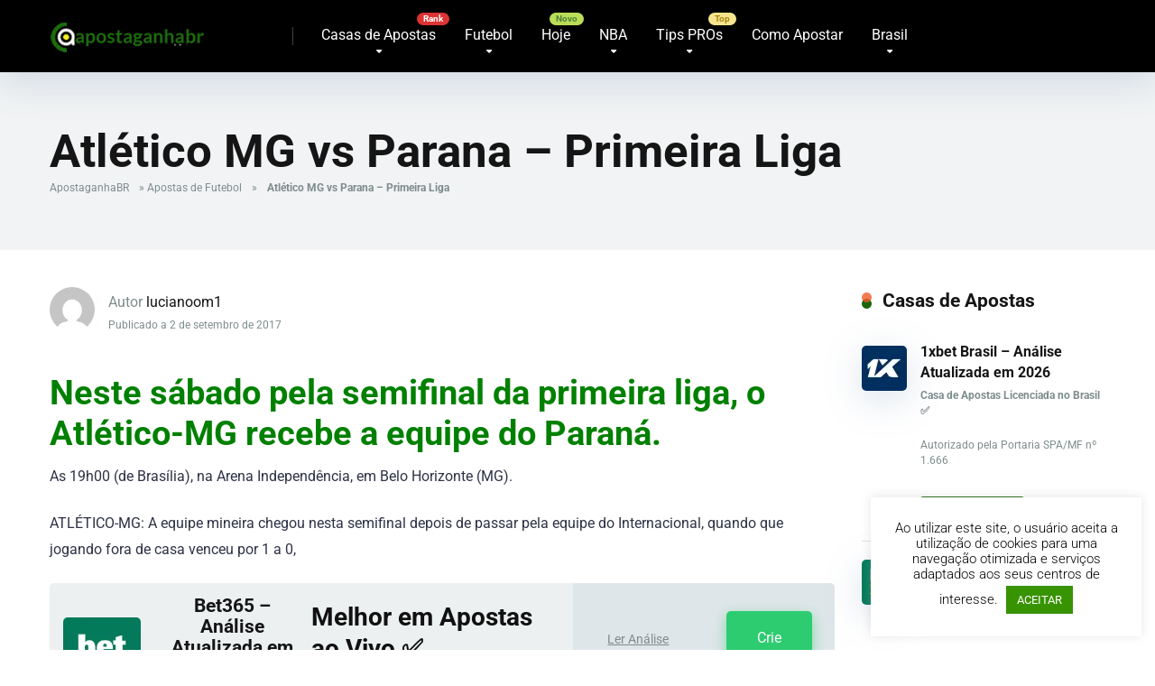

--- FILE ---
content_type: text/html; charset=UTF-8
request_url: https://www.apostaganhabr.com/atletico-mg-vs-parana-primeira-liga-2/
body_size: 30966
content:
<!DOCTYPE html>
<html xml:lang="pt-br" lang="pt-br" prefix="og: https://ogp.me/ns#">
<head>
    <meta charset="UTF-8" />
    <meta http-equiv="X-UA-Compatible" content="IE=edge" />
    <meta name="viewport" id="viewport" content="width=device-width, initial-scale=1.0, maximum-scale=5.0, minimum-scale=1.0, user-scalable=yes" />
	
	<meta name='robots' content='index, follow, max-image-preview:large, max-snippet:-1, max-video-preview:-1' />

	<!-- This site is optimized with the Yoast SEO Premium plugin v26.8 (Yoast SEO v26.8) - https://yoast.com/product/yoast-seo-premium-wordpress/ -->
	<title>Atlético MG vs Parana - Primeira Liga</title>
<link data-rocket-preload as="style" data-wpr-hosted-gf-parameters="family=Roboto:wght@300;400;700;900&display=swap" href="https://www.apostaganhabr.com/wp-content/cache/fonts/1/google-fonts/css/4/1/e/886768677196ae4d5ef8a533024f8.css" rel="preload">
<link data-wpr-hosted-gf-parameters="family=Roboto:wght@300;400;700;900&display=swap" href="https://www.apostaganhabr.com/wp-content/cache/fonts/1/google-fonts/css/4/1/e/886768677196ae4d5ef8a533024f8.css" media="print" onload="this.media=&#039;all&#039;" rel="stylesheet">
<noscript data-wpr-hosted-gf-parameters=""><link rel="stylesheet" href="https://fonts.googleapis.com/css2?family=Roboto:wght@300;400;700;900&#038;display=swap"></noscript>
	<meta name="description" content="Saiba tudo sobre Atlético MG vs Parana - Primeira Liga. Confira nossas apostas e as estatísticas desse encontro." />
	<link rel="canonical" href="https://www.apostaganhabr.com/atletico-mg-vs-parana-primeira-liga-2/" />
	<meta property="og:locale" content="pt_BR" />
	<meta property="og:type" content="article" />
	<meta property="og:title" content="Atlético MG vs Parana - Primeira Liga" />
	<meta property="og:description" content="Neste sábado pela semifinal da primeira liga, o Atlético-MG recebe a equipe do Paraná. As 19h00 (de Brasília), na Arena Independência, em Belo Horizonte , Palpites lucianoom1" />
	<meta property="og:url" content="https://www.apostaganhabr.com/atletico-mg-vs-parana-primeira-liga-2/" />
	<meta property="og:site_name" content="Palpites de Apostas Esportivas do Brasil - ApostaGanha" />
	<meta property="article:publisher" content="https://www.facebook.com/apostaganha.brasil/" />
	<meta property="article:published_time" content="2017-09-02T15:53:51+00:00" />
	<meta property="og:image" content="https://www.apostaganhabr.com/wp-content/uploads/2017/04/wsi-imageoptim-primeira-liga.jpg" />
	<meta property="og:image:width" content="691" />
	<meta property="og:image:height" content="460" />
	<meta property="og:image:type" content="image/jpeg" />
	<meta name="author" content="lucianoom1" />
	<meta name="twitter:card" content="summary_large_image" />
	<meta name="twitter:creator" content="@apostaganha_BR" />
	<meta name="twitter:site" content="@apostaganha_BR" />
	<meta name="twitter:label1" content="Escrito por" />
	<meta name="twitter:data1" content="lucianoom1" />
	<meta name="twitter:label2" content="Est. tempo de leitura" />
	<meta name="twitter:data2" content="2 minutos" />
	<script type="application/ld+json" class="yoast-schema-graph">{"@context":"https://schema.org","@graph":[{"@type":"Article","@id":"https://www.apostaganhabr.com/atletico-mg-vs-parana-primeira-liga-2/#article","isPartOf":{"@id":"https://www.apostaganhabr.com/atletico-mg-vs-parana-primeira-liga-2/"},"author":{"name":"lucianoom1","@id":"https://www.apostaganhabr.com/#/schema/person/4c68b54ff6c173e502485b488d79126d"},"headline":"Atlético MG vs Parana &#8211; Primeira Liga","datePublished":"2017-09-02T15:53:51+00:00","mainEntityOfPage":{"@id":"https://www.apostaganhabr.com/atletico-mg-vs-parana-primeira-liga-2/"},"wordCount":458,"commentCount":0,"publisher":{"@id":"https://www.apostaganhabr.com/#organization"},"image":{"@id":"https://www.apostaganhabr.com/atletico-mg-vs-parana-primeira-liga-2/#primaryimage"},"thumbnailUrl":"https://www.apostaganhabr.com/wp-content/uploads/2017/04/wsi-imageoptim-primeira-liga.jpg","keywords":["Atletico MG","Parana","Primeira Liga"],"articleSection":["Apostas de Futebol"],"inLanguage":"pt-BR","potentialAction":[{"@type":"CommentAction","name":"Comment","target":["https://www.apostaganhabr.com/atletico-mg-vs-parana-primeira-liga-2/#respond"]}]},{"@type":"WebPage","@id":"https://www.apostaganhabr.com/atletico-mg-vs-parana-primeira-liga-2/","url":"https://www.apostaganhabr.com/atletico-mg-vs-parana-primeira-liga-2/","name":"Atlético MG vs Parana - Primeira Liga","isPartOf":{"@id":"https://www.apostaganhabr.com/#website"},"primaryImageOfPage":{"@id":"https://www.apostaganhabr.com/atletico-mg-vs-parana-primeira-liga-2/#primaryimage"},"image":{"@id":"https://www.apostaganhabr.com/atletico-mg-vs-parana-primeira-liga-2/#primaryimage"},"thumbnailUrl":"https://www.apostaganhabr.com/wp-content/uploads/2017/04/wsi-imageoptim-primeira-liga.jpg","datePublished":"2017-09-02T15:53:51+00:00","description":"Saiba tudo sobre Atlético MG vs Parana - Primeira Liga. Confira nossas apostas e as estatísticas desse encontro.","breadcrumb":{"@id":"https://www.apostaganhabr.com/atletico-mg-vs-parana-primeira-liga-2/#breadcrumb"},"inLanguage":"pt-BR","potentialAction":[{"@type":"ReadAction","target":["https://www.apostaganhabr.com/atletico-mg-vs-parana-primeira-liga-2/"]}]},{"@type":"ImageObject","inLanguage":"pt-BR","@id":"https://www.apostaganhabr.com/atletico-mg-vs-parana-primeira-liga-2/#primaryimage","url":"https://www.apostaganhabr.com/wp-content/uploads/2017/04/wsi-imageoptim-primeira-liga.jpg","contentUrl":"https://www.apostaganhabr.com/wp-content/uploads/2017/04/wsi-imageoptim-primeira-liga.jpg","width":691,"height":460},{"@type":"BreadcrumbList","@id":"https://www.apostaganhabr.com/atletico-mg-vs-parana-primeira-liga-2/#breadcrumb","itemListElement":[{"@type":"ListItem","position":1,"name":"ApostaganhaBR","item":"https://www.apostaganhabr.com/"},{"@type":"ListItem","position":2,"name":"Apostas de Futebol","item":"https://www.apostaganhabr.com/apostas-de-futebol/"},{"@type":"ListItem","position":3,"name":"Atlético MG vs Parana &#8211; Primeira Liga"}]},{"@type":"WebSite","@id":"https://www.apostaganhabr.com/#website","url":"https://www.apostaganhabr.com/","name":"Palpites de Apostas Esportivas no Brasil - ApostaGanhaBR","description":"Melhores Palpites Esportivos do Brasil para Apostas online. O ApostaganhaBR é a referência dos apostadores Brasileiros.","publisher":{"@id":"https://www.apostaganhabr.com/#organization"},"alternateName":"ApostaganhaBR","potentialAction":[{"@type":"SearchAction","target":{"@type":"EntryPoint","urlTemplate":"https://www.apostaganhabr.com/?s={search_term_string}"},"query-input":{"@type":"PropertyValueSpecification","valueRequired":true,"valueName":"search_term_string"}}],"inLanguage":"pt-BR"},{"@type":"Organization","@id":"https://www.apostaganhabr.com/#organization","name":"Backupside LDA","url":"https://www.apostaganhabr.com/","logo":{"@type":"ImageObject","inLanguage":"pt-BR","@id":"https://www.apostaganhabr.com/#/schema/logo/image/","url":"https://www.apostaganhabr.com/wp-content/uploads/2020/06/IMG_9733.jpg","contentUrl":"https://www.apostaganhabr.com/wp-content/uploads/2020/06/IMG_9733.jpg","width":180,"height":180,"caption":"Backupside LDA"},"image":{"@id":"https://www.apostaganhabr.com/#/schema/logo/image/"},"sameAs":["https://www.facebook.com/apostaganha.brasil/","https://x.com/apostaganha_BR","https://instagram.com/apostaganhabrasil","https://t.me/apostaganhabrasil","https://www.tiktok.com/@apostaganhabrasil"],"foundingDate":"2017-09-17","publishingPrinciples":"https://www.apostaganhabr.com/sobre-nos/","actionableFeedbackPolicy":"https://www.apostaganhabr.com/politica-de-privacidade/"},{"@type":"Person","@id":"https://www.apostaganhabr.com/#/schema/person/4c68b54ff6c173e502485b488d79126d","name":"lucianoom1","image":{"@type":"ImageObject","inLanguage":"pt-BR","@id":"https://www.apostaganhabr.com/#/schema/person/image/","url":"https://secure.gravatar.com/avatar/8581f53bcce6e9fac2bc12b9fe929d1110fbee0691a81af6f313139f92fea152?s=96&d=mm&r=g","contentUrl":"https://secure.gravatar.com/avatar/8581f53bcce6e9fac2bc12b9fe929d1110fbee0691a81af6f313139f92fea152?s=96&d=mm&r=g","caption":"lucianoom1"},"url":"https://www.apostaganhabr.com/author/lucianoom1/"}]}</script>
	<!-- / Yoast SEO Premium plugin. -->


<link rel='dns-prefetch' href='//kit.fontawesome.com' />
<link rel='dns-prefetch' href='//a.omappapi.com' />
<link rel='dns-prefetch' href='//www.googletagmanager.com' />
<link rel='dns-prefetch' href='//fonts.googleapis.com' />
<link href='https://fonts.gstatic.com' crossorigin rel='preconnect' />
<link rel="alternate" type="application/rss+xml" title="Feed para Palpites de Apostas Esportivas do Brasil - ApostaGanha &raquo;" href="https://www.apostaganhabr.com/feed/" />
<style id='wp-img-auto-sizes-contain-inline-css' type='text/css'>
img:is([sizes=auto i],[sizes^="auto," i]){contain-intrinsic-size:3000px 1500px}
/*# sourceURL=wp-img-auto-sizes-contain-inline-css */
</style>
<link data-minify="1" rel='stylesheet' id='cnss_font_awesome_css-css' href='https://www.apostaganhabr.com/wp-content/cache/min/1/wp-content/plugins/easy-social-icons/css/font-awesome/css/all.min.css?ver=1769866317' type='text/css' media='all' />
<link rel='stylesheet' id='cnss_font_awesome_v4_shims-css' href='https://www.apostaganhabr.com/wp-content/plugins/easy-social-icons/css/font-awesome/css/v4-shims.min.css?ver=7.0.0' type='text/css' media='all' />
<link data-minify="1" rel='stylesheet' id='cnss_css-css' href='https://www.apostaganhabr.com/wp-content/cache/min/1/wp-content/plugins/easy-social-icons/css/cnss.css?ver=1769866317' type='text/css' media='all' />
<link data-minify="1" rel='stylesheet' id='cnss_share_css-css' href='https://www.apostaganhabr.com/wp-content/cache/min/1/wp-content/plugins/easy-social-icons/css/share.css?ver=1769866317' type='text/css' media='all' />
<style id='wp-block-library-inline-css' type='text/css'>
:root{--wp-block-synced-color:#7a00df;--wp-block-synced-color--rgb:122,0,223;--wp-bound-block-color:var(--wp-block-synced-color);--wp-editor-canvas-background:#ddd;--wp-admin-theme-color:#007cba;--wp-admin-theme-color--rgb:0,124,186;--wp-admin-theme-color-darker-10:#006ba1;--wp-admin-theme-color-darker-10--rgb:0,107,160.5;--wp-admin-theme-color-darker-20:#005a87;--wp-admin-theme-color-darker-20--rgb:0,90,135;--wp-admin-border-width-focus:2px}@media (min-resolution:192dpi){:root{--wp-admin-border-width-focus:1.5px}}.wp-element-button{cursor:pointer}:root .has-very-light-gray-background-color{background-color:#eee}:root .has-very-dark-gray-background-color{background-color:#313131}:root .has-very-light-gray-color{color:#eee}:root .has-very-dark-gray-color{color:#313131}:root .has-vivid-green-cyan-to-vivid-cyan-blue-gradient-background{background:linear-gradient(135deg,#00d084,#0693e3)}:root .has-purple-crush-gradient-background{background:linear-gradient(135deg,#34e2e4,#4721fb 50%,#ab1dfe)}:root .has-hazy-dawn-gradient-background{background:linear-gradient(135deg,#faaca8,#dad0ec)}:root .has-subdued-olive-gradient-background{background:linear-gradient(135deg,#fafae1,#67a671)}:root .has-atomic-cream-gradient-background{background:linear-gradient(135deg,#fdd79a,#004a59)}:root .has-nightshade-gradient-background{background:linear-gradient(135deg,#330968,#31cdcf)}:root .has-midnight-gradient-background{background:linear-gradient(135deg,#020381,#2874fc)}:root{--wp--preset--font-size--normal:16px;--wp--preset--font-size--huge:42px}.has-regular-font-size{font-size:1em}.has-larger-font-size{font-size:2.625em}.has-normal-font-size{font-size:var(--wp--preset--font-size--normal)}.has-huge-font-size{font-size:var(--wp--preset--font-size--huge)}.has-text-align-center{text-align:center}.has-text-align-left{text-align:left}.has-text-align-right{text-align:right}.has-fit-text{white-space:nowrap!important}#end-resizable-editor-section{display:none}.aligncenter{clear:both}.items-justified-left{justify-content:flex-start}.items-justified-center{justify-content:center}.items-justified-right{justify-content:flex-end}.items-justified-space-between{justify-content:space-between}.screen-reader-text{border:0;clip-path:inset(50%);height:1px;margin:-1px;overflow:hidden;padding:0;position:absolute;width:1px;word-wrap:normal!important}.screen-reader-text:focus{background-color:#ddd;clip-path:none;color:#444;display:block;font-size:1em;height:auto;left:5px;line-height:normal;padding:15px 23px 14px;text-decoration:none;top:5px;width:auto;z-index:100000}html :where(.has-border-color){border-style:solid}html :where([style*=border-top-color]){border-top-style:solid}html :where([style*=border-right-color]){border-right-style:solid}html :where([style*=border-bottom-color]){border-bottom-style:solid}html :where([style*=border-left-color]){border-left-style:solid}html :where([style*=border-width]){border-style:solid}html :where([style*=border-top-width]){border-top-style:solid}html :where([style*=border-right-width]){border-right-style:solid}html :where([style*=border-bottom-width]){border-bottom-style:solid}html :where([style*=border-left-width]){border-left-style:solid}html :where(img[class*=wp-image-]){height:auto;max-width:100%}:where(figure){margin:0 0 1em}html :where(.is-position-sticky){--wp-admin--admin-bar--position-offset:var(--wp-admin--admin-bar--height,0px)}@media screen and (max-width:600px){html :where(.is-position-sticky){--wp-admin--admin-bar--position-offset:0px}}

/*# sourceURL=wp-block-library-inline-css */
</style><style id='wp-block-image-inline-css' type='text/css'>
.wp-block-image>a,.wp-block-image>figure>a{display:inline-block}.wp-block-image img{box-sizing:border-box;height:auto;max-width:100%;vertical-align:bottom}@media not (prefers-reduced-motion){.wp-block-image img.hide{visibility:hidden}.wp-block-image img.show{animation:show-content-image .4s}}.wp-block-image[style*=border-radius] img,.wp-block-image[style*=border-radius]>a{border-radius:inherit}.wp-block-image.has-custom-border img{box-sizing:border-box}.wp-block-image.aligncenter{text-align:center}.wp-block-image.alignfull>a,.wp-block-image.alignwide>a{width:100%}.wp-block-image.alignfull img,.wp-block-image.alignwide img{height:auto;width:100%}.wp-block-image .aligncenter,.wp-block-image .alignleft,.wp-block-image .alignright,.wp-block-image.aligncenter,.wp-block-image.alignleft,.wp-block-image.alignright{display:table}.wp-block-image .aligncenter>figcaption,.wp-block-image .alignleft>figcaption,.wp-block-image .alignright>figcaption,.wp-block-image.aligncenter>figcaption,.wp-block-image.alignleft>figcaption,.wp-block-image.alignright>figcaption{caption-side:bottom;display:table-caption}.wp-block-image .alignleft{float:left;margin:.5em 1em .5em 0}.wp-block-image .alignright{float:right;margin:.5em 0 .5em 1em}.wp-block-image .aligncenter{margin-left:auto;margin-right:auto}.wp-block-image :where(figcaption){margin-bottom:1em;margin-top:.5em}.wp-block-image.is-style-circle-mask img{border-radius:9999px}@supports ((-webkit-mask-image:none) or (mask-image:none)) or (-webkit-mask-image:none){.wp-block-image.is-style-circle-mask img{border-radius:0;-webkit-mask-image:url('data:image/svg+xml;utf8,<svg viewBox="0 0 100 100" xmlns="http://www.w3.org/2000/svg"><circle cx="50" cy="50" r="50"/></svg>');mask-image:url('data:image/svg+xml;utf8,<svg viewBox="0 0 100 100" xmlns="http://www.w3.org/2000/svg"><circle cx="50" cy="50" r="50"/></svg>');mask-mode:alpha;-webkit-mask-position:center;mask-position:center;-webkit-mask-repeat:no-repeat;mask-repeat:no-repeat;-webkit-mask-size:contain;mask-size:contain}}:root :where(.wp-block-image.is-style-rounded img,.wp-block-image .is-style-rounded img){border-radius:9999px}.wp-block-image figure{margin:0}.wp-lightbox-container{display:flex;flex-direction:column;position:relative}.wp-lightbox-container img{cursor:zoom-in}.wp-lightbox-container img:hover+button{opacity:1}.wp-lightbox-container button{align-items:center;backdrop-filter:blur(16px) saturate(180%);background-color:#5a5a5a40;border:none;border-radius:4px;cursor:zoom-in;display:flex;height:20px;justify-content:center;opacity:0;padding:0;position:absolute;right:16px;text-align:center;top:16px;width:20px;z-index:100}@media not (prefers-reduced-motion){.wp-lightbox-container button{transition:opacity .2s ease}}.wp-lightbox-container button:focus-visible{outline:3px auto #5a5a5a40;outline:3px auto -webkit-focus-ring-color;outline-offset:3px}.wp-lightbox-container button:hover{cursor:pointer;opacity:1}.wp-lightbox-container button:focus{opacity:1}.wp-lightbox-container button:focus,.wp-lightbox-container button:hover,.wp-lightbox-container button:not(:hover):not(:active):not(.has-background){background-color:#5a5a5a40;border:none}.wp-lightbox-overlay{box-sizing:border-box;cursor:zoom-out;height:100vh;left:0;overflow:hidden;position:fixed;top:0;visibility:hidden;width:100%;z-index:100000}.wp-lightbox-overlay .close-button{align-items:center;cursor:pointer;display:flex;justify-content:center;min-height:40px;min-width:40px;padding:0;position:absolute;right:calc(env(safe-area-inset-right) + 16px);top:calc(env(safe-area-inset-top) + 16px);z-index:5000000}.wp-lightbox-overlay .close-button:focus,.wp-lightbox-overlay .close-button:hover,.wp-lightbox-overlay .close-button:not(:hover):not(:active):not(.has-background){background:none;border:none}.wp-lightbox-overlay .lightbox-image-container{height:var(--wp--lightbox-container-height);left:50%;overflow:hidden;position:absolute;top:50%;transform:translate(-50%,-50%);transform-origin:top left;width:var(--wp--lightbox-container-width);z-index:9999999999}.wp-lightbox-overlay .wp-block-image{align-items:center;box-sizing:border-box;display:flex;height:100%;justify-content:center;margin:0;position:relative;transform-origin:0 0;width:100%;z-index:3000000}.wp-lightbox-overlay .wp-block-image img{height:var(--wp--lightbox-image-height);min-height:var(--wp--lightbox-image-height);min-width:var(--wp--lightbox-image-width);width:var(--wp--lightbox-image-width)}.wp-lightbox-overlay .wp-block-image figcaption{display:none}.wp-lightbox-overlay button{background:none;border:none}.wp-lightbox-overlay .scrim{background-color:#fff;height:100%;opacity:.9;position:absolute;width:100%;z-index:2000000}.wp-lightbox-overlay.active{visibility:visible}@media not (prefers-reduced-motion){.wp-lightbox-overlay.active{animation:turn-on-visibility .25s both}.wp-lightbox-overlay.active img{animation:turn-on-visibility .35s both}.wp-lightbox-overlay.show-closing-animation:not(.active){animation:turn-off-visibility .35s both}.wp-lightbox-overlay.show-closing-animation:not(.active) img{animation:turn-off-visibility .25s both}.wp-lightbox-overlay.zoom.active{animation:none;opacity:1;visibility:visible}.wp-lightbox-overlay.zoom.active .lightbox-image-container{animation:lightbox-zoom-in .4s}.wp-lightbox-overlay.zoom.active .lightbox-image-container img{animation:none}.wp-lightbox-overlay.zoom.active .scrim{animation:turn-on-visibility .4s forwards}.wp-lightbox-overlay.zoom.show-closing-animation:not(.active){animation:none}.wp-lightbox-overlay.zoom.show-closing-animation:not(.active) .lightbox-image-container{animation:lightbox-zoom-out .4s}.wp-lightbox-overlay.zoom.show-closing-animation:not(.active) .lightbox-image-container img{animation:none}.wp-lightbox-overlay.zoom.show-closing-animation:not(.active) .scrim{animation:turn-off-visibility .4s forwards}}@keyframes show-content-image{0%{visibility:hidden}99%{visibility:hidden}to{visibility:visible}}@keyframes turn-on-visibility{0%{opacity:0}to{opacity:1}}@keyframes turn-off-visibility{0%{opacity:1;visibility:visible}99%{opacity:0;visibility:visible}to{opacity:0;visibility:hidden}}@keyframes lightbox-zoom-in{0%{transform:translate(calc((-100vw + var(--wp--lightbox-scrollbar-width))/2 + var(--wp--lightbox-initial-left-position)),calc(-50vh + var(--wp--lightbox-initial-top-position))) scale(var(--wp--lightbox-scale))}to{transform:translate(-50%,-50%) scale(1)}}@keyframes lightbox-zoom-out{0%{transform:translate(-50%,-50%) scale(1);visibility:visible}99%{visibility:visible}to{transform:translate(calc((-100vw + var(--wp--lightbox-scrollbar-width))/2 + var(--wp--lightbox-initial-left-position)),calc(-50vh + var(--wp--lightbox-initial-top-position))) scale(var(--wp--lightbox-scale));visibility:hidden}}
/*# sourceURL=https://www.apostaganhabr.com/wp-includes/blocks/image/style.min.css */
</style>
<style id='global-styles-inline-css' type='text/css'>
:root{--wp--preset--aspect-ratio--square: 1;--wp--preset--aspect-ratio--4-3: 4/3;--wp--preset--aspect-ratio--3-4: 3/4;--wp--preset--aspect-ratio--3-2: 3/2;--wp--preset--aspect-ratio--2-3: 2/3;--wp--preset--aspect-ratio--16-9: 16/9;--wp--preset--aspect-ratio--9-16: 9/16;--wp--preset--color--black: #000000;--wp--preset--color--cyan-bluish-gray: #abb8c3;--wp--preset--color--white: #ffffff;--wp--preset--color--pale-pink: #f78da7;--wp--preset--color--vivid-red: #cf2e2e;--wp--preset--color--luminous-vivid-orange: #ff6900;--wp--preset--color--luminous-vivid-amber: #fcb900;--wp--preset--color--light-green-cyan: #7bdcb5;--wp--preset--color--vivid-green-cyan: #00d084;--wp--preset--color--pale-cyan-blue: #8ed1fc;--wp--preset--color--vivid-cyan-blue: #0693e3;--wp--preset--color--vivid-purple: #9b51e0;--wp--preset--color--mercury-main: #1a660c;--wp--preset--color--mercury-second: #f05a25;--wp--preset--color--mercury-white: #fff;--wp--preset--color--mercury-gray: #263238;--wp--preset--color--mercury-emerald: #2edd6c;--wp--preset--color--mercury-alizarin: #e74c3c;--wp--preset--color--mercury-wisteria: #8e44ad;--wp--preset--color--mercury-peter-river: #3498db;--wp--preset--color--mercury-clouds: #ecf0f1;--wp--preset--gradient--vivid-cyan-blue-to-vivid-purple: linear-gradient(135deg,rgb(6,147,227) 0%,rgb(155,81,224) 100%);--wp--preset--gradient--light-green-cyan-to-vivid-green-cyan: linear-gradient(135deg,rgb(122,220,180) 0%,rgb(0,208,130) 100%);--wp--preset--gradient--luminous-vivid-amber-to-luminous-vivid-orange: linear-gradient(135deg,rgb(252,185,0) 0%,rgb(255,105,0) 100%);--wp--preset--gradient--luminous-vivid-orange-to-vivid-red: linear-gradient(135deg,rgb(255,105,0) 0%,rgb(207,46,46) 100%);--wp--preset--gradient--very-light-gray-to-cyan-bluish-gray: linear-gradient(135deg,rgb(238,238,238) 0%,rgb(169,184,195) 100%);--wp--preset--gradient--cool-to-warm-spectrum: linear-gradient(135deg,rgb(74,234,220) 0%,rgb(151,120,209) 20%,rgb(207,42,186) 40%,rgb(238,44,130) 60%,rgb(251,105,98) 80%,rgb(254,248,76) 100%);--wp--preset--gradient--blush-light-purple: linear-gradient(135deg,rgb(255,206,236) 0%,rgb(152,150,240) 100%);--wp--preset--gradient--blush-bordeaux: linear-gradient(135deg,rgb(254,205,165) 0%,rgb(254,45,45) 50%,rgb(107,0,62) 100%);--wp--preset--gradient--luminous-dusk: linear-gradient(135deg,rgb(255,203,112) 0%,rgb(199,81,192) 50%,rgb(65,88,208) 100%);--wp--preset--gradient--pale-ocean: linear-gradient(135deg,rgb(255,245,203) 0%,rgb(182,227,212) 50%,rgb(51,167,181) 100%);--wp--preset--gradient--electric-grass: linear-gradient(135deg,rgb(202,248,128) 0%,rgb(113,206,126) 100%);--wp--preset--gradient--midnight: linear-gradient(135deg,rgb(2,3,129) 0%,rgb(40,116,252) 100%);--wp--preset--font-size--small: 13px;--wp--preset--font-size--medium: 20px;--wp--preset--font-size--large: 36px;--wp--preset--font-size--x-large: 42px;--wp--preset--spacing--20: 0.44rem;--wp--preset--spacing--30: 0.67rem;--wp--preset--spacing--40: 1rem;--wp--preset--spacing--50: 1.5rem;--wp--preset--spacing--60: 2.25rem;--wp--preset--spacing--70: 3.38rem;--wp--preset--spacing--80: 5.06rem;--wp--preset--shadow--natural: 6px 6px 9px rgba(0, 0, 0, 0.2);--wp--preset--shadow--deep: 12px 12px 50px rgba(0, 0, 0, 0.4);--wp--preset--shadow--sharp: 6px 6px 0px rgba(0, 0, 0, 0.2);--wp--preset--shadow--outlined: 6px 6px 0px -3px rgb(255, 255, 255), 6px 6px rgb(0, 0, 0);--wp--preset--shadow--crisp: 6px 6px 0px rgb(0, 0, 0);}:where(.is-layout-flex){gap: 0.5em;}:where(.is-layout-grid){gap: 0.5em;}body .is-layout-flex{display: flex;}.is-layout-flex{flex-wrap: wrap;align-items: center;}.is-layout-flex > :is(*, div){margin: 0;}body .is-layout-grid{display: grid;}.is-layout-grid > :is(*, div){margin: 0;}:where(.wp-block-columns.is-layout-flex){gap: 2em;}:where(.wp-block-columns.is-layout-grid){gap: 2em;}:where(.wp-block-post-template.is-layout-flex){gap: 1.25em;}:where(.wp-block-post-template.is-layout-grid){gap: 1.25em;}.has-black-color{color: var(--wp--preset--color--black) !important;}.has-cyan-bluish-gray-color{color: var(--wp--preset--color--cyan-bluish-gray) !important;}.has-white-color{color: var(--wp--preset--color--white) !important;}.has-pale-pink-color{color: var(--wp--preset--color--pale-pink) !important;}.has-vivid-red-color{color: var(--wp--preset--color--vivid-red) !important;}.has-luminous-vivid-orange-color{color: var(--wp--preset--color--luminous-vivid-orange) !important;}.has-luminous-vivid-amber-color{color: var(--wp--preset--color--luminous-vivid-amber) !important;}.has-light-green-cyan-color{color: var(--wp--preset--color--light-green-cyan) !important;}.has-vivid-green-cyan-color{color: var(--wp--preset--color--vivid-green-cyan) !important;}.has-pale-cyan-blue-color{color: var(--wp--preset--color--pale-cyan-blue) !important;}.has-vivid-cyan-blue-color{color: var(--wp--preset--color--vivid-cyan-blue) !important;}.has-vivid-purple-color{color: var(--wp--preset--color--vivid-purple) !important;}.has-black-background-color{background-color: var(--wp--preset--color--black) !important;}.has-cyan-bluish-gray-background-color{background-color: var(--wp--preset--color--cyan-bluish-gray) !important;}.has-white-background-color{background-color: var(--wp--preset--color--white) !important;}.has-pale-pink-background-color{background-color: var(--wp--preset--color--pale-pink) !important;}.has-vivid-red-background-color{background-color: var(--wp--preset--color--vivid-red) !important;}.has-luminous-vivid-orange-background-color{background-color: var(--wp--preset--color--luminous-vivid-orange) !important;}.has-luminous-vivid-amber-background-color{background-color: var(--wp--preset--color--luminous-vivid-amber) !important;}.has-light-green-cyan-background-color{background-color: var(--wp--preset--color--light-green-cyan) !important;}.has-vivid-green-cyan-background-color{background-color: var(--wp--preset--color--vivid-green-cyan) !important;}.has-pale-cyan-blue-background-color{background-color: var(--wp--preset--color--pale-cyan-blue) !important;}.has-vivid-cyan-blue-background-color{background-color: var(--wp--preset--color--vivid-cyan-blue) !important;}.has-vivid-purple-background-color{background-color: var(--wp--preset--color--vivid-purple) !important;}.has-black-border-color{border-color: var(--wp--preset--color--black) !important;}.has-cyan-bluish-gray-border-color{border-color: var(--wp--preset--color--cyan-bluish-gray) !important;}.has-white-border-color{border-color: var(--wp--preset--color--white) !important;}.has-pale-pink-border-color{border-color: var(--wp--preset--color--pale-pink) !important;}.has-vivid-red-border-color{border-color: var(--wp--preset--color--vivid-red) !important;}.has-luminous-vivid-orange-border-color{border-color: var(--wp--preset--color--luminous-vivid-orange) !important;}.has-luminous-vivid-amber-border-color{border-color: var(--wp--preset--color--luminous-vivid-amber) !important;}.has-light-green-cyan-border-color{border-color: var(--wp--preset--color--light-green-cyan) !important;}.has-vivid-green-cyan-border-color{border-color: var(--wp--preset--color--vivid-green-cyan) !important;}.has-pale-cyan-blue-border-color{border-color: var(--wp--preset--color--pale-cyan-blue) !important;}.has-vivid-cyan-blue-border-color{border-color: var(--wp--preset--color--vivid-cyan-blue) !important;}.has-vivid-purple-border-color{border-color: var(--wp--preset--color--vivid-purple) !important;}.has-vivid-cyan-blue-to-vivid-purple-gradient-background{background: var(--wp--preset--gradient--vivid-cyan-blue-to-vivid-purple) !important;}.has-light-green-cyan-to-vivid-green-cyan-gradient-background{background: var(--wp--preset--gradient--light-green-cyan-to-vivid-green-cyan) !important;}.has-luminous-vivid-amber-to-luminous-vivid-orange-gradient-background{background: var(--wp--preset--gradient--luminous-vivid-amber-to-luminous-vivid-orange) !important;}.has-luminous-vivid-orange-to-vivid-red-gradient-background{background: var(--wp--preset--gradient--luminous-vivid-orange-to-vivid-red) !important;}.has-very-light-gray-to-cyan-bluish-gray-gradient-background{background: var(--wp--preset--gradient--very-light-gray-to-cyan-bluish-gray) !important;}.has-cool-to-warm-spectrum-gradient-background{background: var(--wp--preset--gradient--cool-to-warm-spectrum) !important;}.has-blush-light-purple-gradient-background{background: var(--wp--preset--gradient--blush-light-purple) !important;}.has-blush-bordeaux-gradient-background{background: var(--wp--preset--gradient--blush-bordeaux) !important;}.has-luminous-dusk-gradient-background{background: var(--wp--preset--gradient--luminous-dusk) !important;}.has-pale-ocean-gradient-background{background: var(--wp--preset--gradient--pale-ocean) !important;}.has-electric-grass-gradient-background{background: var(--wp--preset--gradient--electric-grass) !important;}.has-midnight-gradient-background{background: var(--wp--preset--gradient--midnight) !important;}.has-small-font-size{font-size: var(--wp--preset--font-size--small) !important;}.has-medium-font-size{font-size: var(--wp--preset--font-size--medium) !important;}.has-large-font-size{font-size: var(--wp--preset--font-size--large) !important;}.has-x-large-font-size{font-size: var(--wp--preset--font-size--x-large) !important;}
/*# sourceURL=global-styles-inline-css */
</style>

<style id='classic-theme-styles-inline-css' type='text/css'>
/*! This file is auto-generated */
.wp-block-button__link{color:#fff;background-color:#32373c;border-radius:9999px;box-shadow:none;text-decoration:none;padding:calc(.667em + 2px) calc(1.333em + 2px);font-size:1.125em}.wp-block-file__button{background:#32373c;color:#fff;text-decoration:none}
/*# sourceURL=/wp-includes/css/classic-themes.min.css */
</style>
<link data-minify="1" rel='stylesheet' id='aces-style-css' href='https://www.apostaganhabr.com/wp-content/cache/min/1/wp-content/plugins/aces/css/aces-style.css?ver=1769866317' type='text/css' media='all' />
<link data-minify="1" rel='stylesheet' id='aces-media-css' href='https://www.apostaganhabr.com/wp-content/cache/min/1/wp-content/plugins/aces/css/aces-media.css?ver=1769866317' type='text/css' media='all' />
<link rel='stylesheet' id='avatar-manager-css' href='https://www.apostaganhabr.com/wp-content/plugins/avatar-manager/assets/css/avatar-manager.min.css?ver=1.2.1' type='text/css' media='all' />
<link data-minify="1" rel='stylesheet' id='cookie-law-info-css' href='https://www.apostaganhabr.com/wp-content/cache/min/1/wp-content/plugins/cookie-law-info/legacy/public/css/cookie-law-info-public.css?ver=1769866317' type='text/css' media='all' />
<link data-minify="1" rel='stylesheet' id='cookie-law-info-gdpr-css' href='https://www.apostaganhabr.com/wp-content/cache/min/1/wp-content/plugins/cookie-law-info/legacy/public/css/cookie-law-info-gdpr.css?ver=1769866317' type='text/css' media='all' />

<link rel='stylesheet' id='owl-carousel-css' href='https://www.apostaganhabr.com/wp-content/cache/background-css/1/www.apostaganhabr.com/wp-content/themes/mercury/css/owl.carousel.min.css?ver=2.3.4&wpr_t=1770034012' type='text/css' media='all' />
<link data-minify="1" rel='stylesheet' id='owl-carousel-animate-css' href='https://www.apostaganhabr.com/wp-content/cache/min/1/wp-content/themes/mercury/css/animate.css?ver=1769866317' type='text/css' media='all' />
<link data-minify="1" rel='stylesheet' id='mercury-style-css' href='https://www.apostaganhabr.com/wp-content/cache/min/1/wp-content/themes/mercury-child/style.css?ver=1769866318' type='text/css' media='all' />
<style id='mercury-style-inline-css' type='text/css'>




/* Main Color */



.has-mercury-main-color,

.home-page .textwidget a:hover,

.space-header-2-top-soc a:hover,

.space-header-menu ul.main-menu li a:hover,

.space-header-menu ul.main-menu li:hover a,

.space-header-2-nav ul.main-menu li a:hover,

.space-header-2-nav ul.main-menu li:hover a,

.space-page-content a:hover,

.space-pros-cons ul li a:hover,

.space-pros-cons ol li a:hover,

.space-companies-2-archive-item-desc a:hover,

.space-organizations-3-archive-item-terms-ins a:hover,

.space-organizations-7-archive-item-terms a:hover,

.space-organizations-8-archive-item-terms a:hover,

.space-comments-form-box p.comment-notes span.required,

form.comment-form p.comment-notes span.required {

	color: #1a660c;

}



input[type="submit"],

.has-mercury-main-background-color,

.space-block-title span:after,

.space-widget-title span:after,

.space-companies-archive-item-button a,

.space-companies-sidebar-item-button a,

.space-organizations-3-archive-item-count,

.space-organizations-3-archive-item-count-2,

.space-units-archive-item-button a,

.space-units-sidebar-item-button a,

.space-aces-single-offer-info-button-ins a,

.space-offers-archive-item-button a,

.home-page .widget_mc4wp_form_widget .space-widget-title::after,

.space-content-section .widget_mc4wp_form_widget .space-widget-title::after {

	background-color: #1a660c;

}



.space-header-menu ul.main-menu li a:hover,

.space-header-menu ul.main-menu li:hover a,

.space-header-2-nav ul.main-menu li a:hover,

.space-header-2-nav ul.main-menu li:hover a {

	border-bottom: 2px solid #1a660c;

}

.space-header-2-top-soc a:hover {

	border: 1px solid #1a660c;

}

.space-companies-archive-item-button a:hover,

.space-units-archive-item-button a:hover,

.space-offers-archive-item-button a:hover,

.space-aces-single-offer-info-button-ins a:hover {

    box-shadow: 0px 8px 30px 0px rgba(26,102,12, 0.60) !important;

}



/* Second Color */



.has-mercury-second-color,

.space-page-content a,

.space-pros-cons ul li a,

.space-pros-cons ol li a,

.space-page-content ul li:before,

.home-page .textwidget ul li:before,

.space-widget ul li a:hover,

.space-page-content ul.space-mark li:before,

.home-page .textwidget a,

#recentcomments li a:hover,

#recentcomments li span.comment-author-link a:hover,

h3.comment-reply-title small a,

.space-shortcode-wrap .space-companies-sidebar-item-title p a,

.space-companies-sidebar-2-item-desc a,

.space-companies-sidebar-item-title p a,

.space-companies-archive-item-short-desc a,

.space-companies-2-archive-item-desc a,

.space-organizations-3-archive-item-terms-ins a,

.space-organizations-7-archive-item-terms a,

.space-organizations-8-archive-item-terms a,

.space-organization-content-info a,

.space-organization-style-2-calltoaction-text-ins a,

.space-organization-details-item-title span,

.space-organization-style-2-ratings-all-item-value i,

.space-organization-style-2-calltoaction-text-ins a,

.space-organization-content-short-desc a,

.space-organization-header-short-desc a,

.space-organization-content-rating-stars i,

.space-organization-content-rating-overall .star-rating .star,

.space-companies-archive-item-rating .star-rating .star,

.space-organization-content-logo-stars i,

.space-organization-content-logo-stars .star-rating .star,

.space-companies-2-archive-item-rating .star-rating .star,

.space-organizations-3-archive-item-rating-box .star-rating .star,

.space-organizations-4-archive-item-title .star-rating .star,

.space-companies-sidebar-2-item-rating .star-rating .star,

.space-comments-list-item-date a.comment-reply-link,

.space-categories-list-box ul li a,

.space-news-10-item-category a,

.small .space-news-11-item-category a,

#scrolltop,

.widget_mc4wp_form_widget .mc4wp-response a,

.space-header-height.dark .space-header-menu ul.main-menu li a:hover,

.space-header-height.dark .space-header-menu ul.main-menu li:hover a,

.space-header-2-height.dark .space-header-2-nav ul.main-menu li a:hover,

.space-header-2-height.dark .space-header-2-nav ul.main-menu li:hover a,

.space-header-2-height.dark .space-header-2-top-soc a:hover,

.space-organization-header-logo-rating i,

.wp-block-latest-comments__comment-meta a {

	color: #f05a25;

}



.space-title-box-category a,

.has-mercury-second-background-color,

.space-organization-details-item-links a:hover,

.space-news-2-small-item-img-category a,

.space-news-2-item-big-box-category span,

.space-block-title span:before,

.space-widget-title span:before,

.space-news-4-item.small-news-block .space-news-4-item-img-category a,

.space-news-4-item.big-news-block .space-news-4-item-top-category span,

.space-news-6-item-top-category span,

.space-news-7-item-category span,

.space-news-3-item-img-category a,

.space-news-8-item-title-category span,

.space-news-9-item-info-category span,

.space-archive-loop-item-img-category a,

.space-organizations-3-archive-item:first-child .space-organizations-3-archive-item-count,

.space-organizations-3-archive-item:first-child .space-organizations-3-archive-item-count-2,

.space-single-offer.space-dark-style .space-aces-single-offer-info-button-ins a,

.space-offers-archive-item.space-dark-style .space-offers-archive-item-button a,

nav.pagination a,

nav.comments-pagination a,

nav.pagination-post a span.page-number,

.widget_tag_cloud a,

.space-footer-top-age span.age-limit,

.space-footer-top-soc a:hover,

.home-page .widget_mc4wp_form_widget .mc4wp-form-fields .space-subscribe-filds button,

.space-content-section .widget_mc4wp_form_widget .mc4wp-form-fields .space-subscribe-filds button {

	background-color: #f05a25;

}



.space-footer-top-soc a:hover,

.space-header-2-height.dark .space-header-2-top-soc a:hover,

.space-categories-list-box ul li a {

	border: 1px solid #f05a25;

}



.space-header-height.dark .space-header-menu ul.main-menu li a:hover,

.space-header-height.dark .space-header-menu ul.main-menu li:hover a,

.space-header-2-height.dark .space-header-2-nav ul.main-menu li a:hover,

.space-header-2-height.dark .space-header-2-nav ul.main-menu li:hover a {

	border-bottom: 2px solid #f05a25;

}



.space-offers-archive-item.space-dark-style .space-offers-archive-item-button a:hover,

.space-single-offer.space-dark-style .space-aces-single-offer-info-button-ins a:hover {

    box-shadow: 0px 8px 30px 0px rgba(240,90,37, 0.60) !important;

}



.space-text-gradient {

	background: #1a660c;

	background: -webkit-linear-gradient(to right, #1a660c 0%, #f05a25 100%);

	background: -moz-linear-gradient(to right, #1a660c 0%, #f05a25 100%);

	background: linear-gradient(to right, #1a660c 0%, #f05a25 100%);

}



/* Stars Color */



.star,

.fa-star {

	color: #ffd32a!important;

}



.space-rating-star-background {

	background-color: #ffd32a;

}



/* Custom header layout colors */



/* --- Header #1 Style --- */



.space-header-height .space-header-wrap {

	background-color: #000000;

}

.space-header-height .space-header-top,

.space-header-height .space-header-logo-ins:after {

	background-color: #404240;

}

.space-header-height .space-header-top-soc a,

.space-header-height .space-header-top-menu ul li a {

	color: #7f8c8d;

}

.space-header-height .space-header-top-soc a:hover ,

.space-header-height .space-header-top-menu ul li a:hover {

	color: #1a660c;

}

.space-header-height .space-header-logo a {

	color: #2d3436;

}

.space-header-height .space-header-logo span {

	color: #7f8c8d;

}

.space-header-height .space-header-menu ul.main-menu li,

.space-header-height .space-header-menu ul.main-menu li a,

.space-header-height .space-header-search {

	color: #ffffff;

}

.space-header-height .space-mobile-menu-icon div {

	background-color: #ffffff;

}

.space-header-height .space-header-menu ul.main-menu li a:hover,

.space-header-height .space-header-menu ul.main-menu li:hover a {

	color: #f05a25;

	border-bottom: 2px solid #f05a25;

}



.space-header-height .space-header-menu ul.main-menu li ul.sub-menu {

	background-color: #ffffff;

}



.space-header-height .space-header-menu ul.main-menu li ul.sub-menu li.menu-item-has-children:after,

.space-header-height .space-header-menu ul.main-menu li ul.sub-menu li a {

	color: #000000;

	border-bottom: 1px solid transparent;

}

.space-header-height .space-header-menu ul.main-menu li ul.sub-menu li a:hover {

	border-bottom: 1px solid transparent;

	color: #f05a25;

	text-decoration: none;

}



/* --- Header #2 Style --- */



.space-header-2-height .space-header-2-wrap,

.space-header-2-height .space-header-2-wrap.fixed .space-header-2-nav {

	background-color: #000000;

}

.space-header-2-height .space-header-2-top-ins {

	border-bottom: 1px solid #404240;

}

.space-header-2-height .space-header-2-top-soc a,

.space-header-2-height .space-header-search {

	color: #7f8c8d;

}

.space-header-2-height .space-header-2-top-soc a {

	border: 1px solid #7f8c8d;

}

.space-header-2-height .space-mobile-menu-icon div {

	background-color: #7f8c8d;

}

.space-header-2-height .space-header-2-top-soc a:hover {

	color: #1a660c;

	border: 1px solid #1a660c;

}

.space-header-2-height .space-header-2-top-logo a {

	color: #2d3436;

}

.space-header-2-height .space-header-2-top-logo span {

	color: #7f8c8d;

}

.space-header-2-height .space-header-2-nav ul.main-menu li,

.space-header-2-height .space-header-2-nav ul.main-menu li a {

	color: #ffffff;

}

.space-header-2-height .space-header-2-nav ul.main-menu li a:hover,

.space-header-2-height .space-header-2-nav ul.main-menu li:hover a {

	color: #f05a25;

	border-bottom: 2px solid #f05a25;

}

.space-header-2-height .space-header-2-nav ul.main-menu li ul.sub-menu {

	background-color: #ffffff;

}

.space-header-2-height .space-header-2-nav ul.main-menu li ul.sub-menu li a,

.space-header-2-height .space-header-2-nav ul.main-menu li ul.sub-menu li.menu-item-has-children:after {

	color: #000000;

	border-bottom: 1px solid transparent;

}

.space-header-2-height .space-header-2-nav ul.main-menu li ul.sub-menu li a:hover {

	border-bottom: 1px solid transparent;

	color: #f05a25;

	text-decoration: none;

}



/* --- Mobile Menu Style --- */



.space-mobile-menu .space-mobile-menu-block {

	background-color: #000000;

}

.space-mobile-menu .space-mobile-menu-copy {

	border-top: 1px solid #404240;

}

.space-mobile-menu .space-mobile-menu-copy {

	color: #7f8c8d;

}

.space-mobile-menu .space-mobile-menu-copy a {

	color: #7f8c8d;

}

.space-mobile-menu .space-mobile-menu-copy a:hover {

	color: #1a660c;

}

.space-mobile-menu .space-mobile-menu-header a {

	color: #2d3436;

}

.space-mobile-menu .space-mobile-menu-header span {

	color: #7f8c8d;

}

.space-mobile-menu .space-mobile-menu-list ul li {

	color: #ffffff;

}

.space-mobile-menu .space-mobile-menu-list ul li a {

	color: #ffffff;

}

.space-mobile-menu .space-close-icon .to-right,

.space-mobile-menu .space-close-icon .to-left {

	background-color: #ffffff;

}



/* --- New - Label for the main menu items --- */



ul.main-menu > li.new > a:before,

.space-mobile-menu-list > ul > li.new:before {

	content: "Novo";

    color: #4f8237;

    background-color: #badc58;

}



/* --- Best - Label for the main menu items --- */



ul.main-menu > li.best > a:before,

.space-mobile-menu-list > ul > li.best:before {

	content: "Rank";

    color: #ffffff;

    background-color: #dd3333;

}



/* --- Hot - Label for the main menu items --- */



ul.main-menu > li.hot > a:before,

.space-mobile-menu-list > ul > li.hot:before {

	content: "Hot";

    color: #a33632;

    background-color: #ff7979;

}



/* --- Top - Label for the main menu items --- */



ul.main-menu > li.top > a:before,

.space-mobile-menu-list > ul > li.top:before {

	content: "Top";

    color: #a88817;

    background-color: #f6e58d;

}



/* --- Fair - Label for the main menu items --- */



ul.main-menu > li.fair > a:before,

.space-mobile-menu-list > ul > li.fair:before {

	content: "Fair";

    color: #ffffff;

    background-color: #8c14fc;

}



/* Play Now - The button color */



.space-organization-content-button a,

.space-unit-content-button a,

.space-organizations-3-archive-item-button-ins a,

.space-organizations-4-archive-item-button-two-ins a,

.space-shortcode-wrap .space-organizations-3-archive-item-button-ins a,

.space-shortcode-wrap .space-organizations-4-archive-item-button-two-ins a {

    color: #ffffff !important;

    background-color: #2ecc71 !important;

}



.space-organization-content-button a:hover,

.space-unit-content-button a:hover,

.space-organizations-3-archive-item-button-ins a:hover,

.space-organizations-4-archive-item-button-two-ins a:hover {

    box-shadow: 0px 0px 15px 0px rgba(46,204,113, 0.55) !important;

}



.space-organization-header-button a.space-style-2-button,

.space-organization-style-2-calltoaction-button-ins a.space-calltoaction-button,

.space-style-3-organization-header-button a.space-style-3-button,

.space-organizations-7-archive-item-button-two a,

.space-organizations-8-archive-item-button-two a,

.space-organization-float-bar-button-wrap a {

    color: #ffffff !important;

    background-color: #2ecc71 !important;

    box-shadow: 0px 5px 15px 0px rgba(46,204,113, 0.55) !important;

}

.space-organization-header-button a.space-style-2-button:hover,

.space-organization-style-2-calltoaction-button-ins a.space-calltoaction-button:hover,

.space-style-3-organization-header-button a.space-style-3-button:hover,

.space-organizations-7-archive-item-button-two a:hover,

.space-organizations-8-archive-item-button-two a:hover,

.space-organization-float-bar-button-wrap a:hover {

    box-shadow: 0px 5px 15px 0px rgba(46,204,113, 0) !important;

}



.space-organizations-5-archive-item-button1 a,

.space-organizations-6-archive-item-button1 a,

.space-units-2-archive-item-button1 a,

.space-units-3-archive-item-button1 a {

    color: #ffffff !important;

    background-color: #2ecc71 !important;

    box-shadow: 0px 10px 15px 0px rgba(46,204,113, 0.5) !important;

}

.space-organizations-5-archive-item-button1 a:hover,

.space-organizations-6-archive-item-button1 a:hover,

.space-units-2-archive-item-button1 a:hover,

.space-units-3-archive-item-button1 a:hover {

    box-shadow: 0px 10px 15px 0px rgba(46,204,113, 0) !important;

}



/* Read Review - The button color */



.space-organizations-3-archive-item-button-ins a:last-child,

.space-organizations-4-archive-item-button-one-ins a,

.space-shortcode-wrap .space-organizations-4-archive-item-button-one-ins a {

    color: #ffffff !important;

    background-color: #2ecc71 !important;

}



.space-organizations-3-archive-item-button-ins a:last-child:hover,

.space-organizations-4-archive-item-button-one-ins a:hover {

    box-shadow: 0px 0px 15px 0px rgba(46,204,113, 0.55) !important;

}
/*# sourceURL=mercury-style-inline-css */
</style>
<link data-minify="1" rel='stylesheet' id='mercury-media-css' href='https://www.apostaganhabr.com/wp-content/cache/min/1/wp-content/themes/mercury/css/media.css?ver=1769866318' type='text/css' media='all' />
<script type="text/javascript" src="https://www.apostaganhabr.com/wp-includes/js/jquery/jquery.min.js?ver=3.7.1" id="jquery-core-js"></script>
<script type="text/javascript" src="https://www.apostaganhabr.com/wp-includes/js/jquery/jquery-migrate.min.js?ver=3.4.1" id="jquery-migrate-js"></script>
<script data-minify="1" type="text/javascript" src="https://www.apostaganhabr.com/wp-content/cache/min/1/wp-content/plugins/easy-social-icons/js/cnss.js?ver=1769866318" id="cnss_js-js"></script>
<script data-minify="1" type="text/javascript" src="https://www.apostaganhabr.com/wp-content/cache/min/1/wp-content/plugins/easy-social-icons/js/share.js?ver=1769866318" id="cnss_share_js-js"></script>
<script type="text/javascript" src="https://www.apostaganhabr.com/wp-content/plugins/avatar-manager/assets/js/avatar-manager.min.js?ver=1.2.1" id="avatar-manager-js"></script>
<script type="text/javascript" id="cookie-law-info-js-extra">
/* <![CDATA[ */
var Cli_Data = {"nn_cookie_ids":[],"cookielist":[],"non_necessary_cookies":[],"ccpaEnabled":"","ccpaRegionBased":"","ccpaBarEnabled":"","strictlyEnabled":["necessary","obligatoire"],"ccpaType":"gdpr","js_blocking":"1","custom_integration":"","triggerDomRefresh":"","secure_cookies":""};
var cli_cookiebar_settings = {"animate_speed_hide":"500","animate_speed_show":"500","background":"#ffffff","border":"#b1a6a6c2","border_on":"","button_1_button_colour":"#389300","button_1_button_hover":"#2d7600","button_1_link_colour":"#fff","button_1_as_button":"1","button_1_new_win":"","button_2_button_colour":"#333","button_2_button_hover":"#292929","button_2_link_colour":"#444","button_2_as_button":"","button_2_hidebar":"","button_3_button_colour":"#000","button_3_button_hover":"#000000","button_3_link_colour":"#fff","button_3_as_button":"1","button_3_new_win":"","button_4_button_colour":"#000","button_4_button_hover":"#000000","button_4_link_colour":"#62a329","button_4_as_button":"","button_7_button_colour":"#61a229","button_7_button_hover":"#4e8221","button_7_link_colour":"#fff","button_7_as_button":"1","button_7_new_win":"","font_family":"inherit","header_fix":"","notify_animate_hide":"","notify_animate_show":"","notify_div_id":"#cookie-law-info-bar","notify_position_horizontal":"right","notify_position_vertical":"bottom","scroll_close":"","scroll_close_reload":"","accept_close_reload":"","reject_close_reload":"","showagain_tab":"","showagain_background":"#fff","showagain_border":"#000","showagain_div_id":"#cookie-law-info-again","showagain_x_position":"100px","text":"#000","show_once_yn":"1","show_once":"10000","logging_on":"","as_popup":"","popup_overlay":"","bar_heading_text":"","cookie_bar_as":"widget","popup_showagain_position":"bottom-right","widget_position":"right"};
var log_object = {"ajax_url":"https://www.apostaganhabr.com/wp-admin/admin-ajax.php"};
//# sourceURL=cookie-law-info-js-extra
/* ]]> */
</script>
<script data-minify="1" type="text/javascript" src="https://www.apostaganhabr.com/wp-content/cache/min/1/wp-content/plugins/cookie-law-info/legacy/public/js/cookie-law-info-public.js?ver=1769866318" id="cookie-law-info-js"></script>

<!-- Snippet da etiqueta do Google (gtag.js) adicionado pelo Site Kit -->
<!-- Snippet do Google Análises adicionado pelo Site Kit -->
<script type="text/javascript" src="https://www.googletagmanager.com/gtag/js?id=G-FK95X6RL8W" id="google_gtagjs-js" async></script>
<script type="text/javascript" id="google_gtagjs-js-after">
/* <![CDATA[ */
window.dataLayer = window.dataLayer || [];function gtag(){dataLayer.push(arguments);}
gtag("set","linker",{"domains":["www.apostaganhabr.com"]});
gtag("js", new Date());
gtag("set", "developer_id.dZTNiMT", true);
gtag("config", "G-FK95X6RL8W", {"googlesitekit_post_type":"post"});
//# sourceURL=google_gtagjs-js-after
/* ]]> */
</script>
<style type="text/css">
		ul.cnss-social-icon li.cn-fa-icon a{background-color:#1a660c!important;}
		ul.cnss-social-icon li.cn-fa-icon a:hover{background-color:#333333!important;color:#ffffff!important;}
		</style><meta name="generator" content="Site Kit by Google 1.171.0" />
<meta name="theme-color" content="#404240" />

<meta name="msapplication-navbutton-color" content="#404240" /> 

<meta name="apple-mobile-web-app-status-bar-style" content="#404240" />

<link rel="icon" href="https://www.apostaganhabr.com/wp-content/uploads/2020/06/cropped-Aposta-Ganha-Brasil-1-32x32.jpg" sizes="32x32" />
<link rel="icon" href="https://www.apostaganhabr.com/wp-content/uploads/2020/06/cropped-Aposta-Ganha-Brasil-1-192x192.jpg" sizes="192x192" />
<link rel="apple-touch-icon" href="https://www.apostaganhabr.com/wp-content/uploads/2020/06/cropped-Aposta-Ganha-Brasil-1-180x180.jpg" />
<meta name="msapplication-TileImage" content="https://www.apostaganhabr.com/wp-content/uploads/2020/06/cropped-Aposta-Ganha-Brasil-1-270x270.jpg" />
<noscript><style id="rocket-lazyload-nojs-css">.rll-youtube-player, [data-lazy-src]{display:none !important;}</style></noscript><style id="wpr-lazyload-bg-container"></style><style id="wpr-lazyload-bg-exclusion"></style>
<noscript>
<style id="wpr-lazyload-bg-nostyle">.owl-carousel .owl-video-play-icon{--wpr-bg-59ae4409-ef12-4815-92a3-fb5bc9385dd6: url('https://www.apostaganhabr.com/wp-content/themes/mercury/css/owl.video.play.png');}</style>
</noscript>
<script type="application/javascript">const rocket_pairs = [{"selector":".owl-carousel .owl-video-play-icon","style":".owl-carousel .owl-video-play-icon{--wpr-bg-59ae4409-ef12-4815-92a3-fb5bc9385dd6: url('https:\/\/www.apostaganhabr.com\/wp-content\/themes\/mercury\/css\/owl.video.play.png');}","hash":"59ae4409-ef12-4815-92a3-fb5bc9385dd6","url":"https:\/\/www.apostaganhabr.com\/wp-content\/themes\/mercury\/css\/owl.video.play.png"}]; const rocket_excluded_pairs = [];</script><meta name="generator" content="WP Rocket 3.20.3" data-wpr-features="wpr_lazyload_css_bg_img wpr_minify_js wpr_lazyload_images wpr_lazyload_iframes wpr_minify_css wpr_host_fonts_locally wpr_desktop" /></head>
<body ontouchstart class="wp-singular post-template-default single single-post postid-4372 single-format-standard wp-custom-logo wp-theme-mercury wp-child-theme-mercury-child">
<div data-rocket-location-hash="286ea829ce3f104cce691dd9bf6668ea" class="space-box relative">

<!-- Header Start -->

<div data-rocket-location-hash="888b3256bffbcd79a9e4ef56a445a1fb" class="space-header-height relative ">
	<div data-rocket-location-hash="27fda97a90e280611da90af45152514d" class="space-header-wrap space-header-float relative">
				<div class="space-header relative">
			<div class="space-header-ins space-wrapper relative">
				<div class="space-header-logo box-25 left relative">
					<div class="space-header-logo-ins relative">
						<a href="https://www.apostaganhabr.com/" title="Palpites de Apostas Esportivas do Brasil - ApostaGanha"><picture class="attachment-mercury-custom-logo size-mercury-custom-logo" decoding="async">
<source type="image/avif" data-lazy-srcset="https://www.apostaganhabr.com/wp-content/uploads/2020/06/cropped-cropped-Logo-Aposta-Ganha-Brasil-1-1.png.avif 173w, https://www.apostaganhabr.com/wp-content/uploads/2020/06/cropped-cropped-Logo-Aposta-Ganha-Brasil-1-1-138x32.png.avif 138w" sizes="(max-width: 173px) 100vw, 173px"/>
<source type="image/webp" data-lazy-srcset="https://www.apostaganhabr.com/wp-content/uploads/2020/06/cropped-cropped-Logo-Aposta-Ganha-Brasil-1-1.png.webp 173w" sizes="(max-width: 173px) 100vw, 173px"/>
<img width="173" height="40" src="data:image/svg+xml,%3Csvg%20xmlns='http://www.w3.org/2000/svg'%20viewBox='0%200%20173%2040'%3E%3C/svg%3E" alt="Palpites de Apostas Esportivas do Brasil - ApostaGanha" decoding="async" data-lazy-srcset="https://www.apostaganhabr.com/wp-content/uploads/2020/06/cropped-cropped-Logo-Aposta-Ganha-Brasil-1-1.png 173w, https://www.apostaganhabr.com/wp-content/uploads/2020/06/cropped-cropped-Logo-Aposta-Ganha-Brasil-1-1-138x32.png 138w" data-lazy-sizes="(max-width: 173px) 100vw, 173px" data-lazy-src="https://www.apostaganhabr.com/wp-content/uploads/2020/06/cropped-cropped-Logo-Aposta-Ganha-Brasil-1-1.png"/><noscript><img width="173" height="40" src="https://www.apostaganhabr.com/wp-content/uploads/2020/06/cropped-cropped-Logo-Aposta-Ganha-Brasil-1-1.png" alt="Palpites de Apostas Esportivas do Brasil - ApostaGanha" decoding="async" srcset="https://www.apostaganhabr.com/wp-content/uploads/2020/06/cropped-cropped-Logo-Aposta-Ganha-Brasil-1-1.png 173w, https://www.apostaganhabr.com/wp-content/uploads/2020/06/cropped-cropped-Logo-Aposta-Ganha-Brasil-1-1-138x32.png 138w" sizes="(max-width: 173px) 100vw, 173px"/></noscript>
</picture>
</a>					</div>
				</div>
				<div class="space-header-menu box-75 left relative">
					<ul id="menu-top-da-pagina" class="main-menu"><li id="menu-item-49439" class="best menu-item menu-item-type-post_type menu-item-object-page menu-item-has-children menu-item-49439"><a href="https://www.apostaganhabr.com/casas-de-apostas/" title="Melhores Casas de Apostas">Casas de Apostas</a>
<ul class="sub-menu">
	<li id="menu-item-136910" class="menu-item menu-item-type-post_type menu-item-object-casino menu-item-136910"><a href="https://www.apostaganhabr.com/bet365-brasil/">Bet365</a></li>
	<li id="menu-item-224278" class="menu-item menu-item-type-post_type menu-item-object-casino menu-item-224278"><a href="https://www.apostaganhabr.com/1xbet-brasil/">1xbet</a></li>
	<li id="menu-item-69277" class="menu-item menu-item-type-taxonomy menu-item-object-category menu-item-69277"><a href="https://www.apostaganhabr.com/promos-de-casas/">Promos de Casas</a></li>
</ul>
</li>
<li id="menu-item-80442" class="menu-item menu-item-type-post_type menu-item-object-page menu-item-has-children menu-item-80442"><a href="https://www.apostaganhabr.com/palpites-de-futebol/" title="Palpites Futebol">Futebol</a>
<ul class="sub-menu">
	<li id="menu-item-79484" class="menu-item menu-item-type-taxonomy menu-item-object-category menu-item-has-children menu-item-79484"><a href="https://www.apostaganhabr.com/apostas-de-futebol/ligas-brasil/" title="Ligas Brasil">Brasil</a>
	<ul class="sub-menu">
		<li id="menu-item-49600" class="menu-item menu-item-type-taxonomy menu-item-object-category menu-item-49600"><a href="https://www.apostaganhabr.com/apostas-de-futebol/ligas-brasil/brasileirao-serie-a/" title="Palpites Brasileirão Série A">Brasileirão Série A</a></li>
		<li id="menu-item-79838" class="menu-item menu-item-type-taxonomy menu-item-object-category menu-item-79838"><a href="https://www.apostaganhabr.com/apostas-de-futebol/ligas-brasil/brasileirao-serie-b/" title="Palpites Brasileirão Série B">Brasileirão Série B</a></li>
		<li id="menu-item-49602" class="menu-item menu-item-type-taxonomy menu-item-object-category menu-item-49602"><a href="https://www.apostaganhabr.com/apostas-de-futebol/ligas-brasil/brasileirao-serie-c/">Brasileirão Série C</a></li>
		<li id="menu-item-49603" class="menu-item menu-item-type-taxonomy menu-item-object-category menu-item-49603"><a href="https://www.apostaganhabr.com/apostas-de-futebol/ligas-brasil/brasileirao-serie-d/">Brasileirão Série D</a></li>
		<li id="menu-item-49605" class="menu-item menu-item-type-taxonomy menu-item-object-category menu-item-49605"><a href="https://www.apostaganhabr.com/apostas-de-futebol/ligas-brasil/copa-do-brasil/">Copa do Brasil</a></li>
		<li id="menu-item-49611" class="menu-item menu-item-type-taxonomy menu-item-object-category menu-item-49611"><a href="https://www.apostaganhabr.com/apostas-de-futebol/ligas-brasil/estaduais/">Estaduais</a></li>
		<li id="menu-item-79485" class="menu-item menu-item-type-taxonomy menu-item-object-category menu-item-79485"><a href="https://www.apostaganhabr.com/apostas-de-futebol/ligas-brasil/outras-ligas/" title="Outras Ligas">Outras Ligas Brasil</a></li>
	</ul>
</li>
	<li id="menu-item-137934" class="menu-item menu-item-type-taxonomy menu-item-object-category menu-item-137934"><a href="https://www.apostaganhabr.com/apostas-de-futebol/copa-do-mundo-2026/" title="Palpites Copa do Mundo 2026">Copa do Mundo 2026</a></li>
	<li id="menu-item-49604" class="menu-item menu-item-type-taxonomy menu-item-object-category menu-item-49604"><a href="https://www.apostaganhabr.com/apostas-de-futebol/copa-america/" title="Palpites Copa América">Copa América</a></li>
	<li id="menu-item-198945" class="menu-item menu-item-type-taxonomy menu-item-object-category menu-item-198945"><a href="https://www.apostaganhabr.com/apostas-de-futebol/euro-2024/">Euro</a></li>
	<li id="menu-item-171139" class="menu-item menu-item-type-taxonomy menu-item-object-category menu-item-171139"><a href="https://www.apostaganhabr.com/apostas-de-futebol/uefa-nations-league/">UEFA Nations League</a></li>
	<li id="menu-item-191515" class="menu-item menu-item-type-taxonomy menu-item-object-category menu-item-191515"><a href="https://www.apostaganhabr.com/apostas-de-futebol/mundial-de-clubes/" title="Palpites Mundial de Clubes">Mundial de Clubes</a></li>
	<li id="menu-item-49608" class="menu-item menu-item-type-taxonomy menu-item-object-category menu-item-49608"><a href="https://www.apostaganhabr.com/apostas-de-futebol/copa-libertadores/" title="Palpites Copa Libertadores">Copa Libertadores</a></li>
	<li id="menu-item-49609" class="menu-item menu-item-type-taxonomy menu-item-object-category menu-item-49609"><a href="https://www.apostaganhabr.com/apostas-de-futebol/copa-sul-americana/" title="Palpites Copa Sul Americana">Copa Sul Americana</a></li>
	<li id="menu-item-49616" class="menu-item menu-item-type-taxonomy menu-item-object-category menu-item-49616"><a href="https://www.apostaganhabr.com/apostas-de-futebol/liga-dos-campeoes/" title="Palpites Liga dos Campeões">Liga dos Campeões</a></li>
	<li id="menu-item-49617" class="menu-item menu-item-type-taxonomy menu-item-object-category menu-item-49617"><a href="https://www.apostaganhabr.com/apostas-de-futebol/liga-europa/" title="Palpites Liga Europa">Liga Europa</a></li>
	<li id="menu-item-78093" class="menu-item menu-item-type-taxonomy menu-item-object-category menu-item-78093"><a href="https://www.apostaganhabr.com/apostas-de-futebol/liga-conferencia/" title="Palpites Liga Conferência">Liga Conferência</a></li>
	<li id="menu-item-198881" class="menu-item menu-item-type-taxonomy menu-item-object-category menu-item-has-children menu-item-198881"><a href="https://www.apostaganhabr.com/apostas-de-futebol/ligas-europeias/">Ligas Europeias</a>
	<ul class="sub-menu">
		<li id="menu-item-198886" class="menu-item menu-item-type-taxonomy menu-item-object-category menu-item-198886"><a href="https://www.apostaganhabr.com/apostas-de-futebol/ligas-europeias/alemanha/">Alemanha</a></li>
		<li id="menu-item-198884" class="menu-item menu-item-type-taxonomy menu-item-object-category menu-item-198884"><a href="https://www.apostaganhabr.com/apostas-de-futebol/ligas-europeias/espanha/">Espanha</a></li>
		<li id="menu-item-198888" class="menu-item menu-item-type-taxonomy menu-item-object-category menu-item-198888"><a href="https://www.apostaganhabr.com/apostas-de-futebol/ligas-europeias/franca/">França</a></li>
		<li id="menu-item-198882" class="menu-item menu-item-type-taxonomy menu-item-object-category menu-item-198882"><a href="https://www.apostaganhabr.com/apostas-de-futebol/ligas-europeias/inglaterra/">Inglaterra</a></li>
		<li id="menu-item-198890" class="menu-item menu-item-type-taxonomy menu-item-object-category menu-item-198890"><a href="https://www.apostaganhabr.com/apostas-de-futebol/ligas-europeias/italia/">Itália</a></li>
		<li id="menu-item-198891" class="menu-item menu-item-type-taxonomy menu-item-object-category menu-item-198891"><a href="https://www.apostaganhabr.com/apostas-de-futebol/ligas-europeias/portugal/">Portugal</a></li>
		<li id="menu-item-198986" class="menu-item menu-item-type-taxonomy menu-item-object-category menu-item-198986"><a href="https://www.apostaganhabr.com/apostas-de-futebol/ligas-europeias/liga-turquia/">Turquia</a></li>
	</ul>
</li>
	<li id="menu-item-198975" class="menu-item menu-item-type-taxonomy menu-item-object-category menu-item-has-children menu-item-198975"><a href="https://www.apostaganhabr.com/apostas-de-futebol/america-do-sul/">América do Sul</a>
	<ul class="sub-menu">
		<li id="menu-item-198976" class="menu-item menu-item-type-taxonomy menu-item-object-category menu-item-198976"><a href="https://www.apostaganhabr.com/apostas-de-futebol/america-do-sul/liga-argentina/">Liga Argentina</a></li>
		<li id="menu-item-198977" class="menu-item menu-item-type-taxonomy menu-item-object-category menu-item-198977"><a href="https://www.apostaganhabr.com/apostas-de-futebol/america-do-sul/liga-bolivia/">Liga Bolívia</a></li>
		<li id="menu-item-198978" class="menu-item menu-item-type-taxonomy menu-item-object-category menu-item-198978"><a href="https://www.apostaganhabr.com/apostas-de-futebol/america-do-sul/liga-chile/">Liga Chile</a></li>
		<li id="menu-item-198979" class="menu-item menu-item-type-taxonomy menu-item-object-category menu-item-198979"><a href="https://www.apostaganhabr.com/apostas-de-futebol/america-do-sul/liga-colombia/">Liga Colombia</a></li>
		<li id="menu-item-198980" class="menu-item menu-item-type-taxonomy menu-item-object-category menu-item-198980"><a href="https://www.apostaganhabr.com/apostas-de-futebol/america-do-sul/liga-equador/">Liga Equador</a></li>
		<li id="menu-item-198981" class="menu-item menu-item-type-taxonomy menu-item-object-category menu-item-198981"><a href="https://www.apostaganhabr.com/apostas-de-futebol/america-do-norte/liga-mexico/">Liga México</a></li>
		<li id="menu-item-198982" class="menu-item menu-item-type-taxonomy menu-item-object-category menu-item-198982"><a href="https://www.apostaganhabr.com/apostas-de-futebol/america-do-sul/liga-paraguai/">Liga Paraguai</a></li>
		<li id="menu-item-198983" class="menu-item menu-item-type-taxonomy menu-item-object-category menu-item-198983"><a href="https://www.apostaganhabr.com/apostas-de-futebol/america-do-sul/liga-peru/">Liga Perú</a></li>
		<li id="menu-item-198984" class="menu-item menu-item-type-taxonomy menu-item-object-category menu-item-198984"><a href="https://www.apostaganhabr.com/apostas-de-futebol/america-do-sul/liga-uruguai/">Liga Uruguai</a></li>
	</ul>
</li>
	<li id="menu-item-65325" class="menu-item menu-item-type-taxonomy menu-item-object-category menu-item-has-children menu-item-65325"><a href="https://www.apostaganhabr.com/apostas-de-futebol/outros-campeonatos/">Outros Campeonatos</a>
	<ul class="sub-menu">
		<li id="menu-item-198985" class="menu-item menu-item-type-taxonomy menu-item-object-category menu-item-198985"><a href="https://www.apostaganhabr.com/apostas-de-futebol/america-do-norte/mls/">MLS</a></li>
	</ul>
</li>
</ul>
</li>
<li id="menu-item-50989" class="new menu-item menu-item-type-post_type menu-item-object-page menu-item-50989"><a href="https://www.apostaganhabr.com/palpites-do-dia-apostas-para-hoje/" title="Palpites de Hoje e Amanhã">Hoje</a></li>
<li id="menu-item-114587" class="menu-item menu-item-type-taxonomy menu-item-object-category menu-item-has-children menu-item-114587"><a href="https://www.apostaganhabr.com/outros-esportes/palpites-de-basquete-e-nba/" title="Palpites NBA">NBA</a>
<ul class="sub-menu">
	<li id="menu-item-894" class="menu-item menu-item-type-taxonomy menu-item-object-category menu-item-894"><a href="https://www.apostaganhabr.com/outros-esportes/palpites-de-tenis/">Palpites de Tênis</a></li>
	<li id="menu-item-1265" class="menu-item menu-item-type-taxonomy menu-item-object-category menu-item-1265"><a href="https://www.apostaganhabr.com/outros-esportes/palpites-ufc/" title="Palpites UFC">UFC</a></li>
	<li id="menu-item-41500" class="menu-item menu-item-type-taxonomy menu-item-object-category menu-item-41500"><a href="https://www.apostaganhabr.com/outros-esportes/palpites-futebol-americano/">Palpites de Futebol Americano</a></li>
	<li id="menu-item-50904" class="menu-item menu-item-type-taxonomy menu-item-object-category menu-item-50904"><a href="https://www.apostaganhabr.com/outros-esportes/palpites-esports/">Palpites Esports</a></li>
	<li id="menu-item-50848" class="menu-item menu-item-type-taxonomy menu-item-object-category menu-item-50848"><a href="https://www.apostaganhabr.com/outros-esportes/" title="Palpites para Outros Esportes">Outros  Esportes</a></li>
</ul>
</li>
<li id="menu-item-50226" class="top menu-item menu-item-type-taxonomy menu-item-object-category menu-item-has-children menu-item-50226"><a href="https://www.apostaganhabr.com/tips-de-apostas-dos-especialistas/" title="Tips dos PROs">Tips PROs</a>
<ul class="sub-menu">
	<li id="menu-item-141529" class="menu-item menu-item-type-taxonomy menu-item-object-category menu-item-141529"><a href="https://www.apostaganhabr.com/apostas-seguras-e-confiaveis/">Apostas Seguras e confiáveis</a></li>
	<li id="menu-item-89148" class="menu-item menu-item-type-taxonomy menu-item-object-category menu-item-89148"><a href="https://www.apostaganhabr.com/tips-de-apostas-dos-especialistas/rafael-silva/">Rafael Silva &#8211; Tips de Futebol</a></li>
	<li id="menu-item-101418" class="menu-item menu-item-type-taxonomy menu-item-object-category menu-item-101418"><a href="https://www.apostaganhabr.com/tips-de-apostas-dos-especialistas/rodrigo-cesar-palpites-confiaveis-de-futebol/" title="Rodrigo Cesar – Tips Confiáveis de Futebol">Rodrigo Cesar – Tips Confiáveis</a></li>
</ul>
</li>
<li id="menu-item-114586" class="menu-item menu-item-type-taxonomy menu-item-object-category menu-item-114586"><a href="https://www.apostaganhabr.com/como-apostar/" title="Como Apostar Online">Como Apostar</a></li>
<li id="menu-item-49442" class="menu-item menu-item-type-custom menu-item-object-custom menu-item-home menu-item-has-children menu-item-49442"><a href="https://www.apostaganhabr.com/" title="palpites de apostas esportivas">Brasil</a>
<ul class="sub-menu">
	<li id="menu-item-49443" class="menu-item menu-item-type-custom menu-item-object-custom menu-item-49443"><a href="https://www.apuestasganadas.com/" title="Pronosticos Deportivos para las Apuestas">Espanhol</a></li>
	<li id="menu-item-114588" class="menu-item menu-item-type-custom menu-item-object-custom menu-item-114588"><a href="https://www.apostaganha.com/" title="Prognósticos para Apostas Online">Portugal</a></li>
</ul>
</li>
</ul>					<div class="space-header-search absolute">
						<i class="fas fa-search desktop-search-button"></i>
					</div>
					<div class="space-mobile-menu-icon absolute">
						<div></div>
						<div></div>
						<div></div>
					</div>
				</div>
			</div>
		</div>
	</div>
</div>
<div data-rocket-location-hash="41ab560362fb54b31dc4b6e2d707823c" class="space-header-search-block fixed">
	<div data-rocket-location-hash="3b7e168dcbb055ab70b22bcedbbd11d1" class="space-header-search-block-ins absolute">
				<form role="search" method="get" class="space-default-search-form" action="https://www.apostaganhabr.com/">

			<input type="search" value="" name="s" placeholder="Pesquisar palavra...">

		</form>	</div>
	<div data-rocket-location-hash="01391304e2366b1ff961e365fe5b2fa8" class="space-close-icon desktop-search-close-button absolute">
		<div class="to-right absolute"></div>
		<div class="to-left absolute"></div>
	</div>
</div>

<!-- Header End -->


<div data-rocket-location-hash="bc28366670c3baa1a532c14ff7f994c8" id="post-4372">



	<!-- Title Box Start -->



<div data-rocket-location-hash="95806ba1017e0bbb261e65490064a9ce" class="space-title-box box-100 relative">

	<div class="space-title-box-ins space-page-wrapper relative">

		<div class="space-title-box-h1 relative">

			<h1>Atlético MG vs Parana &#8211; Primeira Liga</h1>

			


			<!-- Breadcrumbs Start -->



				<div class="space-single-aces-breadcrumbs relative">
		<div class="space-breadcrumbs relative"><span><span><a href="https://www.apostaganhabr.com/">ApostaganhaBR</a></span> » <span><a href="https://www.apostaganhabr.com/apostas-de-futebol/">Apostas de Futebol</a></span> » <span class="breadcrumb_last" aria-current="page"><strong>Atlético MG vs Parana &#8211; Primeira Liga</strong></span></span></div>	</div>



			<!-- Breadcrumbs End -->

		

		</div>

	</div>

</div>



<!-- Title Box End -->



<!-- Page Section Start -->



<div data-rocket-location-hash="e8dba0a8aec6a7b64dad6f1b8f90e019" class="space-page-section box-100 relative">

	<div class="space-page-section-ins space-page-wrapper relative">

		<div class="space-content-section box-75 left relative">

			<div class="space-page-content-wrap relative">


							
						
				<!-- Author Info Start -->

				<div class="space-page-content-meta box-100 relative">

	<div class="space-page-content-meta-avatar absolute">

		<img alt='' src="data:image/svg+xml,%3Csvg%20xmlns='http://www.w3.org/2000/svg'%20viewBox='0%200%2050%2050'%3E%3C/svg%3E" data-lazy-srcset='https://secure.gravatar.com/avatar/8581f53bcce6e9fac2bc12b9fe929d1110fbee0691a81af6f313139f92fea152?s=100&#038;d=mm&#038;r=g 2x' class='avatar avatar-50 photo' height='50' width='50' decoding='async' data-lazy-src="https://secure.gravatar.com/avatar/8581f53bcce6e9fac2bc12b9fe929d1110fbee0691a81af6f313139f92fea152?s=50&#038;d=mm&#038;r=g"/><noscript><img alt='' src='https://secure.gravatar.com/avatar/8581f53bcce6e9fac2bc12b9fe929d1110fbee0691a81af6f313139f92fea152?s=50&#038;d=mm&#038;r=g' srcset='https://secure.gravatar.com/avatar/8581f53bcce6e9fac2bc12b9fe929d1110fbee0691a81af6f313139f92fea152?s=100&#038;d=mm&#038;r=g 2x' class='avatar avatar-50 photo' height='50' width='50' decoding='async'/></noscript>
	</div>

	<div class="space-page-content-meta-ins relative">

		<div class="space-page-content-meta-author relative">

			Autor <a href="https://www.apostaganhabr.com/author/lucianoom1/" title="Posts de lucianoom1" rel="author">lucianoom1</a>
		</div>

		<div class="space-page-content-meta-data relative">

			<div class="space-page-content-meta-data-ins relative">

					<span class="date">Publicado a 2 de setembro de 2017</span>


                
			</div>

		</div>

	</div>

</div>
				<!-- Author Info End -->
	
				
				
					<div class="space-page-content-box-wrap relative">

					<div class="space-page-content box-100 relative">

						
						<h2><span id="neste_sabado_pela_semifinal_da_primeira_liga_o_atletico-mg_recebe_a_equipe_do_parana"><span style="color: #008000;">Neste sábado pela semifinal da primeira liga, o Atlético-MG recebe a equipe do Paraná.</span></span></h2>
<p>As 19h00 (de Brasília), na Arena Independência, em Belo Horizonte (MG).</p>
<p>ATLÉTICO-MG: A equipe mineira chegou nesta semifinal depois de passar pela equipe do Internacional, quando que jogando fora de casa venceu por 1 a 0, </p>


	<div class="space-shortcode-wrap space-shortcode-11 relative">

		<div class="space-shortcode-wrap-ins relative">



			


			<div class="space-organizations-7-archive-items box-100 relative">



				


				<div class="space-organizations-8-archive-item box-100 relative">

					<div class="space-organizations-8-archive-item-ins relative">

						<div class="space-organizations-8-archive-item-bg box-100 relative">

							<div class="space-organizations-8-archive-item-left box-33 relative">



									<div class="space-organizations-8-archive-item-brand box-100 relative">

										<div class="space-organizations-8-archive-item-brand-logo box-40 text-center relative">

											<div class="space-organizations-8-archive-item-brand-logo-ins relative">



												
													<a href="https://www.apostaganhabr.com/bet365-brasil/" title="Bet365 – Análise Atualizada em 2026">

														<picture decoding="async" class="attachment-mercury-135-135 size-mercury-135-135">
<source type="image/webp" data-lazy-srcset="https://www.apostaganhabr.com/wp-content/uploads/2020/06/Bet365-135x135.png.webp 135w, https://www.apostaganhabr.com/wp-content/uploads/2020/06/Bet365-300x300.png.webp 300w, https://www.apostaganhabr.com/wp-content/uploads/2020/06/Bet365-559x559.png.webp 559w, https://www.apostaganhabr.com/wp-content/uploads/2020/06/Bet365-100x100.png.webp 100w, https://www.apostaganhabr.com/wp-content/uploads/2020/06/Bet365-768x768.png.webp 768w, https://www.apostaganhabr.com/wp-content/uploads/2020/06/Bet365-65x65.png.webp 65w, https://www.apostaganhabr.com/wp-content/uploads/2020/06/Bet365-40x40.png.webp 40w, https://www.apostaganhabr.com/wp-content/uploads/2020/06/Bet365-50x50.png.webp 50w, https://www.apostaganhabr.com/wp-content/uploads/2020/06/Bet365-120x120.png.webp 120w, https://www.apostaganhabr.com/wp-content/uploads/2020/06/Bet365-270x270.png.webp 270w, https://www.apostaganhabr.com/wp-content/uploads/2020/06/Bet365-450x450.png.webp 450w, https://www.apostaganhabr.com/wp-content/uploads/2020/06/Bet365-479x479.png.webp 479w, https://www.apostaganhabr.com/wp-content/uploads/2020/06/Bet365-570x570.png.webp 570w, https://www.apostaganhabr.com/wp-content/uploads/2020/06/Bet365-767x767.png.webp 767w, https://www.apostaganhabr.com/wp-content/uploads/2020/06/Bet365-32x32.png.webp 32w, https://www.apostaganhabr.com/wp-content/uploads/2020/06/Bet365-80x80.png.webp 80w, https://www.apostaganhabr.com/wp-content/uploads/2020/06/Bet365.png.webp 1024w" sizes="(max-width: 135px) 100vw, 135px"/>
<img decoding="async" width="135" height="135" src="data:image/svg+xml,%3Csvg%20xmlns='http://www.w3.org/2000/svg'%20viewBox='0%200%20135%20135'%3E%3C/svg%3E" alt="Bet365 – Análise Atualizada em 2026" data-lazy-srcset="https://www.apostaganhabr.com/wp-content/uploads/2020/06/Bet365-135x135.png 135w, https://www.apostaganhabr.com/wp-content/uploads/2020/06/Bet365-300x300.png 300w, https://www.apostaganhabr.com/wp-content/uploads/2020/06/Bet365-559x559.png 559w, https://www.apostaganhabr.com/wp-content/uploads/2020/06/Bet365-100x100.png 100w, https://www.apostaganhabr.com/wp-content/uploads/2020/06/Bet365-768x768.png 768w, https://www.apostaganhabr.com/wp-content/uploads/2020/06/Bet365-65x65.png 65w, https://www.apostaganhabr.com/wp-content/uploads/2020/06/Bet365-40x40.png 40w, https://www.apostaganhabr.com/wp-content/uploads/2020/06/Bet365-50x50.png 50w, https://www.apostaganhabr.com/wp-content/uploads/2020/06/Bet365-120x120.png 120w, https://www.apostaganhabr.com/wp-content/uploads/2020/06/Bet365-270x270.png 270w, https://www.apostaganhabr.com/wp-content/uploads/2020/06/Bet365-450x450.png 450w, https://www.apostaganhabr.com/wp-content/uploads/2020/06/Bet365-479x479.png 479w, https://www.apostaganhabr.com/wp-content/uploads/2020/06/Bet365-570x570.png 570w, https://www.apostaganhabr.com/wp-content/uploads/2020/06/Bet365-767x767.png 767w, https://www.apostaganhabr.com/wp-content/uploads/2020/06/Bet365-32x32.png 32w, https://www.apostaganhabr.com/wp-content/uploads/2020/06/Bet365-80x80.png 80w, https://www.apostaganhabr.com/wp-content/uploads/2020/06/Bet365.png 1024w" data-lazy-sizes="(max-width: 135px) 100vw, 135px" data-lazy-src="https://www.apostaganhabr.com/wp-content/uploads/2020/06/Bet365-135x135.png"/><noscript><img decoding="async" width="135" height="135" src="https://www.apostaganhabr.com/wp-content/uploads/2020/06/Bet365-135x135.png" alt="Bet365 – Análise Atualizada em 2026" srcset="https://www.apostaganhabr.com/wp-content/uploads/2020/06/Bet365-135x135.png 135w, https://www.apostaganhabr.com/wp-content/uploads/2020/06/Bet365-300x300.png 300w, https://www.apostaganhabr.com/wp-content/uploads/2020/06/Bet365-559x559.png 559w, https://www.apostaganhabr.com/wp-content/uploads/2020/06/Bet365-100x100.png 100w, https://www.apostaganhabr.com/wp-content/uploads/2020/06/Bet365-768x768.png 768w, https://www.apostaganhabr.com/wp-content/uploads/2020/06/Bet365-65x65.png 65w, https://www.apostaganhabr.com/wp-content/uploads/2020/06/Bet365-40x40.png 40w, https://www.apostaganhabr.com/wp-content/uploads/2020/06/Bet365-50x50.png 50w, https://www.apostaganhabr.com/wp-content/uploads/2020/06/Bet365-120x120.png 120w, https://www.apostaganhabr.com/wp-content/uploads/2020/06/Bet365-270x270.png 270w, https://www.apostaganhabr.com/wp-content/uploads/2020/06/Bet365-450x450.png 450w, https://www.apostaganhabr.com/wp-content/uploads/2020/06/Bet365-479x479.png 479w, https://www.apostaganhabr.com/wp-content/uploads/2020/06/Bet365-570x570.png 570w, https://www.apostaganhabr.com/wp-content/uploads/2020/06/Bet365-767x767.png 767w, https://www.apostaganhabr.com/wp-content/uploads/2020/06/Bet365-32x32.png 32w, https://www.apostaganhabr.com/wp-content/uploads/2020/06/Bet365-80x80.png 80w, https://www.apostaganhabr.com/wp-content/uploads/2020/06/Bet365.png 1024w" sizes="(max-width: 135px) 100vw, 135px"/></noscript>
</picture>

													</a>

												


											</div>

										</div>

										<div class="space-organizations-8-archive-item-brand-name text-center box-60 relative">

											<div class="space-organizations-8-archive-item-brand-name-link box-100 relative">

												<a href="https://www.apostaganhabr.com/bet365-brasil/" title="Bet365 – Análise Atualizada em 2026">Bet365 – Análise Atualizada em 2026</a>

											</div>



											
												<div class="space-organizations-8-archive-item-stars-rating relative">

													<div class="star-rating"><div class="star star-full" aria-hidden="true"></div><div class="star star-full" aria-hidden="true"></div><div class="star star-full" aria-hidden="true"></div><div class="star star-full" aria-hidden="true"></div><div class="star star-full" aria-hidden="true"></div></div>
												</div>

											


										</div>

									</div>



							</div>

							<div class="space-organizations-8-archive-item-central box-33 relative">

								<div class="space-organizations-8-archive-item-ins-pd relative">

									<div class="space-organizations-8-archive-item-terms box-100 relative">

										<p><strong>Melhor em Apostas ao Vivo ✅</strong></p>
<p>A maior casa de apostas do Mundo agora é licenciada no Brasil! Autorizado pela Portaria SPA/MF Nº 250</p>
									</div>

								</div>

							</div>

							<div class="space-organizations-8-archive-item-right box-33 relative">

								

									<div class="space-organizations-8-archive-item-buttons box-100 relative">

										<div class="space-organizations-8-archive-item-buttons-left box-50 text-center relative">



											<div class="space-organizations-8-archive-item-button-one box-100 relative">

												<a href="https://www.apostaganhabr.com/bet365-brasil/" title="Ler Análise">Ler Análise</a>
												<br><br>
												<p style="font-size:8px;">Publicidade</p>

											</div>



											


											


										</div>

										<div class="space-organizations-8-archive-item-buttons-right box-50 text-center relative">

											<div class="space-organizations-8-archive-item-button-two relative">

												<a href="https://www.apostaganhabr.com/click/bet365/" title="Crie Sua Conta" target="_blank" rel="nofollow">Crie Sua Conta</a>
											

											</div>

										</div>

									</div>

							

							</div>

						</div>



						
						

					</div>

				</div>



				


			</div>

		

		</div>

	</div>




<p>na ocasião o técnico Rogério Micale utilizou apenas reservas. Com isso para este confronto o técnico pode utilizar uma equipe com mais jogadores titulares, </p>
<p>mas nos treinos o técnico fez mistério e não deu pista da equipe, o que se sabe é que o técnico não pode contar com os meias Otero e Cazares, que estão com suas seleções.</p>
<p>Provável ATLÉTICO-MG: Victor; Marcos Rocha, Gabriel, Leonardo Silva e Fábio Santos; Adílson, Elias, Luan, Robinho e Valdívia; Rafael Moura (Fred). Técnico: Rogério Micale.</p>
<p>PARANÁ: A equipe paranaense chegou nesta semifinal depois de passar pela equipe do Flamengo, jogando fora de casa a equipe do Paraná conseguiu a vaga nos pênaltis,</p>
<p> depois de empatar no tempo normal em 1 a 1. Ao contrário do Atlético-MG, o Paraná utilizo uma equipe quase toda considerada titular contra o Flamengo, </p>
<p>com isso para este confronto o técnico Lisca deve fazer algumas alterações devido ao desgaste físico, </p>
<p>o certo que não poderá contar com os atacantes Robson e Minho, eles se lesionaram contra o Flamengo, e nem viajaram para este confronto.</p><div class="wp-block-image">
<figure class="aligncenter size-large"><a href="https://www.apostaganhabr.com/click/1xbet/" target="_blank" rel=" noreferrer noopener"><picture fetchpriority="high" decoding="async" class="wp-image-223663" title="Palpites 1xbet e Apostas">
<source type="image/webp" data-lazy-srcset="https://www.apostaganhabr.com/wp-content/uploads/2026/01/1xbet-imagen-v3-419x628.png.webp 419w, https://www.apostaganhabr.com/wp-content/uploads/2026/01/1xbet-imagen-v3-200x300.png.webp 200w, https://www.apostaganhabr.com/wp-content/uploads/2026/01/1xbet-imagen-v3-768x1152.png.webp 768w, https://www.apostaganhabr.com/wp-content/uploads/2026/01/1xbet-imagen-v3.png.webp 1024w" sizes="(max-width: 419px) 100vw, 419px"/>
<img fetchpriority="high" decoding="async" width="419" height="628" src="data:image/svg+xml,%3Csvg%20xmlns='http://www.w3.org/2000/svg'%20viewBox='0%200%20419%20628'%3E%3C/svg%3E" alt="Palpites 1xbet e Apostas" data-lazy-srcset="https://www.apostaganhabr.com/wp-content/uploads/2026/01/1xbet-imagen-v3-419x628.png 419w, https://www.apostaganhabr.com/wp-content/uploads/2026/01/1xbet-imagen-v3-200x300.png 200w, https://www.apostaganhabr.com/wp-content/uploads/2026/01/1xbet-imagen-v3-768x1152.png 768w, https://www.apostaganhabr.com/wp-content/uploads/2026/01/1xbet-imagen-v3-27x40.png 27w, https://www.apostaganhabr.com/wp-content/uploads/2026/01/1xbet-imagen-v3-21x32.png 21w, https://www.apostaganhabr.com/wp-content/uploads/2026/01/1xbet-imagen-v3-47x70.png 47w, https://www.apostaganhabr.com/wp-content/uploads/2026/01/1xbet-imagen-v3-53x80.png 53w, https://www.apostaganhabr.com/wp-content/uploads/2026/01/1xbet-imagen-v3-90x135.png 90w, https://www.apostaganhabr.com/wp-content/uploads/2026/01/1xbet-imagen-v3.png 1024w" data-lazy-sizes="(max-width: 419px) 100vw, 419px" data-lazy-src="https://www.apostaganhabr.com/wp-content/uploads/2026/01/1xbet-imagen-v3-419x628.png"/><noscript><img fetchpriority="high" decoding="async" width="419" height="628" src="https://www.apostaganhabr.com/wp-content/uploads/2026/01/1xbet-imagen-v3-419x628.png" alt="Palpites 1xbet e Apostas" srcset="https://www.apostaganhabr.com/wp-content/uploads/2026/01/1xbet-imagen-v3-419x628.png 419w, https://www.apostaganhabr.com/wp-content/uploads/2026/01/1xbet-imagen-v3-200x300.png 200w, https://www.apostaganhabr.com/wp-content/uploads/2026/01/1xbet-imagen-v3-768x1152.png 768w, https://www.apostaganhabr.com/wp-content/uploads/2026/01/1xbet-imagen-v3-27x40.png 27w, https://www.apostaganhabr.com/wp-content/uploads/2026/01/1xbet-imagen-v3-21x32.png 21w, https://www.apostaganhabr.com/wp-content/uploads/2026/01/1xbet-imagen-v3-47x70.png 47w, https://www.apostaganhabr.com/wp-content/uploads/2026/01/1xbet-imagen-v3-53x80.png 53w, https://www.apostaganhabr.com/wp-content/uploads/2026/01/1xbet-imagen-v3-90x135.png 90w, https://www.apostaganhabr.com/wp-content/uploads/2026/01/1xbet-imagen-v3.png 1024w" sizes="(max-width: 419px) 100vw, 419px"/></noscript>
</picture>
</a></figure>
</div>
<p>Provável PARANÁ: Richard; Cristovam, Iago Maidana, Eduardo Brock e Igor; Leandro Villela, Gabriel Dias, Renatinho; Vinícius Kiss, Alemão e Vitor Feijão (Felipe Augusto). Técnico: Lisca.</p>
<h4 style="text-align: center;"><span style="color: #008000;">Prognóstico Atlético MG vs Parana – Primeira Liga:</span></h4>
<p>CONCLUSÃO: Uma semifinal que parece mais um amistoso, assim que é tratado a primeira liga. O Atlético-MG vem usando a competição para testar alguns jogadores, </p>
<p>contra o Internacional usou toda a equipe reserva, e teve como destaque o goleiro Giovanni, parece este confronto o técnico Rogério Micale faz mistério na equipe, </p>
<p>mas a ideia é usar uma equipe com mais jogadores titulares. No lado do Paraná não muda muito em relação as pretensões do Atlético-MG, </p><p>


	</p><div class="space-shortcode-wrap space-shortcode-11 relative">

		<div class="space-shortcode-wrap-ins relative">



			


			<div class="space-organizations-7-archive-items box-100 relative">



				


				<div class="space-organizations-8-archive-item box-100 relative">

					<div class="space-organizations-8-archive-item-ins relative">

						<div class="space-organizations-8-archive-item-bg box-100 relative">

							<div class="space-organizations-8-archive-item-left box-33 relative">



									<div class="space-organizations-8-archive-item-brand box-100 relative">

										<div class="space-organizations-8-archive-item-brand-logo box-40 text-center relative">

											<div class="space-organizations-8-archive-item-brand-logo-ins relative">



												
													<a href="https://www.apostaganhabr.com/1xbet-brasil/" title="1xbet Brasil – Análise Atualizada em 2026">

														<picture decoding="async" class="attachment-mercury-135-135 size-mercury-135-135">
<source type="image/webp" data-lazy-srcset="https://www.apostaganhabr.com/wp-content/uploads/2020/06/1xbet-135x135.png.webp 135w, https://www.apostaganhabr.com/wp-content/uploads/2020/06/1xbet-100x100.png.webp 100w, https://www.apostaganhabr.com/wp-content/uploads/2020/06/1xbet-65x65.png.webp 65w, https://www.apostaganhabr.com/wp-content/uploads/2020/06/1xbet-40x40.png.webp 40w, https://www.apostaganhabr.com/wp-content/uploads/2020/06/1xbet-50x50.png.webp 50w, https://www.apostaganhabr.com/wp-content/uploads/2020/06/1xbet-120x120.png.webp 120w, https://www.apostaganhabr.com/wp-content/uploads/2020/06/1xbet-32x32.png.webp 32w, https://www.apostaganhabr.com/wp-content/uploads/2020/06/1xbet-80x80.png.webp 80w, https://www.apostaganhabr.com/wp-content/uploads/2020/06/1xbet.png.webp 225w" sizes="(max-width: 135px) 100vw, 135px"/>
<img decoding="async" width="135" height="135" src="data:image/svg+xml,%3Csvg%20xmlns='http://www.w3.org/2000/svg'%20viewBox='0%200%20135%20135'%3E%3C/svg%3E" alt="1xbet Brasil – Análise Atualizada em 2026" data-lazy-srcset="https://www.apostaganhabr.com/wp-content/uploads/2020/06/1xbet-135x135.png 135w, https://www.apostaganhabr.com/wp-content/uploads/2020/06/1xbet-100x100.png 100w, https://www.apostaganhabr.com/wp-content/uploads/2020/06/1xbet-65x65.png 65w, https://www.apostaganhabr.com/wp-content/uploads/2020/06/1xbet-40x40.png 40w, https://www.apostaganhabr.com/wp-content/uploads/2020/06/1xbet-50x50.png 50w, https://www.apostaganhabr.com/wp-content/uploads/2020/06/1xbet-120x120.png 120w, https://www.apostaganhabr.com/wp-content/uploads/2020/06/1xbet-32x32.png 32w, https://www.apostaganhabr.com/wp-content/uploads/2020/06/1xbet-80x80.png 80w, https://www.apostaganhabr.com/wp-content/uploads/2020/06/1xbet.png 225w" data-lazy-sizes="(max-width: 135px) 100vw, 135px" data-lazy-src="https://www.apostaganhabr.com/wp-content/uploads/2020/06/1xbet-135x135.png"/><noscript><img decoding="async" width="135" height="135" src="https://www.apostaganhabr.com/wp-content/uploads/2020/06/1xbet-135x135.png" alt="1xbet Brasil – Análise Atualizada em 2026" srcset="https://www.apostaganhabr.com/wp-content/uploads/2020/06/1xbet-135x135.png 135w, https://www.apostaganhabr.com/wp-content/uploads/2020/06/1xbet-100x100.png 100w, https://www.apostaganhabr.com/wp-content/uploads/2020/06/1xbet-65x65.png 65w, https://www.apostaganhabr.com/wp-content/uploads/2020/06/1xbet-40x40.png 40w, https://www.apostaganhabr.com/wp-content/uploads/2020/06/1xbet-50x50.png 50w, https://www.apostaganhabr.com/wp-content/uploads/2020/06/1xbet-120x120.png 120w, https://www.apostaganhabr.com/wp-content/uploads/2020/06/1xbet-32x32.png 32w, https://www.apostaganhabr.com/wp-content/uploads/2020/06/1xbet-80x80.png 80w, https://www.apostaganhabr.com/wp-content/uploads/2020/06/1xbet.png 225w" sizes="(max-width: 135px) 100vw, 135px"/></noscript>
</picture>

													</a>

												


											</div>

										</div>

										<div class="space-organizations-8-archive-item-brand-name text-center box-60 relative">

											<div class="space-organizations-8-archive-item-brand-name-link box-100 relative">

												<a href="https://www.apostaganhabr.com/1xbet-brasil/" title="1xbet Brasil – Análise Atualizada em 2026">1xbet Brasil – Análise Atualizada em 2026</a>

											</div>



											
												<div class="space-organizations-8-archive-item-stars-rating relative">

													<div class="star-rating"><div class="star star-full" aria-hidden="true"></div><div class="star star-full" aria-hidden="true"></div><div class="star star-full" aria-hidden="true"></div><div class="star star-full" aria-hidden="true"></div><div class="star star-half" aria-hidden="true"></div></div>
												</div>

											


										</div>

									</div>



							</div>

							<div class="space-organizations-8-archive-item-central box-33 relative">

								<div class="space-organizations-8-archive-item-ins-pd relative">

									<div class="space-organizations-8-archive-item-terms box-100 relative">

										<p><strong>Melhor em Variedade de Mercados e Odds ✅</strong></p>
<p>Uma das maiores casas de apostas do Mundo agora é licenciada no Brasil! Autorizado pela Portaria Portaria SPA/MF nº 1.666</p>
									</div>

								</div>

							</div>

							<div class="space-organizations-8-archive-item-right box-33 relative">

								

									<div class="space-organizations-8-archive-item-buttons box-100 relative">

										<div class="space-organizations-8-archive-item-buttons-left box-50 text-center relative">



											<div class="space-organizations-8-archive-item-button-one box-100 relative">

												<a href="https://www.apostaganhabr.com/1xbet-brasil/" title="Ler Análise">Ler Análise</a>
												<br><br>
												<p style="font-size:8px;">Publicidade</p>

											</div>



											


											


										</div>

										<div class="space-organizations-8-archive-item-buttons-right box-50 text-center relative">

											<div class="space-organizations-8-archive-item-button-two relative">

												<a href="https://www.apostaganhabr.com/click/1xbet/" title="Crie Sua Conta" target="_blank" rel="nofollow">Crie Sua Conta</a>
											

											</div>

										</div>

									</div>

							

							</div>

						</div>



						
						

					</div>

				</div>



				


			</div>

		

		</div>

	</div>





<p>porem para a equipe paranaense um título seria importante para aumentar os ânimos para o restante da temporada, para o confronto o técnico Lisca deve mandar a campo uma equipe alternativa, </p>
<p>devido ao desgaste físico. Bom acredito em jogo bem aberto independente de titulares ou reservas, aliás todos vão querer mostrar serviço, e são duas equipes que gostam de jogar para frente,</p>
<p> com isso meu investimento é em um over 2.5 gols.</p>
<div class="wp-block-image">
<figure class="aligncenter size-large"><a href="https://www.apostaganhabr.com/click/bet365/" target="_blank" rel=" noreferrer noopener"><picture decoding="async" class="wp-image-217156" title="Bet365 Brasil">
<source type="image/webp" data-lazy-srcset="https://www.apostaganhabr.com/wp-content/uploads/2025/11/Bet365-Brasil-promo-628x628.png.webp 628w, https://www.apostaganhabr.com/wp-content/uploads/2025/11/Bet365-Brasil-promo-300x300.png.webp 300w, https://www.apostaganhabr.com/wp-content/uploads/2025/11/Bet365-Brasil-promo-100x100.png.webp 100w, https://www.apostaganhabr.com/wp-content/uploads/2025/11/Bet365-Brasil-promo-768x768.png.webp 768w, https://www.apostaganhabr.com/wp-content/uploads/2025/11/Bet365-Brasil-promo.png.webp 1024w" sizes="(max-width: 628px) 100vw, 628px"/>
<img decoding="async" width="628" height="628" src="data:image/svg+xml,%3Csvg%20xmlns='http://www.w3.org/2000/svg'%20viewBox='0%200%20628%20628'%3E%3C/svg%3E" alt="Bet365 Brasil" data-lazy-srcset="https://www.apostaganhabr.com/wp-content/uploads/2025/11/Bet365-Brasil-promo-628x628.png 628w, https://www.apostaganhabr.com/wp-content/uploads/2025/11/Bet365-Brasil-promo-300x300.png 300w, https://www.apostaganhabr.com/wp-content/uploads/2025/11/Bet365-Brasil-promo-100x100.png 100w, https://www.apostaganhabr.com/wp-content/uploads/2025/11/Bet365-Brasil-promo-768x768.png 768w, https://www.apostaganhabr.com/wp-content/uploads/2025/11/Bet365-Brasil-promo-40x40.png 40w, https://www.apostaganhabr.com/wp-content/uploads/2025/11/Bet365-Brasil-promo-50x50.png 50w, https://www.apostaganhabr.com/wp-content/uploads/2025/11/Bet365-Brasil-promo-120x120.png 120w, https://www.apostaganhabr.com/wp-content/uploads/2025/11/Bet365-Brasil-promo-135x135.png 135w, https://www.apostaganhabr.com/wp-content/uploads/2025/11/Bet365-Brasil-promo-270x270.png 270w, https://www.apostaganhabr.com/wp-content/uploads/2025/11/Bet365-Brasil-promo-450x450.png 450w, https://www.apostaganhabr.com/wp-content/uploads/2025/11/Bet365-Brasil-promo-479x479.png 479w, https://www.apostaganhabr.com/wp-content/uploads/2025/11/Bet365-Brasil-promo-570x570.png 570w, https://www.apostaganhabr.com/wp-content/uploads/2025/11/Bet365-Brasil-promo-767x767.png 767w, https://www.apostaganhabr.com/wp-content/uploads/2025/11/Bet365-Brasil-promo-32x32.png 32w, https://www.apostaganhabr.com/wp-content/uploads/2025/11/Bet365-Brasil-promo-70x70.png 70w, https://www.apostaganhabr.com/wp-content/uploads/2025/11/Bet365-Brasil-promo-80x80.png 80w, https://www.apostaganhabr.com/wp-content/uploads/2025/11/Bet365-Brasil-promo.png 1024w" data-lazy-sizes="(max-width: 628px) 100vw, 628px" data-lazy-src="https://www.apostaganhabr.com/wp-content/uploads/2025/11/Bet365-Brasil-promo-628x628.png"/><noscript><img decoding="async" width="628" height="628" src="https://www.apostaganhabr.com/wp-content/uploads/2025/11/Bet365-Brasil-promo-628x628.png" alt="Bet365 Brasil" srcset="https://www.apostaganhabr.com/wp-content/uploads/2025/11/Bet365-Brasil-promo-628x628.png 628w, https://www.apostaganhabr.com/wp-content/uploads/2025/11/Bet365-Brasil-promo-300x300.png 300w, https://www.apostaganhabr.com/wp-content/uploads/2025/11/Bet365-Brasil-promo-100x100.png 100w, https://www.apostaganhabr.com/wp-content/uploads/2025/11/Bet365-Brasil-promo-768x768.png 768w, https://www.apostaganhabr.com/wp-content/uploads/2025/11/Bet365-Brasil-promo-40x40.png 40w, https://www.apostaganhabr.com/wp-content/uploads/2025/11/Bet365-Brasil-promo-50x50.png 50w, https://www.apostaganhabr.com/wp-content/uploads/2025/11/Bet365-Brasil-promo-120x120.png 120w, https://www.apostaganhabr.com/wp-content/uploads/2025/11/Bet365-Brasil-promo-135x135.png 135w, https://www.apostaganhabr.com/wp-content/uploads/2025/11/Bet365-Brasil-promo-270x270.png 270w, https://www.apostaganhabr.com/wp-content/uploads/2025/11/Bet365-Brasil-promo-450x450.png 450w, https://www.apostaganhabr.com/wp-content/uploads/2025/11/Bet365-Brasil-promo-479x479.png 479w, https://www.apostaganhabr.com/wp-content/uploads/2025/11/Bet365-Brasil-promo-570x570.png 570w, https://www.apostaganhabr.com/wp-content/uploads/2025/11/Bet365-Brasil-promo-767x767.png 767w, https://www.apostaganhabr.com/wp-content/uploads/2025/11/Bet365-Brasil-promo-32x32.png 32w, https://www.apostaganhabr.com/wp-content/uploads/2025/11/Bet365-Brasil-promo-70x70.png 70w, https://www.apostaganhabr.com/wp-content/uploads/2025/11/Bet365-Brasil-promo-80x80.png 80w, https://www.apostaganhabr.com/wp-content/uploads/2025/11/Bet365-Brasil-promo.png 1024w" sizes="(max-width: 628px) 100vw, 628px"/></noscript>
</picture>
</a></figure>
</div>						
						
						
	<table width="100%" border="0" cellspacing="0" cellpadding="0" style="border: solid; border-color: #1a660c;">
        <tr bgcolor="#FFFFFF" style="border: solid; border-color: #1a660c; line-height:10px; font-weight: 500;">
        <td colspan="2" width="100%" height="20" align="center"><p style="color:black; font-size:20px; font-weight: bold; text-transform: uppercase;">Palpite principal</p>

</td>
			</tr>
      <tr>
		  
         <td align="center" style="border: 1px solid white; padding-top:17px; padding-bottom:20px; text-transform: uppercase; background-color: #edeeef;"><p><strong>Over 2.5 gols</strong></p>
        </td>
		  
		 <td align="center" style="border: 1px solid white; padding-top:17px; padding-bottom:20px; text-transform: uppercase; background-color: #edeeef;"><p><strong>1.90</strong></p>
        </td>
			 </tr>
				<tr>
					
					<td width="50%" align="center" style="background-color: #edeeef; vertical-align: middle;">

						<a href="https://www.apostaganhabr.com/click/Rivalo/" style="text-decoration:none;" target="_blank"><img src="data:image/svg+xml,%3Csvg%20xmlns='http://www.w3.org/2000/svg'%20viewBox='0%200%20200%20100'%3E%3C/svg%3E" width="200" height="100" title="Apostar Agora" alt="Apostar Agora" data-lazy-src="https://www.apostaganhabr.com/wp-content/uploads/casas/apostar-agora-Rivalo.png"/><noscript><img src="https://www.apostaganhabr.com/wp-content/uploads/casas/apostar-agora-Rivalo.png" width="200" height="100" title="Apostar Agora" alt="Apostar Agora"/></noscript></a>
							
					</td>
							
					<td width="50%" align="center" style="border: 1px solid white; background-color: #edeeef; vertical-align: middle;">
							
						<p><a href="https://www.apostaganhabr.com/click/Rivalo/" style="vertical-align: top; font-size:25px; font-weight: bold; text-decoration:none; text-transform: uppercase;" target="_blank">ABRIR APOSTA</a></p>
						
						<p style="font-size:8px;">Autorizado pela Portaria SPA/MF Nº 250<br>
							Publicidade</p>

					</td>

              </tr>
    </table>		
						
					<p align="center" style="font-size: 20px;"><b>Siga-nos nas Redes Sociais!</b></p>
						
						<ul id="" class="cnss-social-icon " style="text-align:center; text-align:-webkit-center; align-self:center; margin: 0 auto;">		<li class="cn-fa-whatsapp cn-fa-icon " style="display:inline-block;"><a class="" target="_blank" href="https://whatsapp.com/channel/0029VbBRlLI5vKAHwEnVUy2K" title="Whatsapp" style="width:60px;height:60px;padding:10px 0;margin:3px;color: #ffffff;border-radius: 0%;"><i title="Whatsapp" style="font-size:40px;" class="fab fa-whatsapp-square"></i></a></li>		<li class="cn-fa-telegram cn-fa-icon " style="display:inline-block;"><a class="" target="_blank" href="https://t.me/apostaganhabrasil" title="Telegram" style="width:60px;height:60px;padding:10px 0;margin:3px;color: #ffffff;border-radius: 0%;"><i title="Telegram" style="font-size:40px;" class="fab fa-telegram"></i></a></li>		<li class="cn-fa-instagram cn-fa-icon " style="display:inline-block;"><a class="" target="_blank" href="https://instagram.com/apostaganhabrasil" title="Instagram" style="width:60px;height:60px;padding:10px 0;margin:3px;color: #ffffff;border-radius: 0%;"><i title="Instagram" style="font-size:40px;" class="fa-brands fa-square-instagram"></i></a></li>		<li class="cn-fa-x-twitter cn-fa-icon " style="display:inline-block;"><a class="" target="_blank" href="https://twitter.com/apostaganha_BR" title="X Twitter" style="width:60px;height:60px;padding:10px 0;margin:3px;color: #ffffff;border-radius: 0%;"><i title="X Twitter" style="font-size:40px;" class="fa-brands fa-x-twitter"></i></a></li>		<li class="cn-fa-facebook cn-fa-icon " style="display:inline-block;"><a class="" target="_blank" href="https://www.facebook.com/apostaganha.brasil/" title="Facebook" style="width:60px;height:60px;padding:10px 0;margin:3px;color: #ffffff;border-radius: 0%;"><i title="Facebook" style="font-size:40px;" class="fab fa-facebook-square"></i></a></li></ul>
	
							
						<br>
						
						
					
				<picture title="Atlético MG vs Parana &#8211; Primeira Liga">
<source type="image/webp" data-lazy-srcset="https://www.apostaganhabr.com/wp-content/uploads/2017/04/wsi-imageoptim-primeira-liga-615x400.jpg.webp"/>
<img src="data:image/svg+xml,%3Csvg%20xmlns='http://www.w3.org/2000/svg'%20viewBox='0%200%200%200'%3E%3C/svg%3E" alt="Atlético MG vs Parana &#8211; Primeira Liga" data-lazy-src="https://www.apostaganhabr.com/wp-content/uploads/2017/04/wsi-imageoptim-primeira-liga-615x400.jpg"/><noscript><img src="https://www.apostaganhabr.com/wp-content/uploads/2017/04/wsi-imageoptim-primeira-liga-615x400.jpg" alt="Atlético MG vs Parana &#8211; Primeira Liga"/></noscript>
</picture>

				
						
						</div>
	
	            </div>


			</div>
	
	       
							
     
			<!-- Read More Start -->

						<div class="space-news-3 box-100 read-more-block relative">

				<div class="space-news-3-ins space-page-wrapper relative">

					<div class="space-block-title relative">

						<span>Mais Palpites para esta Competição</span>

					</div>

					<div class="space-news-3-items box-100 relative">



						


						<div class="space-news-3-item box-33 left relative">

							<div class="space-news-3-item-ins case-15 relative">

								<div class="space-news-3-item-img relative">



									


									<a href="https://www.apostaganhabr.com/monterrey-x-charlotte-fc-palpite/" title="Monterrey x Charlotte FC Palpite">

										<div class="space-news-3-item-img-ins">

											<picture class="attachment-mercury-450-338 size-mercury-450-338" decoding="async">
<source type="image/webp" data-lazy-srcset="https://www.apostaganhabr.com/wp-content/uploads/2023/07/leagues-cup-novo-concacaf-450x338.jpg.webp 450w, https://www.apostaganhabr.com/wp-content/uploads/2023/07/leagues-cup-novo-concacaf-570x430.jpg.webp 570w, https://www.apostaganhabr.com/wp-content/uploads/2023/07/leagues-cup-novo-concacaf-737x556.jpg.webp 737w, https://www.apostaganhabr.com/wp-content/uploads/2023/07/leagues-cup-novo-concacaf-768x576.jpg.webp 768w, https://www.apostaganhabr.com/wp-content/uploads/2023/07/leagues-cup-novo-concacaf-900x675.jpg.webp 900w" sizes="(max-width: 450px) 100vw, 450px"/>
<img width="450" height="338" src="data:image/svg+xml,%3Csvg%20xmlns='http://www.w3.org/2000/svg'%20viewBox='0%200%20450%20338'%3E%3C/svg%3E" alt="Monterrey x Charlotte FC Palpite" decoding="async" data-lazy-srcset="https://www.apostaganhabr.com/wp-content/uploads/2023/07/leagues-cup-novo-concacaf-450x338.jpg 450w, https://www.apostaganhabr.com/wp-content/uploads/2023/07/leagues-cup-novo-concacaf-570x430.jpg 570w, https://www.apostaganhabr.com/wp-content/uploads/2023/07/leagues-cup-novo-concacaf-737x556.jpg 737w, https://www.apostaganhabr.com/wp-content/uploads/2023/07/leagues-cup-novo-concacaf-768x576.jpg 768w, https://www.apostaganhabr.com/wp-content/uploads/2023/07/leagues-cup-novo-concacaf-900x675.jpg 900w" data-lazy-sizes="(max-width: 450px) 100vw, 450px" data-lazy-src="https://www.apostaganhabr.com/wp-content/uploads/2023/07/leagues-cup-novo-concacaf-450x338.jpg"/><noscript><img width="450" height="338" src="https://www.apostaganhabr.com/wp-content/uploads/2023/07/leagues-cup-novo-concacaf-450x338.jpg" alt="Monterrey x Charlotte FC Palpite" decoding="async" srcset="https://www.apostaganhabr.com/wp-content/uploads/2023/07/leagues-cup-novo-concacaf-450x338.jpg 450w, https://www.apostaganhabr.com/wp-content/uploads/2023/07/leagues-cup-novo-concacaf-570x430.jpg 570w, https://www.apostaganhabr.com/wp-content/uploads/2023/07/leagues-cup-novo-concacaf-737x556.jpg 737w, https://www.apostaganhabr.com/wp-content/uploads/2023/07/leagues-cup-novo-concacaf-768x576.jpg 768w, https://www.apostaganhabr.com/wp-content/uploads/2023/07/leagues-cup-novo-concacaf-900x675.jpg 900w" sizes="(max-width: 450px) 100vw, 450px"/></noscript>
</picture>

											
											
											
										</div>

									</a>



									


									<div class="space-news-3-item-img-category absolute"><a href="https://www.apostaganhabr.com/category/apostas-de-futebol/" rel="category tag">Apostas de Futebol</a></div>



								</div>

								<div class="space-news-3-item-title-box relative">

									<div class="space-news-3-item-title relative">

										<a href="https://www.apostaganhabr.com/monterrey-x-charlotte-fc-palpite/" title="Monterrey x Charlotte FC Palpite">Monterrey x Charlotte FC Palpite</a>

									</div>

									<div class="space-news-3-item-meta relative">

										<div class="space-news-3-item-meta-left absolute">

											
												<span><i class="far fa-clock"></i> 6 de agosto de 2025</span>

											
										</div>

										<div class="space-news-3-item-meta-right text-right absolute">

											

										</div>

									</div>

								</div>

							</div>

						</div>



						


						<div class="space-news-3-item box-33 left relative">

							<div class="space-news-3-item-ins case-15 relative">

								<div class="space-news-3-item-img relative">



									


									<a href="https://www.apostaganhabr.com/brasiliense-x-vila-nova/" title="Brasiliense x Vila Nova">

										<div class="space-news-3-item-img-ins">

											<picture class="attachment-mercury-450-338 size-mercury-450-338" decoding="async">
<source type="image/webp" data-lazy-srcset="https://www.apostaganhabr.com/wp-content/uploads/2021/01/copa-verde-450x338.jpg.webp 450w, https://www.apostaganhabr.com/wp-content/uploads/2021/01/copa-verde-570x430.jpg.webp 570w, https://www.apostaganhabr.com/wp-content/uploads/2021/01/copa-verde-737x556.jpg.webp 737w, https://www.apostaganhabr.com/wp-content/uploads/2021/01/copa-verde-768x576.jpg.webp 768w, https://www.apostaganhabr.com/wp-content/uploads/2021/01/copa-verde-900x675.jpg.webp 900w" sizes="(max-width: 450px) 100vw, 450px"/>
<img width="450" height="338" src="data:image/svg+xml,%3Csvg%20xmlns='http://www.w3.org/2000/svg'%20viewBox='0%200%20450%20338'%3E%3C/svg%3E" alt="Brasiliense x Vila Nova" decoding="async" data-lazy-srcset="https://www.apostaganhabr.com/wp-content/uploads/2021/01/copa-verde-450x338.jpg 450w, https://www.apostaganhabr.com/wp-content/uploads/2021/01/copa-verde-570x430.jpg 570w, https://www.apostaganhabr.com/wp-content/uploads/2021/01/copa-verde-737x556.jpg 737w, https://www.apostaganhabr.com/wp-content/uploads/2021/01/copa-verde-768x576.jpg 768w, https://www.apostaganhabr.com/wp-content/uploads/2021/01/copa-verde-900x675.jpg 900w" data-lazy-sizes="(max-width: 450px) 100vw, 450px" data-lazy-src="https://www.apostaganhabr.com/wp-content/uploads/2021/01/copa-verde-450x338.jpg"/><noscript><img width="450" height="338" src="https://www.apostaganhabr.com/wp-content/uploads/2021/01/copa-verde-450x338.jpg" alt="Brasiliense x Vila Nova" decoding="async" srcset="https://www.apostaganhabr.com/wp-content/uploads/2021/01/copa-verde-450x338.jpg 450w, https://www.apostaganhabr.com/wp-content/uploads/2021/01/copa-verde-570x430.jpg 570w, https://www.apostaganhabr.com/wp-content/uploads/2021/01/copa-verde-737x556.jpg 737w, https://www.apostaganhabr.com/wp-content/uploads/2021/01/copa-verde-768x576.jpg 768w, https://www.apostaganhabr.com/wp-content/uploads/2021/01/copa-verde-900x675.jpg 900w" sizes="(max-width: 450px) 100vw, 450px"/></noscript>
</picture>

											
											
											
										</div>

									</a>



									


									<div class="space-news-3-item-img-category absolute"><a href="https://www.apostaganhabr.com/category/apostas-de-futebol/" rel="category tag">Apostas de Futebol</a> <a href="https://www.apostaganhabr.com/apostas-de-futebol/outros-campeonatos/" rel="category tag">Outros Campeonatos</a></div>



								</div>

								<div class="space-news-3-item-title-box relative">

									<div class="space-news-3-item-title relative">

										<a href="https://www.apostaganhabr.com/brasiliense-x-vila-nova/" title="Brasiliense x Vila Nova">Brasiliense x Vila Nova</a>

									</div>

									<div class="space-news-3-item-meta relative">

										<div class="space-news-3-item-meta-left absolute">

											
												<span><i class="far fa-clock"></i> 17 de fevereiro de 2021</span>

											
										</div>

										<div class="space-news-3-item-meta-right text-right absolute">

											

										</div>

									</div>

								</div>

							</div>

						</div>



						


						<div class="space-news-3-item box-33 left relative">

							<div class="space-news-3-item-ins case-15 relative">

								<div class="space-news-3-item-img relative">



									


									<a href="https://www.apostaganhabr.com/vitoria-guimaraes-x-farense/" title="Vitória Guimarães x Farense">

										<div class="space-news-3-item-img-ins">

											<picture class="attachment-mercury-450-338 size-mercury-450-338" decoding="async">
<source type="image/webp" data-lazy-srcset="https://www.apostaganhabr.com/wp-content/uploads/2020/09/liga-portugal-novo-450x338.jpg.webp 450w, https://www.apostaganhabr.com/wp-content/uploads/2020/09/liga-portugal-novo-570x430.jpg.webp 570w, https://www.apostaganhabr.com/wp-content/uploads/2020/09/liga-portugal-novo-737x556.jpg.webp 737w, https://www.apostaganhabr.com/wp-content/uploads/2020/09/liga-portugal-novo-768x576.jpg.webp 768w, https://www.apostaganhabr.com/wp-content/uploads/2020/09/liga-portugal-novo-900x675.jpg.webp 900w" sizes="(max-width: 450px) 100vw, 450px"/>
<img width="450" height="338" src="data:image/svg+xml,%3Csvg%20xmlns='http://www.w3.org/2000/svg'%20viewBox='0%200%20450%20338'%3E%3C/svg%3E" alt="Vitória Guimarães x Farense" decoding="async" data-lazy-srcset="https://www.apostaganhabr.com/wp-content/uploads/2020/09/liga-portugal-novo-450x338.jpg 450w, https://www.apostaganhabr.com/wp-content/uploads/2020/09/liga-portugal-novo-570x430.jpg 570w, https://www.apostaganhabr.com/wp-content/uploads/2020/09/liga-portugal-novo-737x556.jpg 737w, https://www.apostaganhabr.com/wp-content/uploads/2020/09/liga-portugal-novo-768x576.jpg 768w, https://www.apostaganhabr.com/wp-content/uploads/2020/09/liga-portugal-novo-900x675.jpg 900w" data-lazy-sizes="(max-width: 450px) 100vw, 450px" data-lazy-src="https://www.apostaganhabr.com/wp-content/uploads/2020/09/liga-portugal-novo-450x338.jpg"/><noscript><img width="450" height="338" src="https://www.apostaganhabr.com/wp-content/uploads/2020/09/liga-portugal-novo-450x338.jpg" alt="Vitória Guimarães x Farense" decoding="async" srcset="https://www.apostaganhabr.com/wp-content/uploads/2020/09/liga-portugal-novo-450x338.jpg 450w, https://www.apostaganhabr.com/wp-content/uploads/2020/09/liga-portugal-novo-570x430.jpg 570w, https://www.apostaganhabr.com/wp-content/uploads/2020/09/liga-portugal-novo-737x556.jpg 737w, https://www.apostaganhabr.com/wp-content/uploads/2020/09/liga-portugal-novo-768x576.jpg 768w, https://www.apostaganhabr.com/wp-content/uploads/2020/09/liga-portugal-novo-900x675.jpg 900w" sizes="(max-width: 450px) 100vw, 450px"/></noscript>
</picture>

											
											
											
										</div>

									</a>



									


									<div class="space-news-3-item-img-category absolute"><a href="https://www.apostaganhabr.com/category/apostas-de-futebol/" rel="category tag">Apostas de Futebol</a> <a href="https://www.apostaganhabr.com/apostas-de-futebol/outros-campeonatos/" rel="category tag">Outros Campeonatos</a></div>



								</div>

								<div class="space-news-3-item-title-box relative">

									<div class="space-news-3-item-title relative">

										<a href="https://www.apostaganhabr.com/vitoria-guimaraes-x-farense/" title="Vitória Guimarães x Farense">Vitória Guimarães x Farense</a>

									</div>

									<div class="space-news-3-item-meta relative">

										<div class="space-news-3-item-meta-left absolute">

											
												<span><i class="far fa-clock"></i> 16 de fevereiro de 2021</span>

											
										</div>

										<div class="space-news-3-item-meta-right text-right absolute">

											

										</div>

									</div>

								</div>

							</div>

						</div>



						


					</div>

				</div>

			</div>
			<!-- Read More End -->

			

		</div>

		<div class="space-sidebar-section box-25 right relative">



				
	<div class="space-widget relative space-companies-sidebar-widget">

				<div class="space-block-title relative">
			<span>Casas de Apostas</span>
		</div>
		
		<div class="space-companies-sidebar-items-wrap relative">
			<div class="space-companies-sidebar-items box-100 relative">

				
				<div class="space-companies-sidebar-item box-100 relative">
					<div class="space-companies-sidebar-item-ins box-100 relative">
						<div class="space-companies-sidebar-item-img left relative">
															<a href="https://www.apostaganhabr.com/1xbet-brasil/" title="1xbet Brasil &#8211; Análise Atualizada em 2026">
									<picture class="attachment-mercury-50-50 size-mercury-50-50" decoding="async">
<source type="image/webp" data-lazy-srcset="https://www.apostaganhabr.com/wp-content/uploads/2020/06/1xbet-50x50.png.webp 50w, https://www.apostaganhabr.com/wp-content/uploads/2020/06/1xbet-100x100.png.webp 100w, https://www.apostaganhabr.com/wp-content/uploads/2020/06/1xbet-65x65.png.webp 65w, https://www.apostaganhabr.com/wp-content/uploads/2020/06/1xbet-40x40.png.webp 40w, https://www.apostaganhabr.com/wp-content/uploads/2020/06/1xbet-120x120.png.webp 120w, https://www.apostaganhabr.com/wp-content/uploads/2020/06/1xbet-135x135.png.webp 135w, https://www.apostaganhabr.com/wp-content/uploads/2020/06/1xbet-32x32.png.webp 32w, https://www.apostaganhabr.com/wp-content/uploads/2020/06/1xbet-80x80.png.webp 80w, https://www.apostaganhabr.com/wp-content/uploads/2020/06/1xbet.png.webp 225w" sizes="(max-width: 50px) 100vw, 50px"/>
<img width="50" height="50" src="data:image/svg+xml,%3Csvg%20xmlns='http://www.w3.org/2000/svg'%20viewBox='0%200%2050%2050'%3E%3C/svg%3E" alt="1xbet Brasil &#8211; Análise Atualizada em 2026" decoding="async" data-lazy-srcset="https://www.apostaganhabr.com/wp-content/uploads/2020/06/1xbet-50x50.png 50w, https://www.apostaganhabr.com/wp-content/uploads/2020/06/1xbet-100x100.png 100w, https://www.apostaganhabr.com/wp-content/uploads/2020/06/1xbet-65x65.png 65w, https://www.apostaganhabr.com/wp-content/uploads/2020/06/1xbet-40x40.png 40w, https://www.apostaganhabr.com/wp-content/uploads/2020/06/1xbet-120x120.png 120w, https://www.apostaganhabr.com/wp-content/uploads/2020/06/1xbet-135x135.png 135w, https://www.apostaganhabr.com/wp-content/uploads/2020/06/1xbet-32x32.png 32w, https://www.apostaganhabr.com/wp-content/uploads/2020/06/1xbet-80x80.png 80w, https://www.apostaganhabr.com/wp-content/uploads/2020/06/1xbet.png 225w" data-lazy-sizes="(max-width: 50px) 100vw, 50px" data-lazy-src="https://www.apostaganhabr.com/wp-content/uploads/2020/06/1xbet-50x50.png"/><noscript><img width="50" height="50" src="https://www.apostaganhabr.com/wp-content/uploads/2020/06/1xbet-50x50.png" alt="1xbet Brasil &#8211; Análise Atualizada em 2026" decoding="async" srcset="https://www.apostaganhabr.com/wp-content/uploads/2020/06/1xbet-50x50.png 50w, https://www.apostaganhabr.com/wp-content/uploads/2020/06/1xbet-100x100.png 100w, https://www.apostaganhabr.com/wp-content/uploads/2020/06/1xbet-65x65.png 65w, https://www.apostaganhabr.com/wp-content/uploads/2020/06/1xbet-40x40.png 40w, https://www.apostaganhabr.com/wp-content/uploads/2020/06/1xbet-120x120.png 120w, https://www.apostaganhabr.com/wp-content/uploads/2020/06/1xbet-135x135.png 135w, https://www.apostaganhabr.com/wp-content/uploads/2020/06/1xbet-32x32.png 32w, https://www.apostaganhabr.com/wp-content/uploads/2020/06/1xbet-80x80.png 80w, https://www.apostaganhabr.com/wp-content/uploads/2020/06/1xbet.png 225w" sizes="(max-width: 50px) 100vw, 50px"/></noscript>
</picture>
								</a>
													</div>
						<div class="space-companies-sidebar-item-title relative">
							<a href="https://www.apostaganhabr.com/1xbet-brasil/" title="1xbet Brasil &#8211; Análise Atualizada em 2026">1xbet Brasil &#8211; Análise Atualizada em 2026</a>

														<p><p><strong>Casa de Apostas Licenciada no Brasil ✅</strong></p>
<p>Autorizado pela Portaria SPA/MF nº 1.666</p></p>
							
						</div>
					</div>
					<div class="space-companies-sidebar-item-button relative">
						<a href="https://www.apostaganhabr.com/click/1xbet/" title="Crie Sua Conta" target="_blank" rel="nofollow">Crie Sua Conta</a>
					</div>
				</div>

				
				<div class="space-companies-sidebar-item box-100 relative">
					<div class="space-companies-sidebar-item-ins box-100 relative">
						<div class="space-companies-sidebar-item-img left relative">
															<a href="https://www.apostaganhabr.com/bet365-brasil/" title="Bet365 &#8211; Análise Atualizada em 2026">
									<picture class="attachment-mercury-50-50 size-mercury-50-50" decoding="async">
<source type="image/webp" data-lazy-srcset="https://www.apostaganhabr.com/wp-content/uploads/2020/06/Bet365-50x50.png.webp 50w, https://www.apostaganhabr.com/wp-content/uploads/2020/06/Bet365-300x300.png.webp 300w, https://www.apostaganhabr.com/wp-content/uploads/2020/06/Bet365-559x559.png.webp 559w, https://www.apostaganhabr.com/wp-content/uploads/2020/06/Bet365-100x100.png.webp 100w, https://www.apostaganhabr.com/wp-content/uploads/2020/06/Bet365-768x768.png.webp 768w, https://www.apostaganhabr.com/wp-content/uploads/2020/06/Bet365-65x65.png.webp 65w, https://www.apostaganhabr.com/wp-content/uploads/2020/06/Bet365-40x40.png.webp 40w, https://www.apostaganhabr.com/wp-content/uploads/2020/06/Bet365-120x120.png.webp 120w, https://www.apostaganhabr.com/wp-content/uploads/2020/06/Bet365-135x135.png.webp 135w, https://www.apostaganhabr.com/wp-content/uploads/2020/06/Bet365-270x270.png.webp 270w, https://www.apostaganhabr.com/wp-content/uploads/2020/06/Bet365-450x450.png.webp 450w, https://www.apostaganhabr.com/wp-content/uploads/2020/06/Bet365-479x479.png.webp 479w, https://www.apostaganhabr.com/wp-content/uploads/2020/06/Bet365-570x570.png.webp 570w, https://www.apostaganhabr.com/wp-content/uploads/2020/06/Bet365-767x767.png.webp 767w, https://www.apostaganhabr.com/wp-content/uploads/2020/06/Bet365-32x32.png.webp 32w, https://www.apostaganhabr.com/wp-content/uploads/2020/06/Bet365-80x80.png.webp 80w, https://www.apostaganhabr.com/wp-content/uploads/2020/06/Bet365.png.webp 1024w" sizes="(max-width: 50px) 100vw, 50px"/>
<img width="50" height="50" src="data:image/svg+xml,%3Csvg%20xmlns='http://www.w3.org/2000/svg'%20viewBox='0%200%2050%2050'%3E%3C/svg%3E" alt="Bet365 &#8211; Análise Atualizada em 2026" decoding="async" data-lazy-srcset="https://www.apostaganhabr.com/wp-content/uploads/2020/06/Bet365-50x50.png 50w, https://www.apostaganhabr.com/wp-content/uploads/2020/06/Bet365-300x300.png 300w, https://www.apostaganhabr.com/wp-content/uploads/2020/06/Bet365-559x559.png 559w, https://www.apostaganhabr.com/wp-content/uploads/2020/06/Bet365-100x100.png 100w, https://www.apostaganhabr.com/wp-content/uploads/2020/06/Bet365-768x768.png 768w, https://www.apostaganhabr.com/wp-content/uploads/2020/06/Bet365-65x65.png 65w, https://www.apostaganhabr.com/wp-content/uploads/2020/06/Bet365-40x40.png 40w, https://www.apostaganhabr.com/wp-content/uploads/2020/06/Bet365-120x120.png 120w, https://www.apostaganhabr.com/wp-content/uploads/2020/06/Bet365-135x135.png 135w, https://www.apostaganhabr.com/wp-content/uploads/2020/06/Bet365-270x270.png 270w, https://www.apostaganhabr.com/wp-content/uploads/2020/06/Bet365-450x450.png 450w, https://www.apostaganhabr.com/wp-content/uploads/2020/06/Bet365-479x479.png 479w, https://www.apostaganhabr.com/wp-content/uploads/2020/06/Bet365-570x570.png 570w, https://www.apostaganhabr.com/wp-content/uploads/2020/06/Bet365-767x767.png 767w, https://www.apostaganhabr.com/wp-content/uploads/2020/06/Bet365-32x32.png 32w, https://www.apostaganhabr.com/wp-content/uploads/2020/06/Bet365-80x80.png 80w, https://www.apostaganhabr.com/wp-content/uploads/2020/06/Bet365.png 1024w" data-lazy-sizes="(max-width: 50px) 100vw, 50px" data-lazy-src="https://www.apostaganhabr.com/wp-content/uploads/2020/06/Bet365-50x50.png"/><noscript><img width="50" height="50" src="https://www.apostaganhabr.com/wp-content/uploads/2020/06/Bet365-50x50.png" alt="Bet365 &#8211; Análise Atualizada em 2026" decoding="async" srcset="https://www.apostaganhabr.com/wp-content/uploads/2020/06/Bet365-50x50.png 50w, https://www.apostaganhabr.com/wp-content/uploads/2020/06/Bet365-300x300.png 300w, https://www.apostaganhabr.com/wp-content/uploads/2020/06/Bet365-559x559.png 559w, https://www.apostaganhabr.com/wp-content/uploads/2020/06/Bet365-100x100.png 100w, https://www.apostaganhabr.com/wp-content/uploads/2020/06/Bet365-768x768.png 768w, https://www.apostaganhabr.com/wp-content/uploads/2020/06/Bet365-65x65.png 65w, https://www.apostaganhabr.com/wp-content/uploads/2020/06/Bet365-40x40.png 40w, https://www.apostaganhabr.com/wp-content/uploads/2020/06/Bet365-120x120.png 120w, https://www.apostaganhabr.com/wp-content/uploads/2020/06/Bet365-135x135.png 135w, https://www.apostaganhabr.com/wp-content/uploads/2020/06/Bet365-270x270.png 270w, https://www.apostaganhabr.com/wp-content/uploads/2020/06/Bet365-450x450.png 450w, https://www.apostaganhabr.com/wp-content/uploads/2020/06/Bet365-479x479.png 479w, https://www.apostaganhabr.com/wp-content/uploads/2020/06/Bet365-570x570.png 570w, https://www.apostaganhabr.com/wp-content/uploads/2020/06/Bet365-767x767.png 767w, https://www.apostaganhabr.com/wp-content/uploads/2020/06/Bet365-32x32.png 32w, https://www.apostaganhabr.com/wp-content/uploads/2020/06/Bet365-80x80.png 80w, https://www.apostaganhabr.com/wp-content/uploads/2020/06/Bet365.png 1024w" sizes="(max-width: 50px) 100vw, 50px"/></noscript>
</picture>
								</a>
													</div>
						<div class="space-companies-sidebar-item-title relative">
							<a href="https://www.apostaganhabr.com/bet365-brasil/" title="Bet365 &#8211; Análise Atualizada em 2026">Bet365 &#8211; Análise Atualizada em 2026</a>

														<p><p><strong>Casa de Apostas Licenciada no Brasil ✅</strong></p>
<p>Autorizado pela Portaria SPA/MF Nº 250</p></p>
							
						</div>
					</div>
					<div class="space-companies-sidebar-item-button relative">
						<a href="https://www.apostaganhabr.com/click/bet365/" title="Crie Sua Conta" target="_blank" rel="nofollow">Crie Sua Conta</a>
					</div>
				</div>

				
			</div>
		</div>
	</div>

		


	<div class="space-widget relative space-news-5">



		
		<div class="space-block-title relative">

			<span>Últimos Palpites Esportivos</span>

		</div>

		


		<div class="space-news-5-items box-100 relative">



			


					<div class="space-news-5-item box-100 relative">

						<div class="space-news-5-item-ins relative">

							<div class="space-news-5-item-img left relative">

								
									<a href="https://www.apostaganhabr.com/aposta-segura-do-dia-o-melhor-palpite-de-hoje-02-02-2026/" title="Aposta Segura do Dia: O Melhor Palpite de Hoje (02/02/2026)">

										<picture class="attachment-mercury-100-100 size-mercury-100-100" decoding="async">
<source type="image/webp" data-lazy-srcset="https://www.apostaganhabr.com/wp-content/uploads/2026/02/bolinha-br-novo-Recovered-Recovered-Recovered-0202-2-100x100.png.webp 100w, https://www.apostaganhabr.com/wp-content/uploads/2026/02/bolinha-br-novo-Recovered-Recovered-Recovered-0202-2-300x300.png.webp 300w, https://www.apostaganhabr.com/wp-content/uploads/2026/02/bolinha-br-novo-Recovered-Recovered-Recovered-0202-2-628x628.png.webp 628w, https://www.apostaganhabr.com/wp-content/uploads/2026/02/bolinha-br-novo-Recovered-Recovered-Recovered-0202-2-768x768.png.webp 768w, https://www.apostaganhabr.com/wp-content/uploads/2026/02/bolinha-br-novo-Recovered-Recovered-Recovered-0202-2.png.webp 800w" sizes="(max-width: 100px) 100vw, 100px"/>
<img width="100" height="100" src="data:image/svg+xml,%3Csvg%20xmlns='http://www.w3.org/2000/svg'%20viewBox='0%200%20100%20100'%3E%3C/svg%3E" alt="Aposta Segura do Dia: O Melhor Palpite de Hoje (02/02/2026)" decoding="async" data-lazy-srcset="https://www.apostaganhabr.com/wp-content/uploads/2026/02/bolinha-br-novo-Recovered-Recovered-Recovered-0202-2-100x100.png 100w, https://www.apostaganhabr.com/wp-content/uploads/2026/02/bolinha-br-novo-Recovered-Recovered-Recovered-0202-2-300x300.png 300w, https://www.apostaganhabr.com/wp-content/uploads/2026/02/bolinha-br-novo-Recovered-Recovered-Recovered-0202-2-628x628.png 628w, https://www.apostaganhabr.com/wp-content/uploads/2026/02/bolinha-br-novo-Recovered-Recovered-Recovered-0202-2-768x768.png 768w, https://www.apostaganhabr.com/wp-content/uploads/2026/02/bolinha-br-novo-Recovered-Recovered-Recovered-0202-2-40x40.png 40w, https://www.apostaganhabr.com/wp-content/uploads/2026/02/bolinha-br-novo-Recovered-Recovered-Recovered-0202-2-50x50.png 50w, https://www.apostaganhabr.com/wp-content/uploads/2026/02/bolinha-br-novo-Recovered-Recovered-Recovered-0202-2-120x120.png 120w, https://www.apostaganhabr.com/wp-content/uploads/2026/02/bolinha-br-novo-Recovered-Recovered-Recovered-0202-2-135x135.png 135w, https://www.apostaganhabr.com/wp-content/uploads/2026/02/bolinha-br-novo-Recovered-Recovered-Recovered-0202-2-270x270.png 270w, https://www.apostaganhabr.com/wp-content/uploads/2026/02/bolinha-br-novo-Recovered-Recovered-Recovered-0202-2-450x450.png 450w, https://www.apostaganhabr.com/wp-content/uploads/2026/02/bolinha-br-novo-Recovered-Recovered-Recovered-0202-2-479x479.png 479w, https://www.apostaganhabr.com/wp-content/uploads/2026/02/bolinha-br-novo-Recovered-Recovered-Recovered-0202-2-570x570.png 570w, https://www.apostaganhabr.com/wp-content/uploads/2026/02/bolinha-br-novo-Recovered-Recovered-Recovered-0202-2-767x767.png 767w, https://www.apostaganhabr.com/wp-content/uploads/2026/02/bolinha-br-novo-Recovered-Recovered-Recovered-0202-2-32x32.png 32w, https://www.apostaganhabr.com/wp-content/uploads/2026/02/bolinha-br-novo-Recovered-Recovered-Recovered-0202-2-70x70.png 70w, https://www.apostaganhabr.com/wp-content/uploads/2026/02/bolinha-br-novo-Recovered-Recovered-Recovered-0202-2-80x80.png 80w, https://www.apostaganhabr.com/wp-content/uploads/2026/02/bolinha-br-novo-Recovered-Recovered-Recovered-0202-2.png 800w" data-lazy-sizes="(max-width: 100px) 100vw, 100px" data-lazy-src="https://www.apostaganhabr.com/wp-content/uploads/2026/02/bolinha-br-novo-Recovered-Recovered-Recovered-0202-2-100x100.png"/><noscript><img width="100" height="100" src="https://www.apostaganhabr.com/wp-content/uploads/2026/02/bolinha-br-novo-Recovered-Recovered-Recovered-0202-2-100x100.png" alt="Aposta Segura do Dia: O Melhor Palpite de Hoje (02/02/2026)" decoding="async" srcset="https://www.apostaganhabr.com/wp-content/uploads/2026/02/bolinha-br-novo-Recovered-Recovered-Recovered-0202-2-100x100.png 100w, https://www.apostaganhabr.com/wp-content/uploads/2026/02/bolinha-br-novo-Recovered-Recovered-Recovered-0202-2-300x300.png 300w, https://www.apostaganhabr.com/wp-content/uploads/2026/02/bolinha-br-novo-Recovered-Recovered-Recovered-0202-2-628x628.png 628w, https://www.apostaganhabr.com/wp-content/uploads/2026/02/bolinha-br-novo-Recovered-Recovered-Recovered-0202-2-768x768.png 768w, https://www.apostaganhabr.com/wp-content/uploads/2026/02/bolinha-br-novo-Recovered-Recovered-Recovered-0202-2-40x40.png 40w, https://www.apostaganhabr.com/wp-content/uploads/2026/02/bolinha-br-novo-Recovered-Recovered-Recovered-0202-2-50x50.png 50w, https://www.apostaganhabr.com/wp-content/uploads/2026/02/bolinha-br-novo-Recovered-Recovered-Recovered-0202-2-120x120.png 120w, https://www.apostaganhabr.com/wp-content/uploads/2026/02/bolinha-br-novo-Recovered-Recovered-Recovered-0202-2-135x135.png 135w, https://www.apostaganhabr.com/wp-content/uploads/2026/02/bolinha-br-novo-Recovered-Recovered-Recovered-0202-2-270x270.png 270w, https://www.apostaganhabr.com/wp-content/uploads/2026/02/bolinha-br-novo-Recovered-Recovered-Recovered-0202-2-450x450.png 450w, https://www.apostaganhabr.com/wp-content/uploads/2026/02/bolinha-br-novo-Recovered-Recovered-Recovered-0202-2-479x479.png 479w, https://www.apostaganhabr.com/wp-content/uploads/2026/02/bolinha-br-novo-Recovered-Recovered-Recovered-0202-2-570x570.png 570w, https://www.apostaganhabr.com/wp-content/uploads/2026/02/bolinha-br-novo-Recovered-Recovered-Recovered-0202-2-767x767.png 767w, https://www.apostaganhabr.com/wp-content/uploads/2026/02/bolinha-br-novo-Recovered-Recovered-Recovered-0202-2-32x32.png 32w, https://www.apostaganhabr.com/wp-content/uploads/2026/02/bolinha-br-novo-Recovered-Recovered-Recovered-0202-2-70x70.png 70w, https://www.apostaganhabr.com/wp-content/uploads/2026/02/bolinha-br-novo-Recovered-Recovered-Recovered-0202-2-80x80.png 80w, https://www.apostaganhabr.com/wp-content/uploads/2026/02/bolinha-br-novo-Recovered-Recovered-Recovered-0202-2.png 800w" sizes="(max-width: 100px) 100vw, 100px"/></noscript>
</picture>

									</a>

								
							</div>

							<div class="space-news-5-item-title-box left relative">

								<div class="space-news-5-item-title-box-ins relative">

									<div class="space-news-5-item-title relative">

										<a href="https://www.apostaganhabr.com/aposta-segura-do-dia-o-melhor-palpite-de-hoje-02-02-2026/" title="Aposta Segura do Dia: O Melhor Palpite de Hoje (02/02/2026)">Aposta Segura do Dia: O Melhor Palpite de Hoje (02/02/2026)</a>

									</div>



									
										<div class="space-news-5-item-meta relative">

											<i class="far fa-clock"></i> 2 de fevereiro de 2026
										</div>

									
									

								</div>

							</div>

						</div>

					</div>



			


					<div class="space-news-5-item box-100 relative">

						<div class="space-news-5-item-ins relative">

							<div class="space-news-5-item-img left relative">

								
									<a href="https://www.apostaganhabr.com/everton-x-union-la-calera-palpite-liga-chile-02-02-2026/" title="Everton x Union La Calera Palpite &#8211; Liga Chile &#8211; 02-02-2026">

										<picture class="attachment-mercury-100-100 size-mercury-100-100" decoding="async">
<source type="image/webp" data-lazy-srcset="https://www.apostaganhabr.com/wp-content/uploads/2020/08/liga-chile-100x100.jpg.webp 100w, https://www.apostaganhabr.com/wp-content/uploads/2020/08/liga-chile-50x50.jpg.webp 50w, https://www.apostaganhabr.com/wp-content/uploads/2020/08/liga-chile-120x120.jpg.webp 120w, https://www.apostaganhabr.com/wp-content/uploads/2020/08/liga-chile-135x135.jpg.webp 135w, https://www.apostaganhabr.com/wp-content/uploads/2020/08/liga-chile-270x270.jpg.webp 270w, https://www.apostaganhabr.com/wp-content/uploads/2020/08/liga-chile-450x450.jpg.webp 450w, https://www.apostaganhabr.com/wp-content/uploads/2020/08/liga-chile-479x479.jpg.webp 479w, https://www.apostaganhabr.com/wp-content/uploads/2020/08/liga-chile-570x570.jpg.webp 570w, https://www.apostaganhabr.com/wp-content/uploads/2020/08/liga-chile-767x767.jpg.webp 767w" sizes="(max-width: 100px) 100vw, 100px"/>
<img width="100" height="100" src="data:image/svg+xml,%3Csvg%20xmlns='http://www.w3.org/2000/svg'%20viewBox='0%200%20100%20100'%3E%3C/svg%3E" alt="Everton x Union La Calera Palpite &#8211; Liga Chile &#8211; 02-02-2026" decoding="async" data-lazy-srcset="https://www.apostaganhabr.com/wp-content/uploads/2020/08/liga-chile-100x100.jpg 100w, https://www.apostaganhabr.com/wp-content/uploads/2020/08/liga-chile-50x50.jpg 50w, https://www.apostaganhabr.com/wp-content/uploads/2020/08/liga-chile-120x120.jpg 120w, https://www.apostaganhabr.com/wp-content/uploads/2020/08/liga-chile-135x135.jpg 135w, https://www.apostaganhabr.com/wp-content/uploads/2020/08/liga-chile-270x270.jpg 270w, https://www.apostaganhabr.com/wp-content/uploads/2020/08/liga-chile-450x450.jpg 450w, https://www.apostaganhabr.com/wp-content/uploads/2020/08/liga-chile-479x479.jpg 479w, https://www.apostaganhabr.com/wp-content/uploads/2020/08/liga-chile-570x570.jpg 570w, https://www.apostaganhabr.com/wp-content/uploads/2020/08/liga-chile-767x767.jpg 767w" data-lazy-sizes="(max-width: 100px) 100vw, 100px" data-lazy-src="https://www.apostaganhabr.com/wp-content/uploads/2020/08/liga-chile-100x100.jpg"/><noscript><img width="100" height="100" src="https://www.apostaganhabr.com/wp-content/uploads/2020/08/liga-chile-100x100.jpg" alt="Everton x Union La Calera Palpite &#8211; Liga Chile &#8211; 02-02-2026" decoding="async" srcset="https://www.apostaganhabr.com/wp-content/uploads/2020/08/liga-chile-100x100.jpg 100w, https://www.apostaganhabr.com/wp-content/uploads/2020/08/liga-chile-50x50.jpg 50w, https://www.apostaganhabr.com/wp-content/uploads/2020/08/liga-chile-120x120.jpg 120w, https://www.apostaganhabr.com/wp-content/uploads/2020/08/liga-chile-135x135.jpg 135w, https://www.apostaganhabr.com/wp-content/uploads/2020/08/liga-chile-270x270.jpg 270w, https://www.apostaganhabr.com/wp-content/uploads/2020/08/liga-chile-450x450.jpg 450w, https://www.apostaganhabr.com/wp-content/uploads/2020/08/liga-chile-479x479.jpg 479w, https://www.apostaganhabr.com/wp-content/uploads/2020/08/liga-chile-570x570.jpg 570w, https://www.apostaganhabr.com/wp-content/uploads/2020/08/liga-chile-767x767.jpg 767w" sizes="(max-width: 100px) 100vw, 100px"/></noscript>
</picture>

									</a>

								
							</div>

							<div class="space-news-5-item-title-box left relative">

								<div class="space-news-5-item-title-box-ins relative">

									<div class="space-news-5-item-title relative">

										<a href="https://www.apostaganhabr.com/everton-x-union-la-calera-palpite-liga-chile-02-02-2026/" title="Everton x Union La Calera Palpite &#8211; Liga Chile &#8211; 02-02-2026">Everton x Union La Calera Palpite &#8211; Liga Chile &#8211; 02-02-2026</a>

									</div>



									
										<div class="space-news-5-item-meta relative">

											<i class="far fa-clock"></i> 2 de fevereiro de 2026
										</div>

									
									

								</div>

							</div>

						</div>

					</div>



			


					<div class="space-news-5-item box-100 relative">

						<div class="space-news-5-item-ins relative">

							<div class="space-news-5-item-img left relative">

								
									<a href="https://www.apostaganhabr.com/carlos-renaux-x-figueirense-palpite-campeonato-catarinense-02-02-2026/" title="Carlos Renaux x Figueirense Palpite &#8211; Campeonato Catarinense &#8211; 02-02-2026">

										<picture class="attachment-mercury-100-100 size-mercury-100-100" decoding="async">
<source type="image/webp" data-lazy-srcset="https://www.apostaganhabr.com/wp-content/uploads/2020/06/Campeonatos-Estaduais-100x100.jpg.webp 100w, https://www.apostaganhabr.com/wp-content/uploads/2020/06/Campeonatos-Estaduais-50x50.jpg.webp 50w, https://www.apostaganhabr.com/wp-content/uploads/2020/06/Campeonatos-Estaduais-120x120.jpg.webp 120w, https://www.apostaganhabr.com/wp-content/uploads/2020/06/Campeonatos-Estaduais-135x135.jpg.webp 135w, https://www.apostaganhabr.com/wp-content/uploads/2020/06/Campeonatos-Estaduais-270x270.jpg.webp 270w, https://www.apostaganhabr.com/wp-content/uploads/2020/06/Campeonatos-Estaduais-450x450.jpg.webp 450w, https://www.apostaganhabr.com/wp-content/uploads/2020/06/Campeonatos-Estaduais-479x479.jpg.webp 479w, https://www.apostaganhabr.com/wp-content/uploads/2020/06/Campeonatos-Estaduais-570x570.jpg.webp 570w, https://www.apostaganhabr.com/wp-content/uploads/2020/06/Campeonatos-Estaduais-767x767.jpg.webp 767w" sizes="(max-width: 100px) 100vw, 100px"/>
<img width="100" height="100" src="data:image/svg+xml,%3Csvg%20xmlns='http://www.w3.org/2000/svg'%20viewBox='0%200%20100%20100'%3E%3C/svg%3E" alt="Carlos Renaux x Figueirense Palpite &#8211; Campeonato Catarinense &#8211; 02-02-2026" decoding="async" data-lazy-srcset="https://www.apostaganhabr.com/wp-content/uploads/2020/06/Campeonatos-Estaduais-100x100.jpg 100w, https://www.apostaganhabr.com/wp-content/uploads/2020/06/Campeonatos-Estaduais-50x50.jpg 50w, https://www.apostaganhabr.com/wp-content/uploads/2020/06/Campeonatos-Estaduais-120x120.jpg 120w, https://www.apostaganhabr.com/wp-content/uploads/2020/06/Campeonatos-Estaduais-135x135.jpg 135w, https://www.apostaganhabr.com/wp-content/uploads/2020/06/Campeonatos-Estaduais-270x270.jpg 270w, https://www.apostaganhabr.com/wp-content/uploads/2020/06/Campeonatos-Estaduais-450x450.jpg 450w, https://www.apostaganhabr.com/wp-content/uploads/2020/06/Campeonatos-Estaduais-479x479.jpg 479w, https://www.apostaganhabr.com/wp-content/uploads/2020/06/Campeonatos-Estaduais-570x570.jpg 570w, https://www.apostaganhabr.com/wp-content/uploads/2020/06/Campeonatos-Estaduais-767x767.jpg 767w" data-lazy-sizes="(max-width: 100px) 100vw, 100px" data-lazy-src="https://www.apostaganhabr.com/wp-content/uploads/2020/06/Campeonatos-Estaduais-100x100.jpg"/><noscript><img width="100" height="100" src="https://www.apostaganhabr.com/wp-content/uploads/2020/06/Campeonatos-Estaduais-100x100.jpg" alt="Carlos Renaux x Figueirense Palpite &#8211; Campeonato Catarinense &#8211; 02-02-2026" decoding="async" srcset="https://www.apostaganhabr.com/wp-content/uploads/2020/06/Campeonatos-Estaduais-100x100.jpg 100w, https://www.apostaganhabr.com/wp-content/uploads/2020/06/Campeonatos-Estaduais-50x50.jpg 50w, https://www.apostaganhabr.com/wp-content/uploads/2020/06/Campeonatos-Estaduais-120x120.jpg 120w, https://www.apostaganhabr.com/wp-content/uploads/2020/06/Campeonatos-Estaduais-135x135.jpg 135w, https://www.apostaganhabr.com/wp-content/uploads/2020/06/Campeonatos-Estaduais-270x270.jpg 270w, https://www.apostaganhabr.com/wp-content/uploads/2020/06/Campeonatos-Estaduais-450x450.jpg 450w, https://www.apostaganhabr.com/wp-content/uploads/2020/06/Campeonatos-Estaduais-479x479.jpg 479w, https://www.apostaganhabr.com/wp-content/uploads/2020/06/Campeonatos-Estaduais-570x570.jpg 570w, https://www.apostaganhabr.com/wp-content/uploads/2020/06/Campeonatos-Estaduais-767x767.jpg 767w" sizes="(max-width: 100px) 100vw, 100px"/></noscript>
</picture>

									</a>

								
							</div>

							<div class="space-news-5-item-title-box left relative">

								<div class="space-news-5-item-title-box-ins relative">

									<div class="space-news-5-item-title relative">

										<a href="https://www.apostaganhabr.com/carlos-renaux-x-figueirense-palpite-campeonato-catarinense-02-02-2026/" title="Carlos Renaux x Figueirense Palpite &#8211; Campeonato Catarinense &#8211; 02-02-2026">Carlos Renaux x Figueirense Palpite &#8211; Campeonato Catarinense &#8211; 02-02-2026</a>

									</div>



									
										<div class="space-news-5-item-meta relative">

											<i class="far fa-clock"></i> 2 de fevereiro de 2026
										</div>

									
									

								</div>

							</div>

						</div>

					</div>



			


					<div class="space-news-5-item box-100 relative">

						<div class="space-news-5-item-ins relative">

							<div class="space-news-5-item-img left relative">

								
									<a href="https://www.apostaganhabr.com/xv-de-piracicaba-x-monte-azul-palpite-campeonato-paulista-2-02-02-2026/" title="XV de Piracicaba x Monte Azul Palpite &#8211; Campeonato Paulista 2 &#8211; 02-02-2026">

										<picture class="attachment-mercury-100-100 size-mercury-100-100" decoding="async">
<source type="image/webp" data-lazy-srcset="https://www.apostaganhabr.com/wp-content/uploads/2020/06/Campeonatos-Estaduais-100x100.jpg.webp 100w, https://www.apostaganhabr.com/wp-content/uploads/2020/06/Campeonatos-Estaduais-50x50.jpg.webp 50w, https://www.apostaganhabr.com/wp-content/uploads/2020/06/Campeonatos-Estaduais-120x120.jpg.webp 120w, https://www.apostaganhabr.com/wp-content/uploads/2020/06/Campeonatos-Estaduais-135x135.jpg.webp 135w, https://www.apostaganhabr.com/wp-content/uploads/2020/06/Campeonatos-Estaduais-270x270.jpg.webp 270w, https://www.apostaganhabr.com/wp-content/uploads/2020/06/Campeonatos-Estaduais-450x450.jpg.webp 450w, https://www.apostaganhabr.com/wp-content/uploads/2020/06/Campeonatos-Estaduais-479x479.jpg.webp 479w, https://www.apostaganhabr.com/wp-content/uploads/2020/06/Campeonatos-Estaduais-570x570.jpg.webp 570w, https://www.apostaganhabr.com/wp-content/uploads/2020/06/Campeonatos-Estaduais-767x767.jpg.webp 767w" sizes="(max-width: 100px) 100vw, 100px"/>
<img width="100" height="100" src="data:image/svg+xml,%3Csvg%20xmlns='http://www.w3.org/2000/svg'%20viewBox='0%200%20100%20100'%3E%3C/svg%3E" alt="XV de Piracicaba x Monte Azul Palpite &#8211; Campeonato Paulista 2 &#8211; 02-02-2026" decoding="async" data-lazy-srcset="https://www.apostaganhabr.com/wp-content/uploads/2020/06/Campeonatos-Estaduais-100x100.jpg 100w, https://www.apostaganhabr.com/wp-content/uploads/2020/06/Campeonatos-Estaduais-50x50.jpg 50w, https://www.apostaganhabr.com/wp-content/uploads/2020/06/Campeonatos-Estaduais-120x120.jpg 120w, https://www.apostaganhabr.com/wp-content/uploads/2020/06/Campeonatos-Estaduais-135x135.jpg 135w, https://www.apostaganhabr.com/wp-content/uploads/2020/06/Campeonatos-Estaduais-270x270.jpg 270w, https://www.apostaganhabr.com/wp-content/uploads/2020/06/Campeonatos-Estaduais-450x450.jpg 450w, https://www.apostaganhabr.com/wp-content/uploads/2020/06/Campeonatos-Estaduais-479x479.jpg 479w, https://www.apostaganhabr.com/wp-content/uploads/2020/06/Campeonatos-Estaduais-570x570.jpg 570w, https://www.apostaganhabr.com/wp-content/uploads/2020/06/Campeonatos-Estaduais-767x767.jpg 767w" data-lazy-sizes="(max-width: 100px) 100vw, 100px" data-lazy-src="https://www.apostaganhabr.com/wp-content/uploads/2020/06/Campeonatos-Estaduais-100x100.jpg"/><noscript><img width="100" height="100" src="https://www.apostaganhabr.com/wp-content/uploads/2020/06/Campeonatos-Estaduais-100x100.jpg" alt="XV de Piracicaba x Monte Azul Palpite &#8211; Campeonato Paulista 2 &#8211; 02-02-2026" decoding="async" srcset="https://www.apostaganhabr.com/wp-content/uploads/2020/06/Campeonatos-Estaduais-100x100.jpg 100w, https://www.apostaganhabr.com/wp-content/uploads/2020/06/Campeonatos-Estaduais-50x50.jpg 50w, https://www.apostaganhabr.com/wp-content/uploads/2020/06/Campeonatos-Estaduais-120x120.jpg 120w, https://www.apostaganhabr.com/wp-content/uploads/2020/06/Campeonatos-Estaduais-135x135.jpg 135w, https://www.apostaganhabr.com/wp-content/uploads/2020/06/Campeonatos-Estaduais-270x270.jpg 270w, https://www.apostaganhabr.com/wp-content/uploads/2020/06/Campeonatos-Estaduais-450x450.jpg 450w, https://www.apostaganhabr.com/wp-content/uploads/2020/06/Campeonatos-Estaduais-479x479.jpg 479w, https://www.apostaganhabr.com/wp-content/uploads/2020/06/Campeonatos-Estaduais-570x570.jpg 570w, https://www.apostaganhabr.com/wp-content/uploads/2020/06/Campeonatos-Estaduais-767x767.jpg 767w" sizes="(max-width: 100px) 100vw, 100px"/></noscript>
</picture>

									</a>

								
							</div>

							<div class="space-news-5-item-title-box left relative">

								<div class="space-news-5-item-title-box-ins relative">

									<div class="space-news-5-item-title relative">

										<a href="https://www.apostaganhabr.com/xv-de-piracicaba-x-monte-azul-palpite-campeonato-paulista-2-02-02-2026/" title="XV de Piracicaba x Monte Azul Palpite &#8211; Campeonato Paulista 2 &#8211; 02-02-2026">XV de Piracicaba x Monte Azul Palpite &#8211; Campeonato Paulista 2 &#8211; 02-02-2026</a>

									</div>



									
										<div class="space-news-5-item-meta relative">

											<i class="far fa-clock"></i> 2 de fevereiro de 2026
										</div>

									
									

								</div>

							</div>

						</div>

					</div>



			


					<div class="space-news-5-item box-100 relative">

						<div class="space-news-5-item-ins relative">

							<div class="space-news-5-item-img left relative">

								
									<a href="https://www.apostaganhabr.com/madureira-x-vasco-palpite-campeonato-carioca-02-02-2026/" title="Madureira x Vasco Palpite &#8211; Campeonato Carioca &#8211; 02-02-2026">

										<picture class="attachment-mercury-100-100 size-mercury-100-100" decoding="async">
<source type="image/webp" data-lazy-srcset="https://www.apostaganhabr.com/wp-content/uploads/2020/06/Campeonatos-Estaduais-100x100.jpg.webp 100w, https://www.apostaganhabr.com/wp-content/uploads/2020/06/Campeonatos-Estaduais-50x50.jpg.webp 50w, https://www.apostaganhabr.com/wp-content/uploads/2020/06/Campeonatos-Estaduais-120x120.jpg.webp 120w, https://www.apostaganhabr.com/wp-content/uploads/2020/06/Campeonatos-Estaduais-135x135.jpg.webp 135w, https://www.apostaganhabr.com/wp-content/uploads/2020/06/Campeonatos-Estaduais-270x270.jpg.webp 270w, https://www.apostaganhabr.com/wp-content/uploads/2020/06/Campeonatos-Estaduais-450x450.jpg.webp 450w, https://www.apostaganhabr.com/wp-content/uploads/2020/06/Campeonatos-Estaduais-479x479.jpg.webp 479w, https://www.apostaganhabr.com/wp-content/uploads/2020/06/Campeonatos-Estaduais-570x570.jpg.webp 570w, https://www.apostaganhabr.com/wp-content/uploads/2020/06/Campeonatos-Estaduais-767x767.jpg.webp 767w" sizes="(max-width: 100px) 100vw, 100px"/>
<img width="100" height="100" src="data:image/svg+xml,%3Csvg%20xmlns='http://www.w3.org/2000/svg'%20viewBox='0%200%20100%20100'%3E%3C/svg%3E" alt="Madureira x Vasco Palpite &#8211; Campeonato Carioca &#8211; 02-02-2026" decoding="async" data-lazy-srcset="https://www.apostaganhabr.com/wp-content/uploads/2020/06/Campeonatos-Estaduais-100x100.jpg 100w, https://www.apostaganhabr.com/wp-content/uploads/2020/06/Campeonatos-Estaduais-50x50.jpg 50w, https://www.apostaganhabr.com/wp-content/uploads/2020/06/Campeonatos-Estaduais-120x120.jpg 120w, https://www.apostaganhabr.com/wp-content/uploads/2020/06/Campeonatos-Estaduais-135x135.jpg 135w, https://www.apostaganhabr.com/wp-content/uploads/2020/06/Campeonatos-Estaduais-270x270.jpg 270w, https://www.apostaganhabr.com/wp-content/uploads/2020/06/Campeonatos-Estaduais-450x450.jpg 450w, https://www.apostaganhabr.com/wp-content/uploads/2020/06/Campeonatos-Estaduais-479x479.jpg 479w, https://www.apostaganhabr.com/wp-content/uploads/2020/06/Campeonatos-Estaduais-570x570.jpg 570w, https://www.apostaganhabr.com/wp-content/uploads/2020/06/Campeonatos-Estaduais-767x767.jpg 767w" data-lazy-sizes="(max-width: 100px) 100vw, 100px" data-lazy-src="https://www.apostaganhabr.com/wp-content/uploads/2020/06/Campeonatos-Estaduais-100x100.jpg"/><noscript><img width="100" height="100" src="https://www.apostaganhabr.com/wp-content/uploads/2020/06/Campeonatos-Estaduais-100x100.jpg" alt="Madureira x Vasco Palpite &#8211; Campeonato Carioca &#8211; 02-02-2026" decoding="async" srcset="https://www.apostaganhabr.com/wp-content/uploads/2020/06/Campeonatos-Estaduais-100x100.jpg 100w, https://www.apostaganhabr.com/wp-content/uploads/2020/06/Campeonatos-Estaduais-50x50.jpg 50w, https://www.apostaganhabr.com/wp-content/uploads/2020/06/Campeonatos-Estaduais-120x120.jpg 120w, https://www.apostaganhabr.com/wp-content/uploads/2020/06/Campeonatos-Estaduais-135x135.jpg 135w, https://www.apostaganhabr.com/wp-content/uploads/2020/06/Campeonatos-Estaduais-270x270.jpg 270w, https://www.apostaganhabr.com/wp-content/uploads/2020/06/Campeonatos-Estaduais-450x450.jpg 450w, https://www.apostaganhabr.com/wp-content/uploads/2020/06/Campeonatos-Estaduais-479x479.jpg 479w, https://www.apostaganhabr.com/wp-content/uploads/2020/06/Campeonatos-Estaduais-570x570.jpg 570w, https://www.apostaganhabr.com/wp-content/uploads/2020/06/Campeonatos-Estaduais-767x767.jpg 767w" sizes="(max-width: 100px) 100vw, 100px"/></noscript>
</picture>

									</a>

								
							</div>

							<div class="space-news-5-item-title-box left relative">

								<div class="space-news-5-item-title-box-ins relative">

									<div class="space-news-5-item-title relative">

										<a href="https://www.apostaganhabr.com/madureira-x-vasco-palpite-campeonato-carioca-02-02-2026/" title="Madureira x Vasco Palpite &#8211; Campeonato Carioca &#8211; 02-02-2026">Madureira x Vasco Palpite &#8211; Campeonato Carioca &#8211; 02-02-2026</a>

									</div>



									
										<div class="space-news-5-item-meta relative">

											<i class="far fa-clock"></i> 2 de fevereiro de 2026
										</div>

									
									

								</div>

							</div>

						</div>

					</div>



			


					<div class="space-news-5-item box-100 relative">

						<div class="space-news-5-item-ins relative">

							<div class="space-news-5-item-img left relative">

								
									<a href="https://www.apostaganhabr.com/floresta-x-ferroviario-palpite-campeonato-cearense-02-02-2026/" title="Floresta x Ferroviario Palpite &#8211; Campeonato Cearense &#8211; 02-02-2026">

										<picture class="attachment-mercury-100-100 size-mercury-100-100" decoding="async">
<source type="image/webp" data-lazy-srcset="https://www.apostaganhabr.com/wp-content/uploads/2020/06/Campeonatos-Estaduais-100x100.jpg.webp 100w, https://www.apostaganhabr.com/wp-content/uploads/2020/06/Campeonatos-Estaduais-50x50.jpg.webp 50w, https://www.apostaganhabr.com/wp-content/uploads/2020/06/Campeonatos-Estaduais-120x120.jpg.webp 120w, https://www.apostaganhabr.com/wp-content/uploads/2020/06/Campeonatos-Estaduais-135x135.jpg.webp 135w, https://www.apostaganhabr.com/wp-content/uploads/2020/06/Campeonatos-Estaduais-270x270.jpg.webp 270w, https://www.apostaganhabr.com/wp-content/uploads/2020/06/Campeonatos-Estaduais-450x450.jpg.webp 450w, https://www.apostaganhabr.com/wp-content/uploads/2020/06/Campeonatos-Estaduais-479x479.jpg.webp 479w, https://www.apostaganhabr.com/wp-content/uploads/2020/06/Campeonatos-Estaduais-570x570.jpg.webp 570w, https://www.apostaganhabr.com/wp-content/uploads/2020/06/Campeonatos-Estaduais-767x767.jpg.webp 767w" sizes="(max-width: 100px) 100vw, 100px"/>
<img width="100" height="100" src="data:image/svg+xml,%3Csvg%20xmlns='http://www.w3.org/2000/svg'%20viewBox='0%200%20100%20100'%3E%3C/svg%3E" alt="Floresta x Ferroviario Palpite &#8211; Campeonato Cearense &#8211; 02-02-2026" decoding="async" data-lazy-srcset="https://www.apostaganhabr.com/wp-content/uploads/2020/06/Campeonatos-Estaduais-100x100.jpg 100w, https://www.apostaganhabr.com/wp-content/uploads/2020/06/Campeonatos-Estaduais-50x50.jpg 50w, https://www.apostaganhabr.com/wp-content/uploads/2020/06/Campeonatos-Estaduais-120x120.jpg 120w, https://www.apostaganhabr.com/wp-content/uploads/2020/06/Campeonatos-Estaduais-135x135.jpg 135w, https://www.apostaganhabr.com/wp-content/uploads/2020/06/Campeonatos-Estaduais-270x270.jpg 270w, https://www.apostaganhabr.com/wp-content/uploads/2020/06/Campeonatos-Estaduais-450x450.jpg 450w, https://www.apostaganhabr.com/wp-content/uploads/2020/06/Campeonatos-Estaduais-479x479.jpg 479w, https://www.apostaganhabr.com/wp-content/uploads/2020/06/Campeonatos-Estaduais-570x570.jpg 570w, https://www.apostaganhabr.com/wp-content/uploads/2020/06/Campeonatos-Estaduais-767x767.jpg 767w" data-lazy-sizes="(max-width: 100px) 100vw, 100px" data-lazy-src="https://www.apostaganhabr.com/wp-content/uploads/2020/06/Campeonatos-Estaduais-100x100.jpg"/><noscript><img width="100" height="100" src="https://www.apostaganhabr.com/wp-content/uploads/2020/06/Campeonatos-Estaduais-100x100.jpg" alt="Floresta x Ferroviario Palpite &#8211; Campeonato Cearense &#8211; 02-02-2026" decoding="async" srcset="https://www.apostaganhabr.com/wp-content/uploads/2020/06/Campeonatos-Estaduais-100x100.jpg 100w, https://www.apostaganhabr.com/wp-content/uploads/2020/06/Campeonatos-Estaduais-50x50.jpg 50w, https://www.apostaganhabr.com/wp-content/uploads/2020/06/Campeonatos-Estaduais-120x120.jpg 120w, https://www.apostaganhabr.com/wp-content/uploads/2020/06/Campeonatos-Estaduais-135x135.jpg 135w, https://www.apostaganhabr.com/wp-content/uploads/2020/06/Campeonatos-Estaduais-270x270.jpg 270w, https://www.apostaganhabr.com/wp-content/uploads/2020/06/Campeonatos-Estaduais-450x450.jpg 450w, https://www.apostaganhabr.com/wp-content/uploads/2020/06/Campeonatos-Estaduais-479x479.jpg 479w, https://www.apostaganhabr.com/wp-content/uploads/2020/06/Campeonatos-Estaduais-570x570.jpg 570w, https://www.apostaganhabr.com/wp-content/uploads/2020/06/Campeonatos-Estaduais-767x767.jpg 767w" sizes="(max-width: 100px) 100vw, 100px"/></noscript>
</picture>

									</a>

								
							</div>

							<div class="space-news-5-item-title-box left relative">

								<div class="space-news-5-item-title-box-ins relative">

									<div class="space-news-5-item-title relative">

										<a href="https://www.apostaganhabr.com/floresta-x-ferroviario-palpite-campeonato-cearense-02-02-2026/" title="Floresta x Ferroviario Palpite &#8211; Campeonato Cearense &#8211; 02-02-2026">Floresta x Ferroviario Palpite &#8211; Campeonato Cearense &#8211; 02-02-2026</a>

									</div>



									
										<div class="space-news-5-item-meta relative">

											<i class="far fa-clock"></i> 2 de fevereiro de 2026
										</div>

									
									

								</div>

							</div>

						</div>

					</div>



			


					<div class="space-news-5-item box-100 relative">

						<div class="space-news-5-item-ins relative">

							<div class="space-news-5-item-img left relative">

								
									<a href="https://www.apostaganhabr.com/anapolina-x-aparecidense-palpite-campeonato-goiano-02-02-2026-2/" title="Anapolina x Aparecidense Palpite &#8211; Campeonato Goiano &#8211; 02-02-2026">

										<picture class="attachment-mercury-100-100 size-mercury-100-100" decoding="async">
<source type="image/webp" data-lazy-srcset="https://www.apostaganhabr.com/wp-content/uploads/2020/06/Campeonatos-Estaduais-100x100.jpg.webp 100w, https://www.apostaganhabr.com/wp-content/uploads/2020/06/Campeonatos-Estaduais-50x50.jpg.webp 50w, https://www.apostaganhabr.com/wp-content/uploads/2020/06/Campeonatos-Estaduais-120x120.jpg.webp 120w, https://www.apostaganhabr.com/wp-content/uploads/2020/06/Campeonatos-Estaduais-135x135.jpg.webp 135w, https://www.apostaganhabr.com/wp-content/uploads/2020/06/Campeonatos-Estaduais-270x270.jpg.webp 270w, https://www.apostaganhabr.com/wp-content/uploads/2020/06/Campeonatos-Estaduais-450x450.jpg.webp 450w, https://www.apostaganhabr.com/wp-content/uploads/2020/06/Campeonatos-Estaduais-479x479.jpg.webp 479w, https://www.apostaganhabr.com/wp-content/uploads/2020/06/Campeonatos-Estaduais-570x570.jpg.webp 570w, https://www.apostaganhabr.com/wp-content/uploads/2020/06/Campeonatos-Estaduais-767x767.jpg.webp 767w" sizes="(max-width: 100px) 100vw, 100px"/>
<img width="100" height="100" src="data:image/svg+xml,%3Csvg%20xmlns='http://www.w3.org/2000/svg'%20viewBox='0%200%20100%20100'%3E%3C/svg%3E" alt="Anapolina x Aparecidense Palpite &#8211; Campeonato Goiano &#8211; 02-02-2026" decoding="async" data-lazy-srcset="https://www.apostaganhabr.com/wp-content/uploads/2020/06/Campeonatos-Estaduais-100x100.jpg 100w, https://www.apostaganhabr.com/wp-content/uploads/2020/06/Campeonatos-Estaduais-50x50.jpg 50w, https://www.apostaganhabr.com/wp-content/uploads/2020/06/Campeonatos-Estaduais-120x120.jpg 120w, https://www.apostaganhabr.com/wp-content/uploads/2020/06/Campeonatos-Estaduais-135x135.jpg 135w, https://www.apostaganhabr.com/wp-content/uploads/2020/06/Campeonatos-Estaduais-270x270.jpg 270w, https://www.apostaganhabr.com/wp-content/uploads/2020/06/Campeonatos-Estaduais-450x450.jpg 450w, https://www.apostaganhabr.com/wp-content/uploads/2020/06/Campeonatos-Estaduais-479x479.jpg 479w, https://www.apostaganhabr.com/wp-content/uploads/2020/06/Campeonatos-Estaduais-570x570.jpg 570w, https://www.apostaganhabr.com/wp-content/uploads/2020/06/Campeonatos-Estaduais-767x767.jpg 767w" data-lazy-sizes="(max-width: 100px) 100vw, 100px" data-lazy-src="https://www.apostaganhabr.com/wp-content/uploads/2020/06/Campeonatos-Estaduais-100x100.jpg"/><noscript><img width="100" height="100" src="https://www.apostaganhabr.com/wp-content/uploads/2020/06/Campeonatos-Estaduais-100x100.jpg" alt="Anapolina x Aparecidense Palpite &#8211; Campeonato Goiano &#8211; 02-02-2026" decoding="async" srcset="https://www.apostaganhabr.com/wp-content/uploads/2020/06/Campeonatos-Estaduais-100x100.jpg 100w, https://www.apostaganhabr.com/wp-content/uploads/2020/06/Campeonatos-Estaduais-50x50.jpg 50w, https://www.apostaganhabr.com/wp-content/uploads/2020/06/Campeonatos-Estaduais-120x120.jpg 120w, https://www.apostaganhabr.com/wp-content/uploads/2020/06/Campeonatos-Estaduais-135x135.jpg 135w, https://www.apostaganhabr.com/wp-content/uploads/2020/06/Campeonatos-Estaduais-270x270.jpg 270w, https://www.apostaganhabr.com/wp-content/uploads/2020/06/Campeonatos-Estaduais-450x450.jpg 450w, https://www.apostaganhabr.com/wp-content/uploads/2020/06/Campeonatos-Estaduais-479x479.jpg 479w, https://www.apostaganhabr.com/wp-content/uploads/2020/06/Campeonatos-Estaduais-570x570.jpg 570w, https://www.apostaganhabr.com/wp-content/uploads/2020/06/Campeonatos-Estaduais-767x767.jpg 767w" sizes="(max-width: 100px) 100vw, 100px"/></noscript>
</picture>

									</a>

								
							</div>

							<div class="space-news-5-item-title-box left relative">

								<div class="space-news-5-item-title-box-ins relative">

									<div class="space-news-5-item-title relative">

										<a href="https://www.apostaganhabr.com/anapolina-x-aparecidense-palpite-campeonato-goiano-02-02-2026-2/" title="Anapolina x Aparecidense Palpite &#8211; Campeonato Goiano &#8211; 02-02-2026">Anapolina x Aparecidense Palpite &#8211; Campeonato Goiano &#8211; 02-02-2026</a>

									</div>



									
										<div class="space-news-5-item-meta relative">

											<i class="far fa-clock"></i> 2 de fevereiro de 2026
										</div>

									
									

								</div>

							</div>

						</div>

					</div>



			


					<div class="space-news-5-item box-100 relative">

						<div class="space-news-5-item-ins relative">

							<div class="space-news-5-item-img left relative">

								
									<a href="https://www.apostaganhabr.com/anapolina-x-aparecidense-palpite-campeonato-goiano-02-02-2026/" title="Anapolina x Aparecidense Palpite &#8211; Campeonato Goiano &#8211; 02-02-2026">

										<picture class="attachment-mercury-100-100 size-mercury-100-100" decoding="async">
<source type="image/webp" data-lazy-srcset="https://www.apostaganhabr.com/wp-content/uploads/2020/06/Campeonatos-Estaduais-100x100.jpg.webp 100w, https://www.apostaganhabr.com/wp-content/uploads/2020/06/Campeonatos-Estaduais-50x50.jpg.webp 50w, https://www.apostaganhabr.com/wp-content/uploads/2020/06/Campeonatos-Estaduais-120x120.jpg.webp 120w, https://www.apostaganhabr.com/wp-content/uploads/2020/06/Campeonatos-Estaduais-135x135.jpg.webp 135w, https://www.apostaganhabr.com/wp-content/uploads/2020/06/Campeonatos-Estaduais-270x270.jpg.webp 270w, https://www.apostaganhabr.com/wp-content/uploads/2020/06/Campeonatos-Estaduais-450x450.jpg.webp 450w, https://www.apostaganhabr.com/wp-content/uploads/2020/06/Campeonatos-Estaduais-479x479.jpg.webp 479w, https://www.apostaganhabr.com/wp-content/uploads/2020/06/Campeonatos-Estaduais-570x570.jpg.webp 570w, https://www.apostaganhabr.com/wp-content/uploads/2020/06/Campeonatos-Estaduais-767x767.jpg.webp 767w" sizes="(max-width: 100px) 100vw, 100px"/>
<img width="100" height="100" src="data:image/svg+xml,%3Csvg%20xmlns='http://www.w3.org/2000/svg'%20viewBox='0%200%20100%20100'%3E%3C/svg%3E" alt="Anapolina x Aparecidense Palpite &#8211; Campeonato Goiano &#8211; 02-02-2026" decoding="async" data-lazy-srcset="https://www.apostaganhabr.com/wp-content/uploads/2020/06/Campeonatos-Estaduais-100x100.jpg 100w, https://www.apostaganhabr.com/wp-content/uploads/2020/06/Campeonatos-Estaduais-50x50.jpg 50w, https://www.apostaganhabr.com/wp-content/uploads/2020/06/Campeonatos-Estaduais-120x120.jpg 120w, https://www.apostaganhabr.com/wp-content/uploads/2020/06/Campeonatos-Estaduais-135x135.jpg 135w, https://www.apostaganhabr.com/wp-content/uploads/2020/06/Campeonatos-Estaduais-270x270.jpg 270w, https://www.apostaganhabr.com/wp-content/uploads/2020/06/Campeonatos-Estaduais-450x450.jpg 450w, https://www.apostaganhabr.com/wp-content/uploads/2020/06/Campeonatos-Estaduais-479x479.jpg 479w, https://www.apostaganhabr.com/wp-content/uploads/2020/06/Campeonatos-Estaduais-570x570.jpg 570w, https://www.apostaganhabr.com/wp-content/uploads/2020/06/Campeonatos-Estaduais-767x767.jpg 767w" data-lazy-sizes="(max-width: 100px) 100vw, 100px" data-lazy-src="https://www.apostaganhabr.com/wp-content/uploads/2020/06/Campeonatos-Estaduais-100x100.jpg"/><noscript><img width="100" height="100" src="https://www.apostaganhabr.com/wp-content/uploads/2020/06/Campeonatos-Estaduais-100x100.jpg" alt="Anapolina x Aparecidense Palpite &#8211; Campeonato Goiano &#8211; 02-02-2026" decoding="async" srcset="https://www.apostaganhabr.com/wp-content/uploads/2020/06/Campeonatos-Estaduais-100x100.jpg 100w, https://www.apostaganhabr.com/wp-content/uploads/2020/06/Campeonatos-Estaduais-50x50.jpg 50w, https://www.apostaganhabr.com/wp-content/uploads/2020/06/Campeonatos-Estaduais-120x120.jpg 120w, https://www.apostaganhabr.com/wp-content/uploads/2020/06/Campeonatos-Estaduais-135x135.jpg 135w, https://www.apostaganhabr.com/wp-content/uploads/2020/06/Campeonatos-Estaduais-270x270.jpg 270w, https://www.apostaganhabr.com/wp-content/uploads/2020/06/Campeonatos-Estaduais-450x450.jpg 450w, https://www.apostaganhabr.com/wp-content/uploads/2020/06/Campeonatos-Estaduais-479x479.jpg 479w, https://www.apostaganhabr.com/wp-content/uploads/2020/06/Campeonatos-Estaduais-570x570.jpg 570w, https://www.apostaganhabr.com/wp-content/uploads/2020/06/Campeonatos-Estaduais-767x767.jpg 767w" sizes="(max-width: 100px) 100vw, 100px"/></noscript>
</picture>

									</a>

								
							</div>

							<div class="space-news-5-item-title-box left relative">

								<div class="space-news-5-item-title-box-ins relative">

									<div class="space-news-5-item-title relative">

										<a href="https://www.apostaganhabr.com/anapolina-x-aparecidense-palpite-campeonato-goiano-02-02-2026/" title="Anapolina x Aparecidense Palpite &#8211; Campeonato Goiano &#8211; 02-02-2026">Anapolina x Aparecidense Palpite &#8211; Campeonato Goiano &#8211; 02-02-2026</a>

									</div>



									
										<div class="space-news-5-item-meta relative">

											<i class="far fa-clock"></i> 2 de fevereiro de 2026
										</div>

									
									

								</div>

							</div>

						</div>

					</div>



			


					<div class="space-news-5-item box-100 relative">

						<div class="space-news-5-item-ins relative">

							<div class="space-news-5-item-img left relative">

								
									<a href="https://www.apostaganhabr.com/ouvidorense-x-anapolis-palpite-campeonato-goiano-02-02-2026/" title="Ouvidorense x Anapolis: Palpite &#8211; Campeonato Goiano &#8211; 02-02-2026">

										<picture class="attachment-mercury-100-100 size-mercury-100-100" decoding="async">
<source type="image/webp" data-lazy-srcset="https://www.apostaganhabr.com/wp-content/uploads/2020/06/Campeonatos-Estaduais-100x100.jpg.webp 100w, https://www.apostaganhabr.com/wp-content/uploads/2020/06/Campeonatos-Estaduais-50x50.jpg.webp 50w, https://www.apostaganhabr.com/wp-content/uploads/2020/06/Campeonatos-Estaduais-120x120.jpg.webp 120w, https://www.apostaganhabr.com/wp-content/uploads/2020/06/Campeonatos-Estaduais-135x135.jpg.webp 135w, https://www.apostaganhabr.com/wp-content/uploads/2020/06/Campeonatos-Estaduais-270x270.jpg.webp 270w, https://www.apostaganhabr.com/wp-content/uploads/2020/06/Campeonatos-Estaduais-450x450.jpg.webp 450w, https://www.apostaganhabr.com/wp-content/uploads/2020/06/Campeonatos-Estaduais-479x479.jpg.webp 479w, https://www.apostaganhabr.com/wp-content/uploads/2020/06/Campeonatos-Estaduais-570x570.jpg.webp 570w, https://www.apostaganhabr.com/wp-content/uploads/2020/06/Campeonatos-Estaduais-767x767.jpg.webp 767w" sizes="(max-width: 100px) 100vw, 100px"/>
<img width="100" height="100" src="data:image/svg+xml,%3Csvg%20xmlns='http://www.w3.org/2000/svg'%20viewBox='0%200%20100%20100'%3E%3C/svg%3E" alt="Ouvidorense x Anapolis: Palpite &#8211; Campeonato Goiano &#8211; 02-02-2026" decoding="async" data-lazy-srcset="https://www.apostaganhabr.com/wp-content/uploads/2020/06/Campeonatos-Estaduais-100x100.jpg 100w, https://www.apostaganhabr.com/wp-content/uploads/2020/06/Campeonatos-Estaduais-50x50.jpg 50w, https://www.apostaganhabr.com/wp-content/uploads/2020/06/Campeonatos-Estaduais-120x120.jpg 120w, https://www.apostaganhabr.com/wp-content/uploads/2020/06/Campeonatos-Estaduais-135x135.jpg 135w, https://www.apostaganhabr.com/wp-content/uploads/2020/06/Campeonatos-Estaduais-270x270.jpg 270w, https://www.apostaganhabr.com/wp-content/uploads/2020/06/Campeonatos-Estaduais-450x450.jpg 450w, https://www.apostaganhabr.com/wp-content/uploads/2020/06/Campeonatos-Estaduais-479x479.jpg 479w, https://www.apostaganhabr.com/wp-content/uploads/2020/06/Campeonatos-Estaduais-570x570.jpg 570w, https://www.apostaganhabr.com/wp-content/uploads/2020/06/Campeonatos-Estaduais-767x767.jpg 767w" data-lazy-sizes="(max-width: 100px) 100vw, 100px" data-lazy-src="https://www.apostaganhabr.com/wp-content/uploads/2020/06/Campeonatos-Estaduais-100x100.jpg"/><noscript><img width="100" height="100" src="https://www.apostaganhabr.com/wp-content/uploads/2020/06/Campeonatos-Estaduais-100x100.jpg" alt="Ouvidorense x Anapolis: Palpite &#8211; Campeonato Goiano &#8211; 02-02-2026" decoding="async" srcset="https://www.apostaganhabr.com/wp-content/uploads/2020/06/Campeonatos-Estaduais-100x100.jpg 100w, https://www.apostaganhabr.com/wp-content/uploads/2020/06/Campeonatos-Estaduais-50x50.jpg 50w, https://www.apostaganhabr.com/wp-content/uploads/2020/06/Campeonatos-Estaduais-120x120.jpg 120w, https://www.apostaganhabr.com/wp-content/uploads/2020/06/Campeonatos-Estaduais-135x135.jpg 135w, https://www.apostaganhabr.com/wp-content/uploads/2020/06/Campeonatos-Estaduais-270x270.jpg 270w, https://www.apostaganhabr.com/wp-content/uploads/2020/06/Campeonatos-Estaduais-450x450.jpg 450w, https://www.apostaganhabr.com/wp-content/uploads/2020/06/Campeonatos-Estaduais-479x479.jpg 479w, https://www.apostaganhabr.com/wp-content/uploads/2020/06/Campeonatos-Estaduais-570x570.jpg 570w, https://www.apostaganhabr.com/wp-content/uploads/2020/06/Campeonatos-Estaduais-767x767.jpg 767w" sizes="(max-width: 100px) 100vw, 100px"/></noscript>
</picture>

									</a>

								
							</div>

							<div class="space-news-5-item-title-box left relative">

								<div class="space-news-5-item-title-box-ins relative">

									<div class="space-news-5-item-title relative">

										<a href="https://www.apostaganhabr.com/ouvidorense-x-anapolis-palpite-campeonato-goiano-02-02-2026/" title="Ouvidorense x Anapolis: Palpite &#8211; Campeonato Goiano &#8211; 02-02-2026">Ouvidorense x Anapolis: Palpite &#8211; Campeonato Goiano &#8211; 02-02-2026</a>

									</div>



									
										<div class="space-news-5-item-meta relative">

											<i class="far fa-clock"></i> 2 de fevereiro de 2026
										</div>

									
									

								</div>

							</div>

						</div>

					</div>



			


					<div class="space-news-5-item box-100 relative">

						<div class="space-news-5-item-ins relative">

							<div class="space-news-5-item-img left relative">

								
									<a href="https://www.apostaganhabr.com/comerciantes-unidos-x-moquegua-palpite-liga-peru-02-02-2026/" title="Comerciantes Unidos x Moquegua Palpite &#8211; Liga Peru &#8211; 02-02-2026">

										<picture class="attachment-mercury-100-100 size-mercury-100-100" decoding="async">
<source type="image/webp" data-lazy-srcset="https://www.apostaganhabr.com/wp-content/uploads/2020/08/Liga-Peru-100x100.jpg.webp 100w, https://www.apostaganhabr.com/wp-content/uploads/2020/08/Liga-Peru-50x50.jpg.webp 50w, https://www.apostaganhabr.com/wp-content/uploads/2020/08/Liga-Peru-120x120.jpg.webp 120w, https://www.apostaganhabr.com/wp-content/uploads/2020/08/Liga-Peru-135x135.jpg.webp 135w, https://www.apostaganhabr.com/wp-content/uploads/2020/08/Liga-Peru-270x270.jpg.webp 270w, https://www.apostaganhabr.com/wp-content/uploads/2020/08/Liga-Peru-450x450.jpg.webp 450w, https://www.apostaganhabr.com/wp-content/uploads/2020/08/Liga-Peru-479x479.jpg.webp 479w, https://www.apostaganhabr.com/wp-content/uploads/2020/08/Liga-Peru-570x570.jpg.webp 570w, https://www.apostaganhabr.com/wp-content/uploads/2020/08/Liga-Peru-767x767.jpg.webp 767w" sizes="(max-width: 100px) 100vw, 100px"/>
<img width="100" height="100" src="data:image/svg+xml,%3Csvg%20xmlns='http://www.w3.org/2000/svg'%20viewBox='0%200%20100%20100'%3E%3C/svg%3E" alt="Comerciantes Unidos x Moquegua Palpite &#8211; Liga Peru &#8211; 02-02-2026" decoding="async" data-lazy-srcset="https://www.apostaganhabr.com/wp-content/uploads/2020/08/Liga-Peru-100x100.jpg 100w, https://www.apostaganhabr.com/wp-content/uploads/2020/08/Liga-Peru-50x50.jpg 50w, https://www.apostaganhabr.com/wp-content/uploads/2020/08/Liga-Peru-120x120.jpg 120w, https://www.apostaganhabr.com/wp-content/uploads/2020/08/Liga-Peru-135x135.jpg 135w, https://www.apostaganhabr.com/wp-content/uploads/2020/08/Liga-Peru-270x270.jpg 270w, https://www.apostaganhabr.com/wp-content/uploads/2020/08/Liga-Peru-450x450.jpg 450w, https://www.apostaganhabr.com/wp-content/uploads/2020/08/Liga-Peru-479x479.jpg 479w, https://www.apostaganhabr.com/wp-content/uploads/2020/08/Liga-Peru-570x570.jpg 570w, https://www.apostaganhabr.com/wp-content/uploads/2020/08/Liga-Peru-767x767.jpg 767w" data-lazy-sizes="(max-width: 100px) 100vw, 100px" data-lazy-src="https://www.apostaganhabr.com/wp-content/uploads/2020/08/Liga-Peru-100x100.jpg"/><noscript><img width="100" height="100" src="https://www.apostaganhabr.com/wp-content/uploads/2020/08/Liga-Peru-100x100.jpg" alt="Comerciantes Unidos x Moquegua Palpite &#8211; Liga Peru &#8211; 02-02-2026" decoding="async" srcset="https://www.apostaganhabr.com/wp-content/uploads/2020/08/Liga-Peru-100x100.jpg 100w, https://www.apostaganhabr.com/wp-content/uploads/2020/08/Liga-Peru-50x50.jpg 50w, https://www.apostaganhabr.com/wp-content/uploads/2020/08/Liga-Peru-120x120.jpg 120w, https://www.apostaganhabr.com/wp-content/uploads/2020/08/Liga-Peru-135x135.jpg 135w, https://www.apostaganhabr.com/wp-content/uploads/2020/08/Liga-Peru-270x270.jpg 270w, https://www.apostaganhabr.com/wp-content/uploads/2020/08/Liga-Peru-450x450.jpg 450w, https://www.apostaganhabr.com/wp-content/uploads/2020/08/Liga-Peru-479x479.jpg 479w, https://www.apostaganhabr.com/wp-content/uploads/2020/08/Liga-Peru-570x570.jpg 570w, https://www.apostaganhabr.com/wp-content/uploads/2020/08/Liga-Peru-767x767.jpg 767w" sizes="(max-width: 100px) 100vw, 100px"/></noscript>
</picture>

									</a>

								
							</div>

							<div class="space-news-5-item-title-box left relative">

								<div class="space-news-5-item-title-box-ins relative">

									<div class="space-news-5-item-title relative">

										<a href="https://www.apostaganhabr.com/comerciantes-unidos-x-moquegua-palpite-liga-peru-02-02-2026/" title="Comerciantes Unidos x Moquegua Palpite &#8211; Liga Peru &#8211; 02-02-2026">Comerciantes Unidos x Moquegua Palpite &#8211; Liga Peru &#8211; 02-02-2026</a>

									</div>



									
										<div class="space-news-5-item-meta relative">

											<i class="far fa-clock"></i> 2 de fevereiro de 2026
										</div>

									
									

								</div>

							</div>

						</div>

					</div>



			


					<div class="space-news-5-item box-100 relative">

						<div class="space-news-5-item-ins relative">

							<div class="space-news-5-item-img left relative">

								
									<a href="https://www.apostaganhabr.com/defensa-y-justicia-x-estudiantes-palpite-liga-argentina-02-02-2026/" title="Defensa y Justicia x Estudiantes Palpite &#8211; Liga Argentina &#8211; 02-02-2026">

										<picture class="attachment-mercury-100-100 size-mercury-100-100" decoding="async">
<source type="image/webp" data-lazy-srcset="https://www.apostaganhabr.com/wp-content/uploads/2022/03/afa-argentina-100x100.jpg.webp 100w, https://www.apostaganhabr.com/wp-content/uploads/2022/03/afa-argentina-50x50.jpg.webp 50w, https://www.apostaganhabr.com/wp-content/uploads/2022/03/afa-argentina-120x120.jpg.webp 120w, https://www.apostaganhabr.com/wp-content/uploads/2022/03/afa-argentina-135x135.jpg.webp 135w, https://www.apostaganhabr.com/wp-content/uploads/2022/03/afa-argentina-270x270.jpg.webp 270w, https://www.apostaganhabr.com/wp-content/uploads/2022/03/afa-argentina-450x450.jpg.webp 450w, https://www.apostaganhabr.com/wp-content/uploads/2022/03/afa-argentina-479x479.jpg.webp 479w, https://www.apostaganhabr.com/wp-content/uploads/2022/03/afa-argentina-570x570.jpg.webp 570w, https://www.apostaganhabr.com/wp-content/uploads/2022/03/afa-argentina-767x767.jpg.webp 767w" sizes="(max-width: 100px) 100vw, 100px"/>
<img width="100" height="100" src="data:image/svg+xml,%3Csvg%20xmlns='http://www.w3.org/2000/svg'%20viewBox='0%200%20100%20100'%3E%3C/svg%3E" alt="Defensa y Justicia x Estudiantes Palpite &#8211; Liga Argentina &#8211; 02-02-2026" decoding="async" data-lazy-srcset="https://www.apostaganhabr.com/wp-content/uploads/2022/03/afa-argentina-100x100.jpg 100w, https://www.apostaganhabr.com/wp-content/uploads/2022/03/afa-argentina-50x50.jpg 50w, https://www.apostaganhabr.com/wp-content/uploads/2022/03/afa-argentina-120x120.jpg 120w, https://www.apostaganhabr.com/wp-content/uploads/2022/03/afa-argentina-135x135.jpg 135w, https://www.apostaganhabr.com/wp-content/uploads/2022/03/afa-argentina-270x270.jpg 270w, https://www.apostaganhabr.com/wp-content/uploads/2022/03/afa-argentina-450x450.jpg 450w, https://www.apostaganhabr.com/wp-content/uploads/2022/03/afa-argentina-479x479.jpg 479w, https://www.apostaganhabr.com/wp-content/uploads/2022/03/afa-argentina-570x570.jpg 570w, https://www.apostaganhabr.com/wp-content/uploads/2022/03/afa-argentina-767x767.jpg 767w" data-lazy-sizes="(max-width: 100px) 100vw, 100px" data-lazy-src="https://www.apostaganhabr.com/wp-content/uploads/2022/03/afa-argentina-100x100.jpg"/><noscript><img width="100" height="100" src="https://www.apostaganhabr.com/wp-content/uploads/2022/03/afa-argentina-100x100.jpg" alt="Defensa y Justicia x Estudiantes Palpite &#8211; Liga Argentina &#8211; 02-02-2026" decoding="async" srcset="https://www.apostaganhabr.com/wp-content/uploads/2022/03/afa-argentina-100x100.jpg 100w, https://www.apostaganhabr.com/wp-content/uploads/2022/03/afa-argentina-50x50.jpg 50w, https://www.apostaganhabr.com/wp-content/uploads/2022/03/afa-argentina-120x120.jpg 120w, https://www.apostaganhabr.com/wp-content/uploads/2022/03/afa-argentina-135x135.jpg 135w, https://www.apostaganhabr.com/wp-content/uploads/2022/03/afa-argentina-270x270.jpg 270w, https://www.apostaganhabr.com/wp-content/uploads/2022/03/afa-argentina-450x450.jpg 450w, https://www.apostaganhabr.com/wp-content/uploads/2022/03/afa-argentina-479x479.jpg 479w, https://www.apostaganhabr.com/wp-content/uploads/2022/03/afa-argentina-570x570.jpg 570w, https://www.apostaganhabr.com/wp-content/uploads/2022/03/afa-argentina-767x767.jpg 767w" sizes="(max-width: 100px) 100vw, 100px"/></noscript>
</picture>

									</a>

								
							</div>

							<div class="space-news-5-item-title-box left relative">

								<div class="space-news-5-item-title-box-ins relative">

									<div class="space-news-5-item-title relative">

										<a href="https://www.apostaganhabr.com/defensa-y-justicia-x-estudiantes-palpite-liga-argentina-02-02-2026/" title="Defensa y Justicia x Estudiantes Palpite &#8211; Liga Argentina &#8211; 02-02-2026">Defensa y Justicia x Estudiantes Palpite &#8211; Liga Argentina &#8211; 02-02-2026</a>

									</div>



									
										<div class="space-news-5-item-meta relative">

											<i class="far fa-clock"></i> 2 de fevereiro de 2026
										</div>

									
									

								</div>

							</div>

						</div>

					</div>



			


					<div class="space-news-5-item box-100 relative">

						<div class="space-news-5-item-ins relative">

							<div class="space-news-5-item-img left relative">

								
									<a href="https://www.apostaganhabr.com/deportes-pereira-x-junior-palpite-liga-colombia-02-02-2026/" title="Deportes Pereira x Junior Palpite &#8211; Liga Colombia &#8211; 02-02-2026">

										<picture class="attachment-mercury-100-100 size-mercury-100-100" decoding="async">
<source type="image/webp" data-lazy-srcset="https://www.apostaganhabr.com/wp-content/uploads/2020/09/Liga-Colombia-100x100.jpg.webp 100w, https://www.apostaganhabr.com/wp-content/uploads/2020/09/Liga-Colombia-50x50.jpg.webp 50w, https://www.apostaganhabr.com/wp-content/uploads/2020/09/Liga-Colombia-120x120.jpg.webp 120w, https://www.apostaganhabr.com/wp-content/uploads/2020/09/Liga-Colombia-135x135.jpg.webp 135w, https://www.apostaganhabr.com/wp-content/uploads/2020/09/Liga-Colombia-270x270.jpg.webp 270w, https://www.apostaganhabr.com/wp-content/uploads/2020/09/Liga-Colombia-450x450.jpg.webp 450w, https://www.apostaganhabr.com/wp-content/uploads/2020/09/Liga-Colombia-479x479.jpg.webp 479w, https://www.apostaganhabr.com/wp-content/uploads/2020/09/Liga-Colombia-570x570.jpg.webp 570w, https://www.apostaganhabr.com/wp-content/uploads/2020/09/Liga-Colombia-767x767.jpg.webp 767w" sizes="(max-width: 100px) 100vw, 100px"/>
<img width="100" height="100" src="data:image/svg+xml,%3Csvg%20xmlns='http://www.w3.org/2000/svg'%20viewBox='0%200%20100%20100'%3E%3C/svg%3E" alt="Deportes Pereira x Junior Palpite &#8211; Liga Colombia &#8211; 02-02-2026" decoding="async" data-lazy-srcset="https://www.apostaganhabr.com/wp-content/uploads/2020/09/Liga-Colombia-100x100.jpg 100w, https://www.apostaganhabr.com/wp-content/uploads/2020/09/Liga-Colombia-50x50.jpg 50w, https://www.apostaganhabr.com/wp-content/uploads/2020/09/Liga-Colombia-120x120.jpg 120w, https://www.apostaganhabr.com/wp-content/uploads/2020/09/Liga-Colombia-135x135.jpg 135w, https://www.apostaganhabr.com/wp-content/uploads/2020/09/Liga-Colombia-270x270.jpg 270w, https://www.apostaganhabr.com/wp-content/uploads/2020/09/Liga-Colombia-450x450.jpg 450w, https://www.apostaganhabr.com/wp-content/uploads/2020/09/Liga-Colombia-479x479.jpg 479w, https://www.apostaganhabr.com/wp-content/uploads/2020/09/Liga-Colombia-570x570.jpg 570w, https://www.apostaganhabr.com/wp-content/uploads/2020/09/Liga-Colombia-767x767.jpg 767w" data-lazy-sizes="(max-width: 100px) 100vw, 100px" data-lazy-src="https://www.apostaganhabr.com/wp-content/uploads/2020/09/Liga-Colombia-100x100.jpg"/><noscript><img width="100" height="100" src="https://www.apostaganhabr.com/wp-content/uploads/2020/09/Liga-Colombia-100x100.jpg" alt="Deportes Pereira x Junior Palpite &#8211; Liga Colombia &#8211; 02-02-2026" decoding="async" srcset="https://www.apostaganhabr.com/wp-content/uploads/2020/09/Liga-Colombia-100x100.jpg 100w, https://www.apostaganhabr.com/wp-content/uploads/2020/09/Liga-Colombia-50x50.jpg 50w, https://www.apostaganhabr.com/wp-content/uploads/2020/09/Liga-Colombia-120x120.jpg 120w, https://www.apostaganhabr.com/wp-content/uploads/2020/09/Liga-Colombia-135x135.jpg 135w, https://www.apostaganhabr.com/wp-content/uploads/2020/09/Liga-Colombia-270x270.jpg 270w, https://www.apostaganhabr.com/wp-content/uploads/2020/09/Liga-Colombia-450x450.jpg 450w, https://www.apostaganhabr.com/wp-content/uploads/2020/09/Liga-Colombia-479x479.jpg 479w, https://www.apostaganhabr.com/wp-content/uploads/2020/09/Liga-Colombia-570x570.jpg 570w, https://www.apostaganhabr.com/wp-content/uploads/2020/09/Liga-Colombia-767x767.jpg 767w" sizes="(max-width: 100px) 100vw, 100px"/></noscript>
</picture>

									</a>

								
							</div>

							<div class="space-news-5-item-title-box left relative">

								<div class="space-news-5-item-title-box-ins relative">

									<div class="space-news-5-item-title relative">

										<a href="https://www.apostaganhabr.com/deportes-pereira-x-junior-palpite-liga-colombia-02-02-2026/" title="Deportes Pereira x Junior Palpite &#8211; Liga Colombia &#8211; 02-02-2026">Deportes Pereira x Junior Palpite &#8211; Liga Colombia &#8211; 02-02-2026</a>

									</div>



									
										<div class="space-news-5-item-meta relative">

											<i class="far fa-clock"></i> 2 de fevereiro de 2026
										</div>

									
									

								</div>

							</div>

						</div>

					</div>



			


		</div>

	</div>



	


		</div>

	</div>

</div>



<!-- Page Section End -->


</div>



<!-- Footer Start -->



<div data-rocket-location-hash="0b6dc7fb1cb119a9500b0d64fb40c1bc" class="space-footer box-100 relative">

	
	<div class="space-footer-top box-100 relative" >

		<div class="space-footer-ins relative">

			<div class="space-footer-top-center box-100 relative">

				<div id="nav_menu-4" class="space-widget space-footer-area relative widget_nav_menu"><div class="space-widget-title relative"><span>Menu de Navegação</span></div><div class="menu-palpites-esportivos-container"><ul id="menu-palpites-esportivos" class="menu"><li id="menu-item-146062" class="menu-item menu-item-type-post_type menu-item-object-page menu-item-146062"><a href="https://www.apostaganhabr.com/palpites-de-futebol/">Palpites Futebol</a></li>
<li id="menu-item-146061" class="menu-item menu-item-type-post_type menu-item-object-page menu-item-146061"><a href="https://www.apostaganhabr.com/palpites-do-dia-apostas-para-hoje/">Palpites de Hoje</a></li>
<li id="menu-item-146126" class="menu-item menu-item-type-taxonomy menu-item-object-category menu-item-146126"><a href="https://www.apostaganhabr.com/apostas-seguras-e-confiaveis/" title="Apostas Seguras e confiáveis">Apostas Seguras</a></li>
<li id="menu-item-146129" class="menu-item menu-item-type-taxonomy menu-item-object-category menu-item-146129"><a href="https://www.apostaganhabr.com/tips-de-apostas-dos-especialistas/">Tips de Apostas dos Especialistas</a></li>
<li id="menu-item-146063" class="menu-item menu-item-type-post_type menu-item-object-page menu-item-has-children menu-item-146063"><a href="https://www.apostaganhabr.com/casas-de-apostas/" title="Melhores Casas de Apostas do Brasil – 2025">Melhores Casas de Apostas do Brasil</a>
<ul class="sub-menu">
	<li id="menu-item-146123" class="menu-item menu-item-type-post_type menu-item-object-casino menu-item-146123"><a href="https://www.apostaganhabr.com/bet365-brasil/">Bet365</a></li>
	<li id="menu-item-224279" class="menu-item menu-item-type-post_type menu-item-object-casino menu-item-224279"><a href="https://www.apostaganhabr.com/1xbet-brasil/">1xbet</a></li>
</ul>
</li>
<li id="menu-item-146128" class="menu-item menu-item-type-taxonomy menu-item-object-category menu-item-146128"><a href="https://www.apostaganhabr.com/promos-de-casas/">Promos das Casas e Destaques</a></li>
<li id="menu-item-146127" class="menu-item menu-item-type-taxonomy menu-item-object-category menu-item-146127"><a href="https://www.apostaganhabr.com/como-apostar/">Como Apostar Online</a></li>
<li id="menu-item-146131" class="menu-item menu-item-type-taxonomy menu-item-object-category menu-item-146131"><a href="https://www.apostaganhabr.com/outros-esportes/palpites-de-tenis/">Palpites de Tenis</a></li>
<li id="menu-item-146132" class="menu-item menu-item-type-taxonomy menu-item-object-category menu-item-146132"><a href="https://www.apostaganhabr.com/outros-esportes/palpites-de-basquete-e-nba/">Palpites NBA</a></li>
<li id="menu-item-146133" class="menu-item menu-item-type-taxonomy menu-item-object-category menu-item-146133"><a href="https://www.apostaganhabr.com/outros-esportes/palpites-ufc/">UFC</a></li>
</ul></div></div><div id="text-23" class="space-widget space-footer-area relative widget_text">			<div class="textwidget"><p>&nbsp;</p>
<p class="has-text-align-center"><strong>18+ Jogue com responsabilidade!</strong></p>
<p><a href="https://certify.gpwa.org/verify/apostaganhabr.com/" target="_blank" rel="noopener"><picture decoding="async" class="alignleft" data-wp-editing="1">
<source type="image/webp" data-lazy-srcset="https://www.apostaganhabr.com/wp-content/uploads/2020/09/gpwa_approved_portal_en.png.webp"/>
<img decoding="async" src="data:image/svg+xml,%3Csvg%20xmlns='http://www.w3.org/2000/svg'%20viewBox='0%200%2091%2040'%3E%3C/svg%3E" alt="gpwa portal aprovado" width="91" height="40" data-wp-editing="1" data-lazy-src="https://www.apostaganhabr.com/wp-content/uploads/2020/09/gpwa_approved_portal_en.png"/><noscript><img decoding="async" src="https://www.apostaganhabr.com/wp-content/uploads/2020/09/gpwa_approved_portal_en.png" alt="gpwa portal aprovado" width="91" height="40" data-wp-editing="1"/></noscript>
</picture>
</a> <a href="https://ibjr.org/jogo-responsavel/boas-praticas-jogadores/" target="_blank" rel="noopener"><picture decoding="async" class="wp-image-145285 size-full alignleft">
<source type="image/webp" data-lazy-srcset="https://www.apostaganhabr.com/wp-content/uploads/2024/02/IBJR-1.png.webp 60w, https://www.apostaganhabr.com/wp-content/uploads/2024/02/IBJR-1-47x32.png.webp 47w" sizes="(max-width: 60px) 100vw, 60px"/>
<img decoding="async" src="data:image/svg+xml,%3Csvg%20xmlns='http://www.w3.org/2000/svg'%20viewBox='0%200%2060%2041'%3E%3C/svg%3E" alt="IBJR" width="60" height="41" data-lazy-srcset="https://www.apostaganhabr.com/wp-content/uploads/2024/02/IBJR-1.png 60w, https://www.apostaganhabr.com/wp-content/uploads/2024/02/IBJR-1-47x32.png 47w" data-lazy-sizes="(max-width: 60px) 100vw, 60px" data-lazy-src="https://www.apostaganhabr.com/wp-content/uploads/2024/02/IBJR-1.png"/><noscript><img decoding="async" src="https://www.apostaganhabr.com/wp-content/uploads/2024/02/IBJR-1.png" alt="IBJR" width="60" height="41" srcset="https://www.apostaganhabr.com/wp-content/uploads/2024/02/IBJR-1.png 60w, https://www.apostaganhabr.com/wp-content/uploads/2024/02/IBJR-1-47x32.png 47w" sizes="(max-width: 60px) 100vw, 60px"/></noscript>
</picture>
</a>   <picture decoding="async" class="size-full wp-image-104 alignleft">
<source type="image/webp" data-lazy-srcset="https://www.apostaganhabr.com/wp-content/uploads/2020/06/18.png.webp"/>
<img decoding="async" src="data:image/svg+xml,%3Csvg%20xmlns='http://www.w3.org/2000/svg'%20viewBox='0%200%2040%2040'%3E%3C/svg%3E" alt="Maiores de 18" width="40" height="40" data-lazy-src="https://www.apostaganhabr.com/wp-content/uploads/2020/06/18.png"/><noscript><img decoding="async" src="https://www.apostaganhabr.com/wp-content/uploads/2020/06/18.png" alt="Maiores de 18" width="40" height="40"/></noscript>
</picture>
</p>
<p>&nbsp;</p>
<p>&nbsp;</p>
</div>
		</div>
			</div>

		</div>

	</div>

	
	<div data-rocket-location-hash="f1f1cf9e0e2bc74178f8c2f9ce32ba94" class="space-footer-copy box-100 relative">

		<div class="space-footer-ins relative">

			<div class="space-footer-copy-left box-50 left relative">

				
					© Copyright ApostaganhaBR - Palpites para Apostas Esportivas - 2026
				
			</div>

			<div class="space-footer-copy-menu box-50 left relative">

				<ul id="menu-footer-menu" class="space-footer-menu"><li id="menu-item-154318" class="menu-item menu-item-type-post_type menu-item-object-page menu-item-154318"><a href="https://www.apostaganhabr.com/sobre-nos/">Sobre Nós</a></li>
<li id="menu-item-49623" class="menu-item menu-item-type-post_type menu-item-object-page menu-item-49623"><a href="https://www.apostaganhabr.com/jogo-responsavel/">Jogo Responsável</a></li>
<li id="menu-item-49622" class="menu-item menu-item-type-post_type menu-item-object-page menu-item-privacy-policy menu-item-49622"><a rel="privacy-policy" href="https://www.apostaganhabr.com/politica-de-privacidade/" title="Politica de Privacidade">Privacidade</a></li>
<li id="menu-item-154319" class="menu-item menu-item-type-post_type menu-item-object-page menu-item-154319"><a href="https://www.apostaganhabr.com/termos-e-condicoes/">Termos e Condições</a></li>
<li id="menu-item-49626" class="menu-item menu-item-type-post_type menu-item-object-page menu-item-49626"><a href="https://www.apostaganhabr.com/contato/">Contato</a></li>
</ul>
			</div>

		</div>

	</div>

</div>



<!-- Footer End -->



</div>



<!-- Mobile Menu Start -->



<div data-rocket-location-hash="bc512a886c2756bde3629cb33123b26d" class="space-mobile-menu fixed">
	<div class="space-mobile-menu-block absolute" >
		<div data-rocket-location-hash="d33cf78e36091628d6d8d0e5b92620f1" class="space-mobile-menu-block-ins relative">
			<div class="space-mobile-menu-header relative text-center">
				<a href="https://www.apostaganhabr.com/" title="Palpites de Apostas Esportivas do Brasil - ApostaGanha"><picture class="attachment-mercury-custom-logo size-mercury-custom-logo" decoding="async">
<source type="image/avif" data-lazy-srcset="https://www.apostaganhabr.com/wp-content/uploads/2020/06/cropped-cropped-Logo-Aposta-Ganha-Brasil-1-1.png.avif 173w, https://www.apostaganhabr.com/wp-content/uploads/2020/06/cropped-cropped-Logo-Aposta-Ganha-Brasil-1-1-138x32.png.avif 138w" sizes="(max-width: 173px) 100vw, 173px"/>
<source type="image/webp" data-lazy-srcset="https://www.apostaganhabr.com/wp-content/uploads/2020/06/cropped-cropped-Logo-Aposta-Ganha-Brasil-1-1.png.webp 173w" sizes="(max-width: 173px) 100vw, 173px"/>
<img width="173" height="40" src="data:image/svg+xml,%3Csvg%20xmlns='http://www.w3.org/2000/svg'%20viewBox='0%200%20173%2040'%3E%3C/svg%3E" alt="Palpites de Apostas Esportivas do Brasil - ApostaGanha" decoding="async" data-lazy-srcset="https://www.apostaganhabr.com/wp-content/uploads/2020/06/cropped-cropped-Logo-Aposta-Ganha-Brasil-1-1.png 173w, https://www.apostaganhabr.com/wp-content/uploads/2020/06/cropped-cropped-Logo-Aposta-Ganha-Brasil-1-1-138x32.png 138w" data-lazy-sizes="(max-width: 173px) 100vw, 173px" data-lazy-src="https://www.apostaganhabr.com/wp-content/uploads/2020/06/cropped-cropped-Logo-Aposta-Ganha-Brasil-1-1.png"/><noscript><img width="173" height="40" src="https://www.apostaganhabr.com/wp-content/uploads/2020/06/cropped-cropped-Logo-Aposta-Ganha-Brasil-1-1.png" alt="Palpites de Apostas Esportivas do Brasil - ApostaGanha" decoding="async" srcset="https://www.apostaganhabr.com/wp-content/uploads/2020/06/cropped-cropped-Logo-Aposta-Ganha-Brasil-1-1.png 173w, https://www.apostaganhabr.com/wp-content/uploads/2020/06/cropped-cropped-Logo-Aposta-Ganha-Brasil-1-1-138x32.png 138w" sizes="(max-width: 173px) 100vw, 173px"/></noscript>
</picture>
</a>		
			</div>
			<div class="space-mobile-menu-list relative">
				<ul id="menu-top-da-pagina-1" class="mobile-menu"><li class="best menu-item menu-item-type-post_type menu-item-object-page menu-item-has-children menu-item-49439"><a href="https://www.apostaganhabr.com/casas-de-apostas/" title="Melhores Casas de Apostas">Casas de Apostas</a>
<ul class="sub-menu">
	<li class="menu-item menu-item-type-post_type menu-item-object-casino menu-item-136910"><a href="https://www.apostaganhabr.com/bet365-brasil/">Bet365</a></li>
	<li class="menu-item menu-item-type-post_type menu-item-object-casino menu-item-224278"><a href="https://www.apostaganhabr.com/1xbet-brasil/">1xbet</a></li>
	<li class="menu-item menu-item-type-taxonomy menu-item-object-category menu-item-69277"><a href="https://www.apostaganhabr.com/promos-de-casas/">Promos de Casas</a></li>
</ul>
</li>
<li class="menu-item menu-item-type-post_type menu-item-object-page menu-item-has-children menu-item-80442"><a href="https://www.apostaganhabr.com/palpites-de-futebol/" title="Palpites Futebol">Futebol</a>
<ul class="sub-menu">
	<li class="menu-item menu-item-type-taxonomy menu-item-object-category menu-item-has-children menu-item-79484"><a href="https://www.apostaganhabr.com/apostas-de-futebol/ligas-brasil/" title="Ligas Brasil">Brasil</a>
	<ul class="sub-menu">
		<li class="menu-item menu-item-type-taxonomy menu-item-object-category menu-item-49600"><a href="https://www.apostaganhabr.com/apostas-de-futebol/ligas-brasil/brasileirao-serie-a/" title="Palpites Brasileirão Série A">Brasileirão Série A</a></li>
		<li class="menu-item menu-item-type-taxonomy menu-item-object-category menu-item-79838"><a href="https://www.apostaganhabr.com/apostas-de-futebol/ligas-brasil/brasileirao-serie-b/" title="Palpites Brasileirão Série B">Brasileirão Série B</a></li>
		<li class="menu-item menu-item-type-taxonomy menu-item-object-category menu-item-49602"><a href="https://www.apostaganhabr.com/apostas-de-futebol/ligas-brasil/brasileirao-serie-c/">Brasileirão Série C</a></li>
		<li class="menu-item menu-item-type-taxonomy menu-item-object-category menu-item-49603"><a href="https://www.apostaganhabr.com/apostas-de-futebol/ligas-brasil/brasileirao-serie-d/">Brasileirão Série D</a></li>
		<li class="menu-item menu-item-type-taxonomy menu-item-object-category menu-item-49605"><a href="https://www.apostaganhabr.com/apostas-de-futebol/ligas-brasil/copa-do-brasil/">Copa do Brasil</a></li>
		<li class="menu-item menu-item-type-taxonomy menu-item-object-category menu-item-49611"><a href="https://www.apostaganhabr.com/apostas-de-futebol/ligas-brasil/estaduais/">Estaduais</a></li>
		<li class="menu-item menu-item-type-taxonomy menu-item-object-category menu-item-79485"><a href="https://www.apostaganhabr.com/apostas-de-futebol/ligas-brasil/outras-ligas/" title="Outras Ligas">Outras Ligas Brasil</a></li>
	</ul>
</li>
	<li class="menu-item menu-item-type-taxonomy menu-item-object-category menu-item-137934"><a href="https://www.apostaganhabr.com/apostas-de-futebol/copa-do-mundo-2026/" title="Palpites Copa do Mundo 2026">Copa do Mundo 2026</a></li>
	<li class="menu-item menu-item-type-taxonomy menu-item-object-category menu-item-49604"><a href="https://www.apostaganhabr.com/apostas-de-futebol/copa-america/" title="Palpites Copa América">Copa América</a></li>
	<li class="menu-item menu-item-type-taxonomy menu-item-object-category menu-item-198945"><a href="https://www.apostaganhabr.com/apostas-de-futebol/euro-2024/">Euro</a></li>
	<li class="menu-item menu-item-type-taxonomy menu-item-object-category menu-item-171139"><a href="https://www.apostaganhabr.com/apostas-de-futebol/uefa-nations-league/">UEFA Nations League</a></li>
	<li class="menu-item menu-item-type-taxonomy menu-item-object-category menu-item-191515"><a href="https://www.apostaganhabr.com/apostas-de-futebol/mundial-de-clubes/" title="Palpites Mundial de Clubes">Mundial de Clubes</a></li>
	<li class="menu-item menu-item-type-taxonomy menu-item-object-category menu-item-49608"><a href="https://www.apostaganhabr.com/apostas-de-futebol/copa-libertadores/" title="Palpites Copa Libertadores">Copa Libertadores</a></li>
	<li class="menu-item menu-item-type-taxonomy menu-item-object-category menu-item-49609"><a href="https://www.apostaganhabr.com/apostas-de-futebol/copa-sul-americana/" title="Palpites Copa Sul Americana">Copa Sul Americana</a></li>
	<li class="menu-item menu-item-type-taxonomy menu-item-object-category menu-item-49616"><a href="https://www.apostaganhabr.com/apostas-de-futebol/liga-dos-campeoes/" title="Palpites Liga dos Campeões">Liga dos Campeões</a></li>
	<li class="menu-item menu-item-type-taxonomy menu-item-object-category menu-item-49617"><a href="https://www.apostaganhabr.com/apostas-de-futebol/liga-europa/" title="Palpites Liga Europa">Liga Europa</a></li>
	<li class="menu-item menu-item-type-taxonomy menu-item-object-category menu-item-78093"><a href="https://www.apostaganhabr.com/apostas-de-futebol/liga-conferencia/" title="Palpites Liga Conferência">Liga Conferência</a></li>
	<li class="menu-item menu-item-type-taxonomy menu-item-object-category menu-item-has-children menu-item-198881"><a href="https://www.apostaganhabr.com/apostas-de-futebol/ligas-europeias/">Ligas Europeias</a>
	<ul class="sub-menu">
		<li class="menu-item menu-item-type-taxonomy menu-item-object-category menu-item-198886"><a href="https://www.apostaganhabr.com/apostas-de-futebol/ligas-europeias/alemanha/">Alemanha</a></li>
		<li class="menu-item menu-item-type-taxonomy menu-item-object-category menu-item-198884"><a href="https://www.apostaganhabr.com/apostas-de-futebol/ligas-europeias/espanha/">Espanha</a></li>
		<li class="menu-item menu-item-type-taxonomy menu-item-object-category menu-item-198888"><a href="https://www.apostaganhabr.com/apostas-de-futebol/ligas-europeias/franca/">França</a></li>
		<li class="menu-item menu-item-type-taxonomy menu-item-object-category menu-item-198882"><a href="https://www.apostaganhabr.com/apostas-de-futebol/ligas-europeias/inglaterra/">Inglaterra</a></li>
		<li class="menu-item menu-item-type-taxonomy menu-item-object-category menu-item-198890"><a href="https://www.apostaganhabr.com/apostas-de-futebol/ligas-europeias/italia/">Itália</a></li>
		<li class="menu-item menu-item-type-taxonomy menu-item-object-category menu-item-198891"><a href="https://www.apostaganhabr.com/apostas-de-futebol/ligas-europeias/portugal/">Portugal</a></li>
		<li class="menu-item menu-item-type-taxonomy menu-item-object-category menu-item-198986"><a href="https://www.apostaganhabr.com/apostas-de-futebol/ligas-europeias/liga-turquia/">Turquia</a></li>
	</ul>
</li>
	<li class="menu-item menu-item-type-taxonomy menu-item-object-category menu-item-has-children menu-item-198975"><a href="https://www.apostaganhabr.com/apostas-de-futebol/america-do-sul/">América do Sul</a>
	<ul class="sub-menu">
		<li class="menu-item menu-item-type-taxonomy menu-item-object-category menu-item-198976"><a href="https://www.apostaganhabr.com/apostas-de-futebol/america-do-sul/liga-argentina/">Liga Argentina</a></li>
		<li class="menu-item menu-item-type-taxonomy menu-item-object-category menu-item-198977"><a href="https://www.apostaganhabr.com/apostas-de-futebol/america-do-sul/liga-bolivia/">Liga Bolívia</a></li>
		<li class="menu-item menu-item-type-taxonomy menu-item-object-category menu-item-198978"><a href="https://www.apostaganhabr.com/apostas-de-futebol/america-do-sul/liga-chile/">Liga Chile</a></li>
		<li class="menu-item menu-item-type-taxonomy menu-item-object-category menu-item-198979"><a href="https://www.apostaganhabr.com/apostas-de-futebol/america-do-sul/liga-colombia/">Liga Colombia</a></li>
		<li class="menu-item menu-item-type-taxonomy menu-item-object-category menu-item-198980"><a href="https://www.apostaganhabr.com/apostas-de-futebol/america-do-sul/liga-equador/">Liga Equador</a></li>
		<li class="menu-item menu-item-type-taxonomy menu-item-object-category menu-item-198981"><a href="https://www.apostaganhabr.com/apostas-de-futebol/america-do-norte/liga-mexico/">Liga México</a></li>
		<li class="menu-item menu-item-type-taxonomy menu-item-object-category menu-item-198982"><a href="https://www.apostaganhabr.com/apostas-de-futebol/america-do-sul/liga-paraguai/">Liga Paraguai</a></li>
		<li class="menu-item menu-item-type-taxonomy menu-item-object-category menu-item-198983"><a href="https://www.apostaganhabr.com/apostas-de-futebol/america-do-sul/liga-peru/">Liga Perú</a></li>
		<li class="menu-item menu-item-type-taxonomy menu-item-object-category menu-item-198984"><a href="https://www.apostaganhabr.com/apostas-de-futebol/america-do-sul/liga-uruguai/">Liga Uruguai</a></li>
	</ul>
</li>
	<li class="menu-item menu-item-type-taxonomy menu-item-object-category menu-item-has-children menu-item-65325"><a href="https://www.apostaganhabr.com/apostas-de-futebol/outros-campeonatos/">Outros Campeonatos</a>
	<ul class="sub-menu">
		<li class="menu-item menu-item-type-taxonomy menu-item-object-category menu-item-198985"><a href="https://www.apostaganhabr.com/apostas-de-futebol/america-do-norte/mls/">MLS</a></li>
	</ul>
</li>
</ul>
</li>
<li class="new menu-item menu-item-type-post_type menu-item-object-page menu-item-50989"><a href="https://www.apostaganhabr.com/palpites-do-dia-apostas-para-hoje/" title="Palpites de Hoje e Amanhã">Hoje</a></li>
<li class="menu-item menu-item-type-taxonomy menu-item-object-category menu-item-has-children menu-item-114587"><a href="https://www.apostaganhabr.com/outros-esportes/palpites-de-basquete-e-nba/" title="Palpites NBA">NBA</a>
<ul class="sub-menu">
	<li class="menu-item menu-item-type-taxonomy menu-item-object-category menu-item-894"><a href="https://www.apostaganhabr.com/outros-esportes/palpites-de-tenis/">Palpites de Tênis</a></li>
	<li class="menu-item menu-item-type-taxonomy menu-item-object-category menu-item-1265"><a href="https://www.apostaganhabr.com/outros-esportes/palpites-ufc/" title="Palpites UFC">UFC</a></li>
	<li class="menu-item menu-item-type-taxonomy menu-item-object-category menu-item-41500"><a href="https://www.apostaganhabr.com/outros-esportes/palpites-futebol-americano/">Palpites de Futebol Americano</a></li>
	<li class="menu-item menu-item-type-taxonomy menu-item-object-category menu-item-50904"><a href="https://www.apostaganhabr.com/outros-esportes/palpites-esports/">Palpites Esports</a></li>
	<li class="menu-item menu-item-type-taxonomy menu-item-object-category menu-item-50848"><a href="https://www.apostaganhabr.com/outros-esportes/" title="Palpites para Outros Esportes">Outros  Esportes</a></li>
</ul>
</li>
<li class="top menu-item menu-item-type-taxonomy menu-item-object-category menu-item-has-children menu-item-50226"><a href="https://www.apostaganhabr.com/tips-de-apostas-dos-especialistas/" title="Tips dos PROs">Tips PROs</a>
<ul class="sub-menu">
	<li class="menu-item menu-item-type-taxonomy menu-item-object-category menu-item-141529"><a href="https://www.apostaganhabr.com/apostas-seguras-e-confiaveis/">Apostas Seguras e confiáveis</a></li>
	<li class="menu-item menu-item-type-taxonomy menu-item-object-category menu-item-89148"><a href="https://www.apostaganhabr.com/tips-de-apostas-dos-especialistas/rafael-silva/">Rafael Silva &#8211; Tips de Futebol</a></li>
	<li class="menu-item menu-item-type-taxonomy menu-item-object-category menu-item-101418"><a href="https://www.apostaganhabr.com/tips-de-apostas-dos-especialistas/rodrigo-cesar-palpites-confiaveis-de-futebol/" title="Rodrigo Cesar – Tips Confiáveis de Futebol">Rodrigo Cesar – Tips Confiáveis</a></li>
</ul>
</li>
<li class="menu-item menu-item-type-taxonomy menu-item-object-category menu-item-114586"><a href="https://www.apostaganhabr.com/como-apostar/" title="Como Apostar Online">Como Apostar</a></li>
<li class="menu-item menu-item-type-custom menu-item-object-custom menu-item-home menu-item-has-children menu-item-49442"><a href="https://www.apostaganhabr.com/" title="palpites de apostas esportivas">Brasil</a>
<ul class="sub-menu">
	<li class="menu-item menu-item-type-custom menu-item-object-custom menu-item-49443"><a href="https://www.apuestasganadas.com/" title="Pronosticos Deportivos para las Apuestas">Espanhol</a></li>
	<li class="menu-item menu-item-type-custom menu-item-object-custom menu-item-114588"><a href="https://www.apostaganha.com/" title="Prognósticos para Apostas Online">Portugal</a></li>
</ul>
</li>
</ul>			</div>
			<div class="space-mobile-menu-copy relative text-center">
									© Copyright ApostaganhaBR - Palpites para Apostas Esportivas - 2026							</div>
			<div class="space-close-icon space-mobile-menu-close-button absolute">
				<div class="to-right absolute"></div>
				<div class="to-left absolute"></div>
			</div>
		</div>
	</div>
</div>


<!-- Mobile Menu End -->



<!-- Back to Top Start -->



<!-- Back to Top End -->



<script type="speculationrules">
{"prefetch":[{"source":"document","where":{"and":[{"href_matches":"/*"},{"not":{"href_matches":["/wp-*.php","/wp-admin/*","/wp-content/uploads/*","/wp-content/*","/wp-content/plugins/*","/wp-content/themes/mercury-child/*","/wp-content/themes/mercury/*","/*\\?(.+)"]}},{"not":{"selector_matches":"a[rel~=\"nofollow\"]"}},{"not":{"selector_matches":".no-prefetch, .no-prefetch a"}}]},"eagerness":"conservative"}]}
</script>
<!--googleoff: all--><div id="cookie-law-info-bar" data-nosnippet="true"><span>Ao utilizar este site, o usuário aceita a utilização de cookies para uma navegação otimizada e serviços adaptados aos seus centros de interesse. <a role='button' data-cli_action="accept" id="cookie_action_close_header" class="medium cli-plugin-button cli-plugin-main-button cookie_action_close_header cli_action_button wt-cli-accept-btn">ACEITAR</a></span></div><div id="cookie-law-info-again" data-nosnippet="true"><span id="cookie_hdr_showagain">Privacy &amp; Cookies Policy</span></div><div class="cli-modal" data-nosnippet="true" id="cliSettingsPopup" tabindex="-1" role="dialog" aria-labelledby="cliSettingsPopup" aria-hidden="true">
  <div class="cli-modal-dialog" role="document">
	<div class="cli-modal-content cli-bar-popup">
		  <button type="button" class="cli-modal-close" id="cliModalClose">
			<svg class="" viewBox="0 0 24 24"><path d="M19 6.41l-1.41-1.41-5.59 5.59-5.59-5.59-1.41 1.41 5.59 5.59-5.59 5.59 1.41 1.41 5.59-5.59 5.59 5.59 1.41-1.41-5.59-5.59z"></path><path d="M0 0h24v24h-24z" fill="none"></path></svg>
			<span class="wt-cli-sr-only">Fechar</span>
		  </button>
		  <div class="cli-modal-body">
			<div class="cli-container-fluid cli-tab-container">
	<div class="cli-row">
		<div class="cli-col-12 cli-align-items-stretch cli-px-0">
			<div class="cli-privacy-overview">
				<h4>Privacy Overview</h4>				<div class="cli-privacy-content">
					<div class="cli-privacy-content-text">This website uses cookies to improve your experience while you navigate through the website. Out of these cookies, the cookies that are categorized as necessary are stored on your browser as they are essential for the working of basic functionalities of the website. We also use third-party cookies that help us analyze and understand how you use this website. These cookies will be stored in your browser only with your consent. You also have the option to opt-out of these cookies. But opting out of some of these cookies may have an effect on your browsing experience.</div>
				</div>
				<a class="cli-privacy-readmore" aria-label="Mostrar mais" role="button" data-readmore-text="Mostrar mais" data-readless-text="Mostrar menos"></a>			</div>
		</div>
		<div class="cli-col-12 cli-align-items-stretch cli-px-0 cli-tab-section-container">
												<div class="cli-tab-section">
						<div class="cli-tab-header">
							<a role="button" tabindex="0" class="cli-nav-link cli-settings-mobile" data-target="necessary" data-toggle="cli-toggle-tab">
								Necessary							</a>
															<div class="wt-cli-necessary-checkbox">
									<input type="checkbox" class="cli-user-preference-checkbox"  id="wt-cli-checkbox-necessary" data-id="checkbox-necessary" checked="checked"  />
									<label class="form-check-label" for="wt-cli-checkbox-necessary">Necessary</label>
								</div>
								<span class="cli-necessary-caption">Sempre ativado</span>
													</div>
						<div class="cli-tab-content">
							<div class="cli-tab-pane cli-fade" data-id="necessary">
								<div class="wt-cli-cookie-description">
									Necessary cookies are absolutely essential for the website to function properly. This category only includes cookies that ensures basic functionalities and security features of the website. These cookies do not store any personal information.								</div>
							</div>
						</div>
					</div>
																	<div class="cli-tab-section">
						<div class="cli-tab-header">
							<a role="button" tabindex="0" class="cli-nav-link cli-settings-mobile" data-target="non-necessary" data-toggle="cli-toggle-tab">
								Non-necessary							</a>
															<div class="cli-switch">
									<input type="checkbox" id="wt-cli-checkbox-non-necessary" class="cli-user-preference-checkbox"  data-id="checkbox-non-necessary" checked='checked' />
									<label for="wt-cli-checkbox-non-necessary" class="cli-slider" data-cli-enable="Ativado" data-cli-disable="Desativado"><span class="wt-cli-sr-only">Non-necessary</span></label>
								</div>
													</div>
						<div class="cli-tab-content">
							<div class="cli-tab-pane cli-fade" data-id="non-necessary">
								<div class="wt-cli-cookie-description">
									Any cookies that may not be particularly necessary for the website to function and is used specifically to collect user personal data via analytics, ads, other embedded contents are termed as non-necessary cookies. It is mandatory to procure user consent prior to running these cookies on your website.								</div>
							</div>
						</div>
					</div>
										</div>
	</div>
</div>
		  </div>
		  <div class="cli-modal-footer">
			<div class="wt-cli-element cli-container-fluid cli-tab-container">
				<div class="cli-row">
					<div class="cli-col-12 cli-align-items-stretch cli-px-0">
						<div class="cli-tab-footer wt-cli-privacy-overview-actions">
						
															<a id="wt-cli-privacy-save-btn" role="button" tabindex="0" data-cli-action="accept" class="wt-cli-privacy-btn cli_setting_save_button wt-cli-privacy-accept-btn cli-btn">SALVAR E ACEITAR</a>
													</div>
						
					</div>
				</div>
			</div>
		</div>
	</div>
  </div>
</div>
<div data-rocket-location-hash="8ff5d244489d792358797d734d835bee" class="cli-modal-backdrop cli-fade cli-settings-overlay"></div>
<div data-rocket-location-hash="943c09a4e36b8c1f55b483b1d39b722e" class="cli-modal-backdrop cli-fade cli-popupbar-overlay"></div>
<!--googleon: all--><!-- This site is converting visitors into subscribers and customers with OptinMonster - https://optinmonster.com :: Campaign Title: Africa Mobile 1xbet -->
<script>(function(d,u,ac){var s=d.createElement('script');s.type='text/javascript';s.src='https://a.omappapi.com/app/js/api.min.js';s.async=true;s.dataset.user=u;s.dataset.campaign=ac;d.getElementsByTagName('head')[0].appendChild(s);})(document,24172,'b87fmk7rdlmk2xdrejua');</script>
<!-- / OptinMonster --><!-- This site is converting visitors into subscribers and customers with OptinMonster - https://optinmonster.com :: Campaign Title: Africa Desktop 1xbet -->
<script>(function(d,u,ac){var s=d.createElement('script');s.type='text/javascript';s.src='https://a.omappapi.com/app/js/api.min.js';s.async=true;s.dataset.user=u;s.dataset.campaign=ac;d.getElementsByTagName('head')[0].appendChild(s);})(document,24172,'bm9umva297088wpgmzwu');</script>
<!-- / OptinMonster --><!-- This site is converting visitors into subscribers and customers with OptinMonster - https://optinmonster.com :: Campaign Title: Portugal Desktop Betano -->
<script>(function(d,u,ac){var s=d.createElement('script');s.type='text/javascript';s.src='https://a.omappapi.com/app/js/api.min.js';s.async=true;s.dataset.user=u;s.dataset.campaign=ac;d.getElementsByTagName('head')[0].appendChild(s);})(document,24172,'qsaux8qgargosnsqn4se');</script>
<!-- / OptinMonster --><!-- This site is converting visitors into subscribers and customers with OptinMonster - https://optinmonster.com :: Campaign Title: Brasil Mobile Bet365 -->
<script>(function(d,u,ac){var s=d.createElement('script');s.type='text/javascript';s.src='https://a.omappapi.com/app/js/api.min.js';s.async=true;s.dataset.user=u;s.dataset.campaign=ac;d.getElementsByTagName('head')[0].appendChild(s);})(document,24172,'cwpe3avmkyw7invl4osl');</script>
<!-- / OptinMonster --><!-- This site is converting visitors into subscribers and customers with OptinMonster - https://optinmonster.com :: Campaign Title: PORTUGAL Betano 22bet -->
<script>(function(d,u,ac){var s=d.createElement('script');s.type='text/javascript';s.src='https://a.omappapi.com/app/js/api.min.js';s.async=true;s.dataset.user=u;s.dataset.campaign=ac;d.getElementsByTagName('head')[0].appendChild(s);})(document,24172,'nlf9bapvy3h9x8gdrjzj');</script>
<!-- / OptinMonster --><!-- This site is converting visitors into subscribers and customers with OptinMonster - https://optinmonster.com :: Campaign Title: Brasil Desktop Bet365 -->
<script>(function(d,u,ac){var s=d.createElement('script');s.type='text/javascript';s.src='https://a.omappapi.com/app/js/api.min.js';s.async=true;s.dataset.user=u;s.dataset.campaign=ac;d.getElementsByTagName('head')[0].appendChild(s);})(document,24172,'gayzaehwlsize91mt6gr');</script>
<!-- / OptinMonster -->		<script type="text/javascript">
		var b87fmk7rdlmk2xdrejua_shortcode = true;var bm9umva297088wpgmzwu_shortcode = true;var qsaux8qgargosnsqn4se_shortcode = true;var cwpe3avmkyw7invl4osl_shortcode = true;var nlf9bapvy3h9x8gdrjzj_shortcode = true;var gayzaehwlsize91mt6gr_shortcode = true;		</script>
		<script type="text/javascript" src="https://www.apostaganhabr.com/wp-includes/js/jquery/ui/core.min.js?ver=1.13.3" id="jquery-ui-core-js"></script>
<script type="text/javascript" src="https://www.apostaganhabr.com/wp-includes/js/jquery/ui/mouse.min.js?ver=1.13.3" id="jquery-ui-mouse-js"></script>
<script type="text/javascript" src="https://www.apostaganhabr.com/wp-includes/js/jquery/ui/sortable.min.js?ver=1.13.3" id="jquery-ui-sortable-js"></script>
<script type="text/javascript" id="ta_main_js-js-extra">
/* <![CDATA[ */
var thirsty_global_vars = {"home_url":"//www.apostaganhabr.com","ajax_url":"https://www.apostaganhabr.com/wp-admin/admin-ajax.php","link_fixer_enabled":"yes","link_prefix":"click","link_prefixes":["recommends","click"],"post_id":"4372","enable_record_stats":"","enable_js_redirect":"yes","disable_thirstylink_class":""};
//# sourceURL=ta_main_js-js-extra
/* ]]> */
</script>
<script type="text/javascript" src="https://www.apostaganhabr.com/wp-content/plugins/thirstyaffiliates/js/app/ta.min.js?ver=3.11.10" id="ta_main_js-js"></script>
<script type="text/javascript" id="tap-gct-js-extra">
/* <![CDATA[ */
var tap_gct_vars = {"action_name":"Affiliate Link","page_slug":"/atletico-mg-vs-parana-primeira-liga-2/","home_url":"https://www.apostaganhabr.com","script_type":"gtag_ga","ga_func_name":"gtag","event_action":"link_uri"};
//# sourceURL=tap-gct-js-extra
/* ]]> */
</script>
<script data-minify="1" type="text/javascript" src="https://www.apostaganhabr.com/wp-content/cache/min/1/wp-content/plugins/thirstyaffiliates-pro/js/app/tap-gct.js?ver=1769866318" id="tap-gct-js"></script>
<script type="text/javascript" id="rocket_lazyload_css-js-extra">
/* <![CDATA[ */
var rocket_lazyload_css_data = {"threshold":"300"};
//# sourceURL=rocket_lazyload_css-js-extra
/* ]]> */
</script>
<script type="text/javascript" id="rocket_lazyload_css-js-after">
/* <![CDATA[ */
!function o(n,c,a){function u(t,e){if(!c[t]){if(!n[t]){var r="function"==typeof require&&require;if(!e&&r)return r(t,!0);if(s)return s(t,!0);throw(e=new Error("Cannot find module '"+t+"'")).code="MODULE_NOT_FOUND",e}r=c[t]={exports:{}},n[t][0].call(r.exports,function(e){return u(n[t][1][e]||e)},r,r.exports,o,n,c,a)}return c[t].exports}for(var s="function"==typeof require&&require,e=0;e<a.length;e++)u(a[e]);return u}({1:[function(e,t,r){"use strict";{const c="undefined"==typeof rocket_pairs?[]:rocket_pairs,a=(("undefined"==typeof rocket_excluded_pairs?[]:rocket_excluded_pairs).map(t=>{var e=t.selector;document.querySelectorAll(e).forEach(e=>{e.setAttribute("data-rocket-lazy-bg-"+t.hash,"excluded")})}),document.querySelector("#wpr-lazyload-bg-container"));var o=rocket_lazyload_css_data.threshold||300;const u=new IntersectionObserver(e=>{e.forEach(t=>{t.isIntersecting&&c.filter(e=>t.target.matches(e.selector)).map(t=>{var e;t&&((e=document.createElement("style")).textContent=t.style,a.insertAdjacentElement("afterend",e),t.elements.forEach(e=>{u.unobserve(e),e.setAttribute("data-rocket-lazy-bg-"+t.hash,"loaded")}))})})},{rootMargin:o+"px"});function n(){0<(0<arguments.length&&void 0!==arguments[0]?arguments[0]:[]).length&&c.forEach(t=>{try{document.querySelectorAll(t.selector).forEach(e=>{"loaded"!==e.getAttribute("data-rocket-lazy-bg-"+t.hash)&&"excluded"!==e.getAttribute("data-rocket-lazy-bg-"+t.hash)&&(u.observe(e),(t.elements||=[]).push(e))})}catch(e){console.error(e)}})}n(),function(){const r=window.MutationObserver;return function(e,t){if(e&&1===e.nodeType)return(t=new r(t)).observe(e,{attributes:!0,childList:!0,subtree:!0}),t}}()(document.querySelector("body"),n)}},{}]},{},[1]);
//# sourceURL=rocket_lazyload_css-js-after
/* ]]> */
</script>
<script type="text/javascript" src="https://www.apostaganhabr.com/wp-content/themes/mercury/js/theia-sticky-sidebar.min.js?ver=1.7.0" id="theia-sticky-sidebar-js"></script>
<script data-minify="1" type="text/javascript" src="https://www.apostaganhabr.com/wp-content/cache/min/1/wp-content/themes/mercury/js/enable-sticky-sidebar.js?ver=1769866318" id="mercury-enable-sticky-sidebar-js-js"></script>
<script data-minify="1" type="text/javascript" src="https://www.apostaganhabr.com/wp-content/cache/min/1/wp-content/themes/mercury/js/floating-header.js?ver=1769866318" id="mercury-floating-header-js"></script>
<script type="text/javascript" src="https://www.apostaganhabr.com/wp-content/themes/mercury/js/owl.carousel.min.js?ver=2.3.4" id="owl-carousel-js"></script>
<script data-minify="1" type="text/javascript" src="https://www.apostaganhabr.com/wp-content/cache/min/1/wp-content/themes/mercury/js/scripts.js?ver=1769866318" id="mercury-global-js-js"></script>
<script type="text/javascript" src="//kit.fontawesome.com/23b8c66013.js?ver=5.15.4" id="fontawesome-js"></script>
<script>(function(d){var s=d.createElement("script");s.type="text/javascript";s.src="https://a.omappapi.com/app/js/api.min.js";s.async=true;s.id="omapi-script";d.getElementsByTagName("head")[0].appendChild(s);})(document);</script><script type="text/javascript" src="https://www.apostaganhabr.com/wp-content/plugins/optinmonster/assets/dist/js/helper.min.js?ver=2.16.22" id="optinmonster-wp-helper-js"></script>
		<script type="text/javascript">var omapi_localized = {
			ajax: 'https://www.apostaganhabr.com/wp-admin/admin-ajax.php?optin-monster-ajax-route=1',
			nonce: '7e3f393ca3',
			slugs:
			{"b87fmk7rdlmk2xdrejua":{"slug":"b87fmk7rdlmk2xdrejua","mailpoet":false},"bm9umva297088wpgmzwu":{"slug":"bm9umva297088wpgmzwu","mailpoet":false},"qsaux8qgargosnsqn4se":{"slug":"qsaux8qgargosnsqn4se","mailpoet":false},"cwpe3avmkyw7invl4osl":{"slug":"cwpe3avmkyw7invl4osl","mailpoet":false},"nlf9bapvy3h9x8gdrjzj":{"slug":"nlf9bapvy3h9x8gdrjzj","mailpoet":false},"gayzaehwlsize91mt6gr":{"slug":"gayzaehwlsize91mt6gr","mailpoet":false}}		};</script>
				<script type="text/javascript">var omapi_data = {"object_id":4372,"object_key":"post","object_type":"post","term_ids":[165,2037,2029,1610],"wp_json":"https:\/\/www.apostaganhabr.com\/wp-json","wc_active":false,"edd_active":false,"nonce":"8247eda771"};</script>
		<script>window.lazyLoadOptions=[{elements_selector:"img[data-lazy-src],.rocket-lazyload,iframe[data-lazy-src]",data_src:"lazy-src",data_srcset:"lazy-srcset",data_sizes:"lazy-sizes",class_loading:"lazyloading",class_loaded:"lazyloaded",threshold:300,callback_loaded:function(element){if(element.tagName==="IFRAME"&&element.dataset.rocketLazyload=="fitvidscompatible"){if(element.classList.contains("lazyloaded")){if(typeof window.jQuery!="undefined"){if(jQuery.fn.fitVids){jQuery(element).parent().fitVids()}}}}}},{elements_selector:".rocket-lazyload",data_src:"lazy-src",data_srcset:"lazy-srcset",data_sizes:"lazy-sizes",class_loading:"lazyloading",class_loaded:"lazyloaded",threshold:300,}];window.addEventListener('LazyLoad::Initialized',function(e){var lazyLoadInstance=e.detail.instance;if(window.MutationObserver){var observer=new MutationObserver(function(mutations){var image_count=0;var iframe_count=0;var rocketlazy_count=0;mutations.forEach(function(mutation){for(var i=0;i<mutation.addedNodes.length;i++){if(typeof mutation.addedNodes[i].getElementsByTagName!=='function'){continue}
if(typeof mutation.addedNodes[i].getElementsByClassName!=='function'){continue}
images=mutation.addedNodes[i].getElementsByTagName('img');is_image=mutation.addedNodes[i].tagName=="IMG";iframes=mutation.addedNodes[i].getElementsByTagName('iframe');is_iframe=mutation.addedNodes[i].tagName=="IFRAME";rocket_lazy=mutation.addedNodes[i].getElementsByClassName('rocket-lazyload');image_count+=images.length;iframe_count+=iframes.length;rocketlazy_count+=rocket_lazy.length;if(is_image){image_count+=1}
if(is_iframe){iframe_count+=1}}});if(image_count>0||iframe_count>0||rocketlazy_count>0){lazyLoadInstance.update()}});var b=document.getElementsByTagName("body")[0];var config={childList:!0,subtree:!0};observer.observe(b,config)}},!1)</script><script data-no-minify="1" async src="https://www.apostaganhabr.com/wp-content/plugins/wp-rocket/assets/js/lazyload/17.8.3/lazyload.min.js"></script>


<script>var rocket_beacon_data = {"ajax_url":"https:\/\/www.apostaganhabr.com\/wp-admin\/admin-ajax.php","nonce":"87fbfdacfe","url":"https:\/\/www.apostaganhabr.com\/atletico-mg-vs-parana-primeira-liga-2","is_mobile":false,"width_threshold":1600,"height_threshold":700,"delay":500,"debug":null,"status":{"atf":true,"lrc":true,"preload_fonts":true,"preconnect_external_domain":true},"elements":"img, video, picture, p, main, div, li, svg, section, header, span","lrc_threshold":1800,"preload_fonts_exclusions":["api.fontshare.com","cdn.fontshare.com"],"processed_extensions":["woff2","woff","ttf"],"external_font_exclusions":[],"preconnect_external_domain_elements":["link","script","iframe"],"preconnect_external_domain_exclusions":["static.cloudflareinsights.com","rel=\"profile\"","rel=\"preconnect\"","rel=\"dns-prefetch\"","rel=\"icon\""]}</script><script data-name="wpr-wpr-beacon" src='https://www.apostaganhabr.com/wp-content/plugins/wp-rocket/assets/js/wpr-beacon.min.js' async></script></body>

</html>
<!-- This website is like a Rocket, isn't it? Performance optimized by WP Rocket. Learn more: https://wp-rocket.me -->